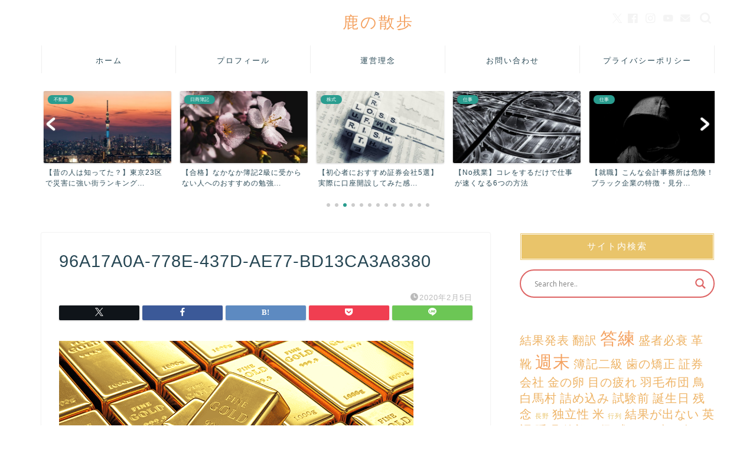

--- FILE ---
content_type: text/html; charset=UTF-8
request_url: https://yoshihisa358.com/96a17a0a-778e-437d-ae77-bd13ca3a8380/
body_size: 35141
content:
<!DOCTYPE html>
<html lang="ja">
<head prefix="og: http://ogp.me/ns# fb: http://ogp.me/ns/fb# article: http://ogp.me/ns/article#">
<meta charset="utf-8">
<meta http-equiv="X-UA-Compatible" content="IE=edge">
<meta name="viewport" content="width=device-width, initial-scale=1">
<!-- ここからOGP -->
<meta property="og:type" content="blog">
			<meta property="og:title" content="96A17A0A-778E-437D-AE77-BD13CA3A8380｜鹿の散歩">
		<meta property="og:url" content="https://yoshihisa358.com/96a17a0a-778e-437d-ae77-bd13ca3a8380/">
			<meta property="og:description" content="">
				<meta property="og:image" content="https://yoshihisa358.com/wp-content/themes/jin/img/noimg320.png">
	<meta property="og:site_name" content="鹿の散歩">
<meta property="fb:admins" content="102739351476470">
<meta name="twitter:card" content="summary_large_image">
	<meta name="twitter:site" content="@shika_no_sampo">
<!-- ここまでOGP --> 

<meta name="description" content="">
<link rel="canonical" href="https://yoshihisa358.com/96a17a0a-778e-437d-ae77-bd13ca3a8380/">
<title>96A17A0A-778E-437D-AE77-BD13CA3A8380 | 鹿の散歩</title>

		<!-- All in One SEO 4.9.3 - aioseo.com -->
	<meta name="robots" content="max-snippet:-1, max-image-preview:large, max-video-preview:-1" />
	<meta name="author" content="ヨシヒサ"/>
	<link rel="canonical" href="https://yoshihisa358.com/96a17a0a-778e-437d-ae77-bd13ca3a8380/" />
	<meta name="generator" content="All in One SEO (AIOSEO) 4.9.3" />
		<meta property="og:locale" content="ja_JP" />
		<meta property="og:site_name" content="鹿の散歩" />
		<meta property="og:type" content="article" />
		<meta property="og:title" content="96A17A0A-778E-437D-AE77-BD13CA3A8380 | 鹿の散歩" />
		<meta property="og:url" content="https://yoshihisa358.com/96a17a0a-778e-437d-ae77-bd13ca3a8380/" />
		<meta property="fb:app_id" content="2759231947638477" />
		<meta property="fb:admins" content="102739351476470" />
		<meta property="article:published_time" content="2020-02-04T15:35:06+00:00" />
		<meta property="article:modified_time" content="2020-02-04T15:35:06+00:00" />
		<meta property="article:publisher" content="https://m.facebook.com/yoshihisa358/" />
		<meta name="twitter:card" content="summary_large_image" />
		<meta name="twitter:site" content="@shika_no_sampo" />
		<meta name="twitter:title" content="96A17A0A-778E-437D-AE77-BD13CA3A8380 | 鹿の散歩" />
		<meta name="twitter:creator" content="@yshs358" />
		<script type="application/ld+json" class="aioseo-schema">
			{"@context":"https:\/\/schema.org","@graph":[{"@type":"BreadcrumbList","@id":"https:\/\/yoshihisa358.com\/96a17a0a-778e-437d-ae77-bd13ca3a8380\/#breadcrumblist","itemListElement":[{"@type":"ListItem","@id":"https:\/\/yoshihisa358.com#listItem","position":1,"name":"Home","item":"https:\/\/yoshihisa358.com","nextItem":{"@type":"ListItem","@id":"https:\/\/yoshihisa358.com\/96a17a0a-778e-437d-ae77-bd13ca3a8380\/#listItem","name":"96A17A0A-778E-437D-AE77-BD13CA3A8380"}},{"@type":"ListItem","@id":"https:\/\/yoshihisa358.com\/96a17a0a-778e-437d-ae77-bd13ca3a8380\/#listItem","position":2,"name":"96A17A0A-778E-437D-AE77-BD13CA3A8380","previousItem":{"@type":"ListItem","@id":"https:\/\/yoshihisa358.com#listItem","name":"Home"}}]},{"@type":"ItemPage","@id":"https:\/\/yoshihisa358.com\/96a17a0a-778e-437d-ae77-bd13ca3a8380\/#itempage","url":"https:\/\/yoshihisa358.com\/96a17a0a-778e-437d-ae77-bd13ca3a8380\/","name":"96A17A0A-778E-437D-AE77-BD13CA3A8380 | \u9e7f\u306e\u6563\u6b69","inLanguage":"ja","isPartOf":{"@id":"https:\/\/yoshihisa358.com\/#website"},"breadcrumb":{"@id":"https:\/\/yoshihisa358.com\/96a17a0a-778e-437d-ae77-bd13ca3a8380\/#breadcrumblist"},"author":{"@id":"https:\/\/yoshihisa358.com\/author\/yoshihisa\/#author"},"creator":{"@id":"https:\/\/yoshihisa358.com\/author\/yoshihisa\/#author"},"datePublished":"2020-02-05T00:35:06+09:00","dateModified":"2020-02-05T00:35:06+09:00"},{"@type":"Person","@id":"https:\/\/yoshihisa358.com\/#person","name":"\u30e8\u30b7\u30d2\u30b5","image":{"@type":"ImageObject","@id":"https:\/\/yoshihisa358.com\/96a17a0a-778e-437d-ae77-bd13ca3a8380\/#personImage","url":"https:\/\/yoshihisa358.com\/wp-content\/uploads\/2019\/03\/6E1EFDC6-A88F-492D-A8CF-FD71FB6A1080-150x150.jpeg","width":96,"height":96,"caption":"\u30e8\u30b7\u30d2\u30b5"},"sameAs":["https:\/\/twitter.com\/yshs358"]},{"@type":"Person","@id":"https:\/\/yoshihisa358.com\/author\/yoshihisa\/#author","url":"https:\/\/yoshihisa358.com\/author\/yoshihisa\/","name":"\u30e8\u30b7\u30d2\u30b5","image":{"@type":"ImageObject","@id":"https:\/\/yoshihisa358.com\/96a17a0a-778e-437d-ae77-bd13ca3a8380\/#authorImage","url":"https:\/\/yoshihisa358.com\/wp-content\/uploads\/2019\/03\/6E1EFDC6-A88F-492D-A8CF-FD71FB6A1080-150x150.jpeg","width":96,"height":96,"caption":"\u30e8\u30b7\u30d2\u30b5"},"sameAs":["https:\/\/twitter.com\/yshs358"]},{"@type":"WebSite","@id":"https:\/\/yoshihisa358.com\/#website","url":"https:\/\/yoshihisa358.com\/","name":"\u9e7f\u306e\u6563\u6b69","description":"\u8ab0\u306b\u3082\u5fd6\u5ea6\u3057\u306a\u3044\u60c5\u5831","inLanguage":"ja","publisher":{"@id":"https:\/\/yoshihisa358.com\/#person"}}]}
		</script>
		<!-- All in One SEO -->

<link rel='dns-prefetch' href='//cdnjs.cloudflare.com' />
<link rel='dns-prefetch' href='//www.google.com' />
<link rel="alternate" type="application/rss+xml" title="鹿の散歩 &raquo; フィード" href="https://yoshihisa358.com/feed/" />
<link rel="alternate" type="application/rss+xml" title="鹿の散歩 &raquo; コメントフィード" href="https://yoshihisa358.com/comments/feed/" />
<script type="text/javascript" id="wpp-js" src="https://yoshihisa358.com/wp-content/plugins/wordpress-popular-posts/assets/js/wpp.min.js?ver=7.3.6" data-sampling="0" data-sampling-rate="100" data-api-url="https://yoshihisa358.com/wp-json/wordpress-popular-posts" data-post-id="6061" data-token="23bac3c04b" data-lang="0" data-debug="0"></script>
<link rel="alternate" type="application/rss+xml" title="鹿の散歩 &raquo; 96A17A0A-778E-437D-AE77-BD13CA3A8380 のコメントのフィード" href="https://yoshihisa358.com/feed/?attachment_id=6061" />
<link rel="alternate" title="oEmbed (JSON)" type="application/json+oembed" href="https://yoshihisa358.com/wp-json/oembed/1.0/embed?url=https%3A%2F%2Fyoshihisa358.com%2F96a17a0a-778e-437d-ae77-bd13ca3a8380%2F" />
<link rel="alternate" title="oEmbed (XML)" type="text/xml+oembed" href="https://yoshihisa358.com/wp-json/oembed/1.0/embed?url=https%3A%2F%2Fyoshihisa358.com%2F96a17a0a-778e-437d-ae77-bd13ca3a8380%2F&#038;format=xml" />
<link rel="alternate" type="application/rss+xml" title="鹿の散歩 &raquo; ストーリー フィード" href="https://yoshihisa358.com/web-stories/feed/"><style id='wp-img-auto-sizes-contain-inline-css' type='text/css'>
img:is([sizes=auto i],[sizes^="auto," i]){contain-intrinsic-size:3000px 1500px}
/*# sourceURL=wp-img-auto-sizes-contain-inline-css */
</style>
<style id='wp-emoji-styles-inline-css' type='text/css'>

	img.wp-smiley, img.emoji {
		display: inline !important;
		border: none !important;
		box-shadow: none !important;
		height: 1em !important;
		width: 1em !important;
		margin: 0 0.07em !important;
		vertical-align: -0.1em !important;
		background: none !important;
		padding: 0 !important;
	}
/*# sourceURL=wp-emoji-styles-inline-css */
</style>
<link rel='stylesheet' id='foobox-free-min-css' href='https://yoshihisa358.com/wp-content/plugins/foobox-image-lightbox/free/css/foobox.free.min.css?ver=2.7.35' type='text/css' media='all' />
<link rel='stylesheet' id='contact-form-7-css' href='https://yoshihisa358.com/wp-content/plugins/contact-form-7/includes/css/styles.css?ver=6.1.4' type='text/css' media='all' />
<link rel='stylesheet' id='pz-linkcard-css-css' href='//yoshihisa358.com/wp-content/uploads/pz-linkcard/style/style.min.css?ver=2.5.8.3' type='text/css' media='all' />
<link rel='stylesheet' id='wp-ulike-css' href='https://yoshihisa358.com/wp-content/plugins/wp-ulike/assets/css/wp-ulike.min.css?ver=4.8.3.1' type='text/css' media='all' />
<link rel='stylesheet' id='ppress-frontend-css' href='https://yoshihisa358.com/wp-content/plugins/wp-user-avatar/assets/css/frontend.min.css?ver=4.16.8' type='text/css' media='all' />
<link rel='stylesheet' id='ppress-flatpickr-css' href='https://yoshihisa358.com/wp-content/plugins/wp-user-avatar/assets/flatpickr/flatpickr.min.css?ver=4.16.8' type='text/css' media='all' />
<link rel='stylesheet' id='ppress-select2-css' href='https://yoshihisa358.com/wp-content/plugins/wp-user-avatar/assets/select2/select2.min.css?ver=6.9' type='text/css' media='all' />
<link rel='stylesheet' id='ivory-search-styles-css' href='https://yoshihisa358.com/wp-content/plugins/add-search-to-menu/public/css/ivory-search.min.css?ver=5.5.13' type='text/css' media='all' />
<link rel='stylesheet' id='wordpress-popular-posts-css-css' href='https://yoshihisa358.com/wp-content/plugins/wordpress-popular-posts/assets/css/wpp.css?ver=7.3.6' type='text/css' media='all' />
<link rel='stylesheet' id='yyi_rinker_stylesheet-css' href='https://yoshihisa358.com/wp-content/plugins/yyi-rinker/css/style.css?v=1.11.1&#038;ver=6.9' type='text/css' media='all' />
<link rel='stylesheet' id='parent-style-css' href='https://yoshihisa358.com/wp-content/themes/jin/style.css?ver=6.9' type='text/css' media='all' />
<link rel='stylesheet' id='child-style-css' href='https://yoshihisa358.com/wp-content/themes/jin-child/style.css?ver=6.9' type='text/css' media='all' />
<link rel='stylesheet' id='theme-style-css' href='https://yoshihisa358.com/wp-content/themes/jin-child/style.css?ver=6.9' type='text/css' media='all' />
<link rel='stylesheet' id='swiper-style-css' href='https://cdnjs.cloudflare.com/ajax/libs/Swiper/4.0.7/css/swiper.min.css?ver=6.9' type='text/css' media='all' />
<link rel='stylesheet' id='wpdreams-asl-basic-css' href='https://yoshihisa358.com/wp-content/plugins/ajax-search-lite/css/style.basic.css?ver=4.13.4' type='text/css' media='all' />
<style id='wpdreams-asl-basic-inline-css' type='text/css'>

					div[id*='ajaxsearchlitesettings'].searchsettings .asl_option_inner label {
						font-size: 0px !important;
						color: rgba(0, 0, 0, 0);
					}
					div[id*='ajaxsearchlitesettings'].searchsettings .asl_option_inner label:after {
						font-size: 11px !important;
						position: absolute;
						top: 0;
						left: 0;
						z-index: 1;
					}
					.asl_w_container {
						width: 100%;
						margin: 0px 0px 0px 0px;
						min-width: 200px;
					}
					div[id*='ajaxsearchlite'].asl_m {
						width: 100%;
					}
					div[id*='ajaxsearchliteres'].wpdreams_asl_results div.resdrg span.highlighted {
						font-weight: bold;
						color: rgba(217, 49, 43, 1);
						background-color: rgba(238, 238, 238, 1);
					}
					div[id*='ajaxsearchliteres'].wpdreams_asl_results .results img.asl_image {
						width: 70px;
						height: 70px;
						object-fit: cover;
					}
					div[id*='ajaxsearchlite'].asl_r .results {
						max-height: none;
					}
					div[id*='ajaxsearchlite'].asl_r {
						position: absolute;
					}
				
						div.asl_r.asl_w.vertical .results .item::after {
							display: block;
							position: absolute;
							bottom: 0;
							content: '';
							height: 1px;
							width: 100%;
							background: #D8D8D8;
						}
						div.asl_r.asl_w.vertical .results .item.asl_last_item::after {
							display: none;
						}
					
/*# sourceURL=wpdreams-asl-basic-inline-css */
</style>
<link rel='stylesheet' id='wpdreams-asl-instance-css' href='https://yoshihisa358.com/wp-content/plugins/ajax-search-lite/css/style-curvy-red.css?ver=4.13.4' type='text/css' media='all' />
<link rel='stylesheet' id='taxopress-frontend-css-css' href='https://yoshihisa358.com/wp-content/plugins/simple-tags/assets/frontend/css/frontend.css?ver=3.42.0' type='text/css' media='all' />
<link rel='stylesheet' id='aurora-heatmap-css' href='https://yoshihisa358.com/wp-content/plugins/aurora-heatmap/style.css?ver=1.7.1' type='text/css' media='all' />
<link rel='stylesheet' id='wpdiscuz-frontend-css-css' href='https://yoshihisa358.com/wp-content/plugins/wpdiscuz/themes/default/style.css?ver=7.6.42' type='text/css' media='all' />
<style id='wpdiscuz-frontend-css-inline-css' type='text/css'>
 #wpdcom .wpd-blog-administrator .wpd-comment-label{color:#ffffff;background-color:#00B38F;border:none}#wpdcom .wpd-blog-administrator .wpd-comment-author, #wpdcom .wpd-blog-administrator .wpd-comment-author a{color:#00B38F}#wpdcom.wpd-layout-1 .wpd-comment .wpd-blog-administrator .wpd-avatar img{border-color:#00B38F}#wpdcom.wpd-layout-2 .wpd-comment.wpd-reply .wpd-comment-wrap.wpd-blog-administrator{border-left:3px solid #00B38F}#wpdcom.wpd-layout-2 .wpd-comment .wpd-blog-administrator .wpd-avatar img{border-bottom-color:#00B38F}#wpdcom.wpd-layout-3 .wpd-blog-administrator .wpd-comment-subheader{border-top:1px dashed #00B38F}#wpdcom.wpd-layout-3 .wpd-reply .wpd-blog-administrator .wpd-comment-right{border-left:1px solid #00B38F}#wpdcom .wpd-blog-editor .wpd-comment-label{color:#ffffff;background-color:#00B38F;border:none}#wpdcom .wpd-blog-editor .wpd-comment-author, #wpdcom .wpd-blog-editor .wpd-comment-author a{color:#00B38F}#wpdcom.wpd-layout-1 .wpd-comment .wpd-blog-editor .wpd-avatar img{border-color:#00B38F}#wpdcom.wpd-layout-2 .wpd-comment.wpd-reply .wpd-comment-wrap.wpd-blog-editor{border-left:3px solid #00B38F}#wpdcom.wpd-layout-2 .wpd-comment .wpd-blog-editor .wpd-avatar img{border-bottom-color:#00B38F}#wpdcom.wpd-layout-3 .wpd-blog-editor .wpd-comment-subheader{border-top:1px dashed #00B38F}#wpdcom.wpd-layout-3 .wpd-reply .wpd-blog-editor .wpd-comment-right{border-left:1px solid #00B38F}#wpdcom .wpd-blog-author .wpd-comment-label{color:#ffffff;background-color:#00B38F;border:none}#wpdcom .wpd-blog-author .wpd-comment-author, #wpdcom .wpd-blog-author .wpd-comment-author a{color:#00B38F}#wpdcom.wpd-layout-1 .wpd-comment .wpd-blog-author .wpd-avatar img{border-color:#00B38F}#wpdcom.wpd-layout-2 .wpd-comment .wpd-blog-author .wpd-avatar img{border-bottom-color:#00B38F}#wpdcom.wpd-layout-3 .wpd-blog-author .wpd-comment-subheader{border-top:1px dashed #00B38F}#wpdcom.wpd-layout-3 .wpd-reply .wpd-blog-author .wpd-comment-right{border-left:1px solid #00B38F}#wpdcom .wpd-blog-contributor .wpd-comment-label{color:#ffffff;background-color:#00B38F;border:none}#wpdcom .wpd-blog-contributor .wpd-comment-author, #wpdcom .wpd-blog-contributor .wpd-comment-author a{color:#00B38F}#wpdcom.wpd-layout-1 .wpd-comment .wpd-blog-contributor .wpd-avatar img{border-color:#00B38F}#wpdcom.wpd-layout-2 .wpd-comment .wpd-blog-contributor .wpd-avatar img{border-bottom-color:#00B38F}#wpdcom.wpd-layout-3 .wpd-blog-contributor .wpd-comment-subheader{border-top:1px dashed #00B38F}#wpdcom.wpd-layout-3 .wpd-reply .wpd-blog-contributor .wpd-comment-right{border-left:1px solid #00B38F}#wpdcom .wpd-blog-subscriber .wpd-comment-label{color:#ffffff;background-color:#00B38F;border:none}#wpdcom .wpd-blog-subscriber .wpd-comment-author, #wpdcom .wpd-blog-subscriber .wpd-comment-author a{color:#00B38F}#wpdcom.wpd-layout-2 .wpd-comment .wpd-blog-subscriber .wpd-avatar img{border-bottom-color:#00B38F}#wpdcom.wpd-layout-3 .wpd-blog-subscriber .wpd-comment-subheader{border-top:1px dashed #00B38F}#wpdcom .wpd-blog-translator .wpd-comment-label{color:#ffffff;background-color:#00B38F;border:none}#wpdcom .wpd-blog-translator .wpd-comment-author, #wpdcom .wpd-blog-translator .wpd-comment-author a{color:#00B38F}#wpdcom.wpd-layout-1 .wpd-comment .wpd-blog-translator .wpd-avatar img{border-color:#00B38F}#wpdcom.wpd-layout-2 .wpd-comment .wpd-blog-translator .wpd-avatar img{border-bottom-color:#00B38F}#wpdcom.wpd-layout-3 .wpd-blog-translator .wpd-comment-subheader{border-top:1px dashed #00B38F}#wpdcom.wpd-layout-3 .wpd-reply .wpd-blog-translator .wpd-comment-right{border-left:1px solid #00B38F}#wpdcom .wpd-blog-bbp_keymaster .wpd-comment-label{color:#ffffff;background-color:#00B38F;border:none}#wpdcom .wpd-blog-bbp_keymaster .wpd-comment-author, #wpdcom .wpd-blog-bbp_keymaster .wpd-comment-author a{color:#00B38F}#wpdcom.wpd-layout-1 .wpd-comment .wpd-blog-bbp_keymaster .wpd-avatar img{border-color:#00B38F}#wpdcom.wpd-layout-2 .wpd-comment .wpd-blog-bbp_keymaster .wpd-avatar img{border-bottom-color:#00B38F}#wpdcom.wpd-layout-3 .wpd-blog-bbp_keymaster .wpd-comment-subheader{border-top:1px dashed #00B38F}#wpdcom.wpd-layout-3 .wpd-reply .wpd-blog-bbp_keymaster .wpd-comment-right{border-left:1px solid #00B38F}#wpdcom .wpd-blog-bbp_moderator .wpd-comment-label{color:#ffffff;background-color:#00B38F;border:none}#wpdcom .wpd-blog-bbp_moderator .wpd-comment-author, #wpdcom .wpd-blog-bbp_moderator .wpd-comment-author a{color:#00B38F}#wpdcom.wpd-layout-1 .wpd-comment .wpd-blog-bbp_moderator .wpd-avatar img{border-color:#00B38F}#wpdcom.wpd-layout-2 .wpd-comment .wpd-blog-bbp_moderator .wpd-avatar img{border-bottom-color:#00B38F}#wpdcom.wpd-layout-3 .wpd-blog-bbp_moderator .wpd-comment-subheader{border-top:1px dashed #00B38F}#wpdcom.wpd-layout-3 .wpd-reply .wpd-blog-bbp_moderator .wpd-comment-right{border-left:1px solid #00B38F}#wpdcom .wpd-blog-bbp_participant .wpd-comment-label{color:#ffffff;background-color:#00B38F;border:none}#wpdcom .wpd-blog-bbp_participant .wpd-comment-author, #wpdcom .wpd-blog-bbp_participant .wpd-comment-author a{color:#00B38F}#wpdcom.wpd-layout-1 .wpd-comment .wpd-blog-bbp_participant .wpd-avatar img{border-color:#00B38F}#wpdcom.wpd-layout-2 .wpd-comment .wpd-blog-bbp_participant .wpd-avatar img{border-bottom-color:#00B38F}#wpdcom.wpd-layout-3 .wpd-blog-bbp_participant .wpd-comment-subheader{border-top:1px dashed #00B38F}#wpdcom.wpd-layout-3 .wpd-reply .wpd-blog-bbp_participant .wpd-comment-right{border-left:1px solid #00B38F}#wpdcom .wpd-blog-bbp_spectator .wpd-comment-label{color:#ffffff;background-color:#00B38F;border:none}#wpdcom .wpd-blog-bbp_spectator .wpd-comment-author, #wpdcom .wpd-blog-bbp_spectator .wpd-comment-author a{color:#00B38F}#wpdcom.wpd-layout-1 .wpd-comment .wpd-blog-bbp_spectator .wpd-avatar img{border-color:#00B38F}#wpdcom.wpd-layout-2 .wpd-comment .wpd-blog-bbp_spectator .wpd-avatar img{border-bottom-color:#00B38F}#wpdcom.wpd-layout-3 .wpd-blog-bbp_spectator .wpd-comment-subheader{border-top:1px dashed #00B38F}#wpdcom.wpd-layout-3 .wpd-reply .wpd-blog-bbp_spectator .wpd-comment-right{border-left:1px solid #00B38F}#wpdcom .wpd-blog-bbp_blocked .wpd-comment-label{color:#ffffff;background-color:#00B38F;border:none}#wpdcom .wpd-blog-bbp_blocked .wpd-comment-author, #wpdcom .wpd-blog-bbp_blocked .wpd-comment-author a{color:#00B38F}#wpdcom.wpd-layout-1 .wpd-comment .wpd-blog-bbp_blocked .wpd-avatar img{border-color:#00B38F}#wpdcom.wpd-layout-2 .wpd-comment .wpd-blog-bbp_blocked .wpd-avatar img{border-bottom-color:#00B38F}#wpdcom.wpd-layout-3 .wpd-blog-bbp_blocked .wpd-comment-subheader{border-top:1px dashed #00B38F}#wpdcom.wpd-layout-3 .wpd-reply .wpd-blog-bbp_blocked .wpd-comment-right{border-left:1px solid #00B38F}#wpdcom .wpd-blog-bbp_user .wpd-comment-label{color:#ffffff;background-color:#00B38F;border:none}#wpdcom .wpd-blog-bbp_user .wpd-comment-author, #wpdcom .wpd-blog-bbp_user .wpd-comment-author a{color:#00B38F}#wpdcom.wpd-layout-1 .wpd-comment .wpd-blog-bbp_user .wpd-avatar img{border-color:#00B38F}#wpdcom.wpd-layout-2 .wpd-comment .wpd-blog-bbp_user .wpd-avatar img{border-bottom-color:#00B38F}#wpdcom.wpd-layout-3 .wpd-blog-bbp_user .wpd-comment-subheader{border-top:1px dashed #00B38F}#wpdcom.wpd-layout-3 .wpd-reply .wpd-blog-bbp_user .wpd-comment-right{border-left:1px solid #00B38F}#wpdcom .wpd-blog-backwpup_admin .wpd-comment-label{color:#ffffff;background-color:#00B38F;border:none}#wpdcom .wpd-blog-backwpup_admin .wpd-comment-author, #wpdcom .wpd-blog-backwpup_admin .wpd-comment-author a{color:#00B38F}#wpdcom.wpd-layout-1 .wpd-comment .wpd-blog-backwpup_admin .wpd-avatar img{border-color:#00B38F}#wpdcom.wpd-layout-2 .wpd-comment .wpd-blog-backwpup_admin .wpd-avatar img{border-bottom-color:#00B38F}#wpdcom.wpd-layout-3 .wpd-blog-backwpup_admin .wpd-comment-subheader{border-top:1px dashed #00B38F}#wpdcom.wpd-layout-3 .wpd-reply .wpd-blog-backwpup_admin .wpd-comment-right{border-left:1px solid #00B38F}#wpdcom .wpd-blog-backwpup_check .wpd-comment-label{color:#ffffff;background-color:#00B38F;border:none}#wpdcom .wpd-blog-backwpup_check .wpd-comment-author, #wpdcom .wpd-blog-backwpup_check .wpd-comment-author a{color:#00B38F}#wpdcom.wpd-layout-1 .wpd-comment .wpd-blog-backwpup_check .wpd-avatar img{border-color:#00B38F}#wpdcom.wpd-layout-2 .wpd-comment .wpd-blog-backwpup_check .wpd-avatar img{border-bottom-color:#00B38F}#wpdcom.wpd-layout-3 .wpd-blog-backwpup_check .wpd-comment-subheader{border-top:1px dashed #00B38F}#wpdcom.wpd-layout-3 .wpd-reply .wpd-blog-backwpup_check .wpd-comment-right{border-left:1px solid #00B38F}#wpdcom .wpd-blog-backwpup_helper .wpd-comment-label{color:#ffffff;background-color:#00B38F;border:none}#wpdcom .wpd-blog-backwpup_helper .wpd-comment-author, #wpdcom .wpd-blog-backwpup_helper .wpd-comment-author a{color:#00B38F}#wpdcom.wpd-layout-1 .wpd-comment .wpd-blog-backwpup_helper .wpd-avatar img{border-color:#00B38F}#wpdcom.wpd-layout-2 .wpd-comment .wpd-blog-backwpup_helper .wpd-avatar img{border-bottom-color:#00B38F}#wpdcom.wpd-layout-3 .wpd-blog-backwpup_helper .wpd-comment-subheader{border-top:1px dashed #00B38F}#wpdcom.wpd-layout-3 .wpd-reply .wpd-blog-backwpup_helper .wpd-comment-right{border-left:1px solid #00B38F}#wpdcom .wpd-blog-pending .wpd-comment-label{color:#ffffff;background-color:#00B38F;border:none}#wpdcom .wpd-blog-pending .wpd-comment-author, #wpdcom .wpd-blog-pending .wpd-comment-author a{color:#00B38F}#wpdcom.wpd-layout-1 .wpd-comment .wpd-blog-pending .wpd-avatar img{border-color:#00B38F}#wpdcom.wpd-layout-2 .wpd-comment .wpd-blog-pending .wpd-avatar img{border-bottom-color:#00B38F}#wpdcom.wpd-layout-3 .wpd-blog-pending .wpd-comment-subheader{border-top:1px dashed #00B38F}#wpdcom.wpd-layout-3 .wpd-reply .wpd-blog-pending .wpd-comment-right{border-left:1px solid #00B38F}#wpdcom .wpd-blog-portfolio_manager .wpd-comment-label{color:#ffffff;background-color:#00B38F;border:none}#wpdcom .wpd-blog-portfolio_manager .wpd-comment-author, #wpdcom .wpd-blog-portfolio_manager .wpd-comment-author a{color:#00B38F}#wpdcom.wpd-layout-1 .wpd-comment .wpd-blog-portfolio_manager .wpd-avatar img{border-color:#00B38F}#wpdcom.wpd-layout-2 .wpd-comment .wpd-blog-portfolio_manager .wpd-avatar img{border-bottom-color:#00B38F}#wpdcom.wpd-layout-3 .wpd-blog-portfolio_manager .wpd-comment-subheader{border-top:1px dashed #00B38F}#wpdcom.wpd-layout-3 .wpd-reply .wpd-blog-portfolio_manager .wpd-comment-right{border-left:1px solid #00B38F}#wpdcom .wpd-blog-portfolio_author .wpd-comment-label{color:#ffffff;background-color:#00B38F;border:none}#wpdcom .wpd-blog-portfolio_author .wpd-comment-author, #wpdcom .wpd-blog-portfolio_author .wpd-comment-author a{color:#00B38F}#wpdcom.wpd-layout-1 .wpd-comment .wpd-blog-portfolio_author .wpd-avatar img{border-color:#00B38F}#wpdcom.wpd-layout-2 .wpd-comment .wpd-blog-portfolio_author .wpd-avatar img{border-bottom-color:#00B38F}#wpdcom.wpd-layout-3 .wpd-blog-portfolio_author .wpd-comment-subheader{border-top:1px dashed #00B38F}#wpdcom.wpd-layout-3 .wpd-reply .wpd-blog-portfolio_author .wpd-comment-right{border-left:1px solid #00B38F}#wpdcom .wpd-blog-person .wpd-comment-label{color:#ffffff;background-color:#00B38F;border:none}#wpdcom .wpd-blog-person .wpd-comment-author, #wpdcom .wpd-blog-person .wpd-comment-author a{color:#00B38F}#wpdcom.wpd-layout-1 .wpd-comment .wpd-blog-person .wpd-avatar img{border-color:#00B38F}#wpdcom.wpd-layout-2 .wpd-comment .wpd-blog-person .wpd-avatar img{border-bottom-color:#00B38F}#wpdcom.wpd-layout-3 .wpd-blog-person .wpd-comment-subheader{border-top:1px dashed #00B38F}#wpdcom.wpd-layout-3 .wpd-reply .wpd-blog-person .wpd-comment-right{border-left:1px solid #00B38F}#wpdcom .wpd-blog-post_author .wpd-comment-label{color:#ffffff;background-color:#00B38F;border:none}#wpdcom .wpd-blog-post_author .wpd-comment-author, #wpdcom .wpd-blog-post_author .wpd-comment-author a{color:#00B38F}#wpdcom .wpd-blog-post_author .wpd-avatar img{border-color:#00B38F}#wpdcom.wpd-layout-1 .wpd-comment .wpd-blog-post_author .wpd-avatar img{border-color:#00B38F}#wpdcom.wpd-layout-2 .wpd-comment.wpd-reply .wpd-comment-wrap.wpd-blog-post_author{border-left:3px solid #00B38F}#wpdcom.wpd-layout-2 .wpd-comment .wpd-blog-post_author .wpd-avatar img{border-bottom-color:#00B38F}#wpdcom.wpd-layout-3 .wpd-blog-post_author .wpd-comment-subheader{border-top:1px dashed #00B38F}#wpdcom.wpd-layout-3 .wpd-reply .wpd-blog-post_author .wpd-comment-right{border-left:1px solid #00B38F}#wpdcom .wpd-blog-guest .wpd-comment-label{color:#ffffff;background-color:#00B38F;border:none}#wpdcom .wpd-blog-guest .wpd-comment-author, #wpdcom .wpd-blog-guest .wpd-comment-author a{color:#00B38F}#wpdcom.wpd-layout-3 .wpd-blog-guest .wpd-comment-subheader{border-top:1px dashed #00B38F}#comments, #respond, .comments-area, #wpdcom{}#wpdcom .ql-editor > *{color:#777777}#wpdcom .ql-editor::before{}#wpdcom .ql-toolbar{border:1px solid #DDDDDD;border-top:none}#wpdcom .ql-container{border:1px solid #DDDDDD;border-bottom:none}#wpdcom .wpd-form-row .wpdiscuz-item input[type="text"], #wpdcom .wpd-form-row .wpdiscuz-item input[type="email"], #wpdcom .wpd-form-row .wpdiscuz-item input[type="url"], #wpdcom .wpd-form-row .wpdiscuz-item input[type="color"], #wpdcom .wpd-form-row .wpdiscuz-item input[type="date"], #wpdcom .wpd-form-row .wpdiscuz-item input[type="datetime"], #wpdcom .wpd-form-row .wpdiscuz-item input[type="datetime-local"], #wpdcom .wpd-form-row .wpdiscuz-item input[type="month"], #wpdcom .wpd-form-row .wpdiscuz-item input[type="number"], #wpdcom .wpd-form-row .wpdiscuz-item input[type="time"], #wpdcom textarea, #wpdcom select{border:1px solid #DDDDDD;color:#777777}#wpdcom .wpd-form-row .wpdiscuz-item textarea{border:1px solid #DDDDDD}#wpdcom input::placeholder, #wpdcom textarea::placeholder, #wpdcom input::-moz-placeholder, #wpdcom textarea::-webkit-input-placeholder{}#wpdcom .wpd-comment-text{color:#777777}#wpdcom .wpd-thread-head .wpd-thread-info{border-bottom:2px solid #00B38F}#wpdcom .wpd-thread-head .wpd-thread-info.wpd-reviews-tab svg{fill:#00B38F}#wpdcom .wpd-thread-head .wpdiscuz-user-settings{border-bottom:2px solid #00B38F}#wpdcom .wpd-thread-head .wpdiscuz-user-settings:hover{color:#00B38F}#wpdcom .wpd-comment .wpd-follow-link:hover{color:#00B38F}#wpdcom .wpd-comment-status .wpd-sticky{color:#00B38F}#wpdcom .wpd-thread-filter .wpdf-active{color:#00B38F;border-bottom-color:#00B38F}#wpdcom .wpd-comment-info-bar{border:1px dashed #33c3a6;background:#e6f8f4}#wpdcom .wpd-comment-info-bar .wpd-current-view i{color:#00B38F}#wpdcom .wpd-filter-view-all:hover{background:#00B38F}#wpdcom .wpdiscuz-item .wpdiscuz-rating > label{color:#DDDDDD}#wpdcom .wpdiscuz-item .wpdiscuz-rating:not(:checked) > label:hover, .wpdiscuz-rating:not(:checked) > label:hover ~ label{}#wpdcom .wpdiscuz-item .wpdiscuz-rating > input ~ label:hover, #wpdcom .wpdiscuz-item .wpdiscuz-rating > input:not(:checked) ~ label:hover ~ label, #wpdcom .wpdiscuz-item .wpdiscuz-rating > input:not(:checked) ~ label:hover ~ label{color:#FFED85}#wpdcom .wpdiscuz-item .wpdiscuz-rating > input:checked ~ label:hover, #wpdcom .wpdiscuz-item .wpdiscuz-rating > input:checked ~ label:hover, #wpdcom .wpdiscuz-item .wpdiscuz-rating > label:hover ~ input:checked ~ label, #wpdcom .wpdiscuz-item .wpdiscuz-rating > input:checked + label:hover ~ label, #wpdcom .wpdiscuz-item .wpdiscuz-rating > input:checked ~ label:hover ~ label, .wpd-custom-field .wcf-active-star, #wpdcom .wpdiscuz-item .wpdiscuz-rating > input:checked ~ label{color:#FFD700}#wpd-post-rating .wpd-rating-wrap .wpd-rating-stars svg .wpd-star{fill:#DDDDDD}#wpd-post-rating .wpd-rating-wrap .wpd-rating-stars svg .wpd-active{fill:#FFD700}#wpd-post-rating .wpd-rating-wrap .wpd-rate-starts svg .wpd-star{fill:#DDDDDD}#wpd-post-rating .wpd-rating-wrap .wpd-rate-starts:hover svg .wpd-star{fill:#FFED85}#wpd-post-rating.wpd-not-rated .wpd-rating-wrap .wpd-rate-starts svg:hover ~ svg .wpd-star{fill:#DDDDDD}.wpdiscuz-post-rating-wrap .wpd-rating .wpd-rating-wrap .wpd-rating-stars svg .wpd-star{fill:#DDDDDD}.wpdiscuz-post-rating-wrap .wpd-rating .wpd-rating-wrap .wpd-rating-stars svg .wpd-active{fill:#FFD700}#wpdcom .wpd-comment .wpd-follow-active{color:#ff7a00}#wpdcom .page-numbers{color:#555;border:#555 1px solid}#wpdcom span.current{background:#555}#wpdcom.wpd-layout-1 .wpd-new-loaded-comment > .wpd-comment-wrap > .wpd-comment-right{background:#FFFAD6}#wpdcom.wpd-layout-2 .wpd-new-loaded-comment.wpd-comment > .wpd-comment-wrap > .wpd-comment-right{background:#FFFAD6}#wpdcom.wpd-layout-2 .wpd-new-loaded-comment.wpd-comment.wpd-reply > .wpd-comment-wrap > .wpd-comment-right{background:transparent}#wpdcom.wpd-layout-2 .wpd-new-loaded-comment.wpd-comment.wpd-reply > .wpd-comment-wrap{background:#FFFAD6}#wpdcom.wpd-layout-3 .wpd-new-loaded-comment.wpd-comment > .wpd-comment-wrap > .wpd-comment-right{background:#FFFAD6}#wpdcom .wpd-follow:hover i, #wpdcom .wpd-unfollow:hover i, #wpdcom .wpd-comment .wpd-follow-active:hover i{color:#00B38F}#wpdcom .wpdiscuz-readmore{cursor:pointer;color:#00B38F}.wpd-custom-field .wcf-pasiv-star, #wpcomm .wpdiscuz-item .wpdiscuz-rating > label{color:#DDDDDD}.wpd-wrapper .wpd-list-item.wpd-active{border-top:3px solid #00B38F}#wpdcom.wpd-layout-2 .wpd-comment.wpd-reply.wpd-unapproved-comment .wpd-comment-wrap{border-left:3px solid #FFFAD6}#wpdcom.wpd-layout-3 .wpd-comment.wpd-reply.wpd-unapproved-comment .wpd-comment-right{border-left:1px solid #FFFAD6}#wpdcom .wpd-prim-button{background-color:#555555;color:#FFFFFF}#wpdcom .wpd_label__check i.wpdicon-on{color:#555555;border:1px solid #aaaaaa}#wpd-bubble-wrapper #wpd-bubble-all-comments-count{color:#1DB99A}#wpd-bubble-wrapper > div{background-color:#1DB99A}#wpd-bubble-wrapper > #wpd-bubble #wpd-bubble-add-message{background-color:#1DB99A}#wpd-bubble-wrapper > #wpd-bubble #wpd-bubble-add-message::before{border-left-color:#1DB99A;border-right-color:#1DB99A}#wpd-bubble-wrapper.wpd-right-corner > #wpd-bubble #wpd-bubble-add-message::before{border-left-color:#1DB99A;border-right-color:#1DB99A}.wpd-inline-icon-wrapper path.wpd-inline-icon-first{fill:#1DB99A}.wpd-inline-icon-count{background-color:#1DB99A}.wpd-inline-icon-count::before{border-right-color:#1DB99A}.wpd-inline-form-wrapper::before{border-bottom-color:#1DB99A}.wpd-inline-form-question{background-color:#1DB99A}.wpd-inline-form{background-color:#1DB99A}.wpd-last-inline-comments-wrapper{border-color:#1DB99A}.wpd-last-inline-comments-wrapper::before{border-bottom-color:#1DB99A}.wpd-last-inline-comments-wrapper .wpd-view-all-inline-comments{background:#1DB99A}.wpd-last-inline-comments-wrapper .wpd-view-all-inline-comments:hover,.wpd-last-inline-comments-wrapper .wpd-view-all-inline-comments:active,.wpd-last-inline-comments-wrapper .wpd-view-all-inline-comments:focus{background-color:#1DB99A}#wpdcom .ql-snow .ql-tooltip[data-mode="link"]::before{content:"Enter link:"}#wpdcom .ql-snow .ql-tooltip.ql-editing a.ql-action::after{content:"Save"}.comments-area{width:auto}
/*# sourceURL=wpdiscuz-frontend-css-inline-css */
</style>
<link rel='stylesheet' id='wpdiscuz-fa-css' href='https://yoshihisa358.com/wp-content/plugins/wpdiscuz/assets/third-party/font-awesome-5.13.0/css/fa.min.css?ver=7.6.42' type='text/css' media='all' />
<link rel='stylesheet' id='wpdiscuz-combo-css-css' href='https://yoshihisa358.com/wp-content/plugins/wpdiscuz/assets/css/wpdiscuz-combo-no_quill.min.css?ver=6.9' type='text/css' media='all' />
<link rel='stylesheet' id='__EPYT__style-css' href='https://yoshihisa358.com/wp-content/plugins/youtube-embed-plus/styles/ytprefs.min.css?ver=14.2.4' type='text/css' media='all' />
<style id='__EPYT__style-inline-css' type='text/css'>

                .epyt-gallery-thumb {
                        width: 33.333%;
                }
                
/*# sourceURL=__EPYT__style-inline-css */
</style>
<script type="text/javascript" src="https://yoshihisa358.com/wp-includes/js/jquery/jquery.min.js?ver=3.7.1" id="jquery-core-js"></script>
<script type="text/javascript" src="https://yoshihisa358.com/wp-includes/js/jquery/jquery-migrate.min.js?ver=3.4.1" id="jquery-migrate-js"></script>
<script type="text/javascript" src="https://yoshihisa358.com/wp-content/plugins/wp-user-avatar/assets/flatpickr/flatpickr.min.js?ver=4.16.8" id="ppress-flatpickr-js"></script>
<script type="text/javascript" src="https://yoshihisa358.com/wp-content/plugins/wp-user-avatar/assets/select2/select2.min.js?ver=4.16.8" id="ppress-select2-js"></script>
<script type="text/javascript" src="https://yoshihisa358.com/wp-content/plugins/yyi-rinker/js/event-tracking.js?v=1.11.1" id="yyi_rinker_event_tracking_script-js"></script>
<script type="text/javascript" src="https://yoshihisa358.com/wp-content/plugins/simple-tags/assets/frontend/js/frontend.js?ver=3.42.0" id="taxopress-frontend-js-js"></script>
<script type="text/javascript" id="aurora-heatmap-js-extra">
/* <![CDATA[ */
var aurora_heatmap = {"_mode":"reporter","ajax_url":"https://yoshihisa358.com/wp-admin/admin-ajax.php","action":"aurora_heatmap","reports":"click_pc,click_mobile","debug":"0","ajax_delay_time":"3000","ajax_interval":"10","ajax_bulk":null};
//# sourceURL=aurora-heatmap-js-extra
/* ]]> */
</script>
<script type="text/javascript" src="https://yoshihisa358.com/wp-content/plugins/aurora-heatmap/js/aurora-heatmap.min.js?ver=1.7.1" id="aurora-heatmap-js"></script>
<script type="text/javascript" id="foobox-free-min-js-before">
/* <![CDATA[ */
/* Run FooBox FREE (v2.7.35) */
var FOOBOX = window.FOOBOX = {
	ready: true,
	disableOthers: false,
	o: {wordpress: { enabled: true }, countMessage:'image %index of %total', captions: { dataTitle: ["captionTitle","title"], dataDesc: ["captionDesc","description"] }, rel: '', excludes:'.fbx-link,.nofoobox,.nolightbox,a[href*="pinterest.com/pin/create/button/"]', affiliate : { enabled: false }},
	selectors: [
		".foogallery-container.foogallery-lightbox-foobox", ".foogallery-container.foogallery-lightbox-foobox-free", ".gallery", ".wp-block-gallery", ".wp-caption", ".wp-block-image", "a:has(img[class*=wp-image-])", ".foobox"
	],
	pre: function( $ ){
		// Custom JavaScript (Pre)
		
	},
	post: function( $ ){
		// Custom JavaScript (Post)
		
		// Custom Captions Code
		
	},
	custom: function( $ ){
		// Custom Extra JS
		
	}
};
//# sourceURL=foobox-free-min-js-before
/* ]]> */
</script>
<script type="text/javascript" src="https://yoshihisa358.com/wp-content/plugins/foobox-image-lightbox/free/js/foobox.free.min.js?ver=2.7.35" id="foobox-free-min-js"></script>
<script type="text/javascript" id="__ytprefs__-js-extra">
/* <![CDATA[ */
var _EPYT_ = {"ajaxurl":"https://yoshihisa358.com/wp-admin/admin-ajax.php","security":"635da463ec","gallery_scrolloffset":"20","eppathtoscripts":"https://yoshihisa358.com/wp-content/plugins/youtube-embed-plus/scripts/","eppath":"https://yoshihisa358.com/wp-content/plugins/youtube-embed-plus/","epresponsiveselector":"[\"iframe.__youtube_prefs_widget__\"]","epdovol":"1","version":"14.2.4","evselector":"iframe.__youtube_prefs__[src], iframe[src*=\"youtube.com/embed/\"], iframe[src*=\"youtube-nocookie.com/embed/\"]","ajax_compat":"","maxres_facade":"eager","ytapi_load":"light","pause_others":"","stopMobileBuffer":"1","facade_mode":"","not_live_on_channel":""};
//# sourceURL=__ytprefs__-js-extra
/* ]]> */
</script>
<script type="text/javascript" src="https://yoshihisa358.com/wp-content/plugins/youtube-embed-plus/scripts/ytprefs.min.js?ver=14.2.4" id="__ytprefs__-js"></script>
<link rel="https://api.w.org/" href="https://yoshihisa358.com/wp-json/" /><link rel="alternate" title="JSON" type="application/json" href="https://yoshihisa358.com/wp-json/wp/v2/media/6061" /><link rel='shortlink' href='https://yoshihisa358.com/?p=6061' />
            <style id="wpp-loading-animation-styles">@-webkit-keyframes bgslide{from{background-position-x:0}to{background-position-x:-200%}}@keyframes bgslide{from{background-position-x:0}to{background-position-x:-200%}}.wpp-widget-block-placeholder,.wpp-shortcode-placeholder{margin:0 auto;width:60px;height:3px;background:#dd3737;background:linear-gradient(90deg,#dd3737 0%,#571313 10%,#dd3737 100%);background-size:200% auto;border-radius:3px;-webkit-animation:bgslide 1s infinite linear;animation:bgslide 1s infinite linear}</style>
            <script type="text/javascript" language="javascript">
    var vc_pid = "886257811";
</script><script type="text/javascript" src="//aml.valuecommerce.com/vcdal.js" async></script><style>
.yyi-rinker-images {
    display: flex;
    justify-content: center;
    align-items: center;
    position: relative;

}
div.yyi-rinker-image img.yyi-rinker-main-img.hidden {
    display: none;
}

.yyi-rinker-images-arrow {
    cursor: pointer;
    position: absolute;
    top: 50%;
    display: block;
    margin-top: -11px;
    opacity: 0.6;
    width: 22px;
}

.yyi-rinker-images-arrow-left{
    left: -10px;
}
.yyi-rinker-images-arrow-right{
    right: -10px;
}

.yyi-rinker-images-arrow-left.hidden {
    display: none;
}

.yyi-rinker-images-arrow-right.hidden {
    display: none;
}
div.yyi-rinker-contents.yyi-rinker-design-tate  div.yyi-rinker-box{
    flex-direction: column;
}

div.yyi-rinker-contents.yyi-rinker-design-slim div.yyi-rinker-box .yyi-rinker-links {
    flex-direction: column;
}

div.yyi-rinker-contents.yyi-rinker-design-slim div.yyi-rinker-info {
    width: 100%;
}

div.yyi-rinker-contents.yyi-rinker-design-slim .yyi-rinker-title {
    text-align: center;
}

div.yyi-rinker-contents.yyi-rinker-design-slim .yyi-rinker-links {
    text-align: center;
}
div.yyi-rinker-contents.yyi-rinker-design-slim .yyi-rinker-image {
    margin: auto;
}

div.yyi-rinker-contents.yyi-rinker-design-slim div.yyi-rinker-info ul.yyi-rinker-links li {
	align-self: stretch;
}
div.yyi-rinker-contents.yyi-rinker-design-slim div.yyi-rinker-box div.yyi-rinker-info {
	padding: 0;
}
div.yyi-rinker-contents.yyi-rinker-design-slim div.yyi-rinker-box {
	flex-direction: column;
	padding: 14px 5px 0;
}

.yyi-rinker-design-slim div.yyi-rinker-box div.yyi-rinker-info {
	text-align: center;
}

.yyi-rinker-design-slim div.price-box span.price {
	display: block;
}

div.yyi-rinker-contents.yyi-rinker-design-slim div.yyi-rinker-info div.yyi-rinker-title a{
	font-size:16px;
}

div.yyi-rinker-contents.yyi-rinker-design-slim ul.yyi-rinker-links li.amazonkindlelink:before,  div.yyi-rinker-contents.yyi-rinker-design-slim ul.yyi-rinker-links li.amazonlink:before,  div.yyi-rinker-contents.yyi-rinker-design-slim ul.yyi-rinker-links li.rakutenlink:before, div.yyi-rinker-contents.yyi-rinker-design-slim ul.yyi-rinker-links li.yahoolink:before, div.yyi-rinker-contents.yyi-rinker-design-slim ul.yyi-rinker-links li.mercarilink:before {
	font-size:12px;
}

div.yyi-rinker-contents.yyi-rinker-design-slim ul.yyi-rinker-links li a {
	font-size: 13px;
}
.entry-content ul.yyi-rinker-links li {
	padding: 0;
}

div.yyi-rinker-contents .yyi-rinker-attention.attention_desing_right_ribbon {
    width: 89px;
    height: 91px;
    position: absolute;
    top: -1px;
    right: -1px;
    left: auto;
    overflow: hidden;
}

div.yyi-rinker-contents .yyi-rinker-attention.attention_desing_right_ribbon span {
    display: inline-block;
    width: 146px;
    position: absolute;
    padding: 4px 0;
    left: -13px;
    top: 12px;
    text-align: center;
    font-size: 12px;
    line-height: 24px;
    -webkit-transform: rotate(45deg);
    transform: rotate(45deg);
    box-shadow: 0 1px 3px rgba(0, 0, 0, 0.2);
}

div.yyi-rinker-contents .yyi-rinker-attention.attention_desing_right_ribbon {
    background: none;
}
.yyi-rinker-attention.attention_desing_right_ribbon .yyi-rinker-attention-after,
.yyi-rinker-attention.attention_desing_right_ribbon .yyi-rinker-attention-before{
display:none;
}
div.yyi-rinker-use-right_ribbon div.yyi-rinker-title {
    margin-right: 2rem;
}

				</style>	<style type="text/css">
		#wrapper {
			background-color: #ffffff;
			background-image: url();
					}

		.related-entry-headline-text span:before,
		#comment-title span:before,
		#reply-title span:before {
			background-color: #e9c46a;
			border-color: #e9c46a !important;
		}

		#breadcrumb:after,
		#page-top a {
			background-color: #264653;
		}

		footer {
			background-color: #264653;
		}

		.footer-inner a,
		#copyright,
		#copyright-center {
			border-color: #ffffff !important;
			color: #ffffff !important;
		}

		#footer-widget-area {
			border-color: #ffffff !important;
		}

		.page-top-footer a {
			color: #264653 !important;
		}

		#breadcrumb ul li,
		#breadcrumb ul li a {
			color: #264653 !important;
		}

		body,
		a,
		a:link,
		a:visited,
		.my-profile,
		.widgettitle,
		.tabBtn-mag label {
			color: #264653;
		}

		a:hover {
			color: #2a9d8f;
		}

		.widget_nav_menu ul>li>a:before,
		.widget_categories ul>li>a:before,
		.widget_pages ul>li>a:before,
		.widget_recent_entries ul>li>a:before,
		.widget_archive ul>li>a:before,
		.widget_archive form:after,
		.widget_categories form:after,
		.widget_nav_menu ul>li>ul.sub-menu>li>a:before,
		.widget_categories ul>li>.children>li>a:before,
		.widget_pages ul>li>.children>li>a:before,
		.widget_nav_menu ul>li>ul.sub-menu>li>ul.sub-menu li>a:before,
		.widget_categories ul>li>.children>li>.children li>a:before,
		.widget_pages ul>li>.children>li>.children li>a:before {
			color: #e9c46a;
		}

		.widget_nav_menu ul .sub-menu .sub-menu li a:before {
			background-color: #264653 !important;
		}

		.d--labeling-act-border {
			border-color: rgba(38, 70, 83, 0.18);
		}

		.c--labeling-act.d--labeling-act-solid {
			background-color: rgba(38, 70, 83, 0.06);
		}

		.a--labeling-act {
			color: rgba(38, 70, 83, 0.6);
		}

		.a--labeling-small-act span {
			background-color: rgba(38, 70, 83, 0.21);
		}

		.c--labeling-act.d--labeling-act-strong {
			background-color: rgba(38, 70, 83, 0.045);
		}

		.d--labeling-act-strong .a--labeling-act {
			color: rgba(38, 70, 83, 0.75);
		}


		footer .footer-widget,
		footer .footer-widget a,
		footer .footer-widget ul li,
		.footer-widget.widget_nav_menu ul>li>a:before,
		.footer-widget.widget_categories ul>li>a:before,
		.footer-widget.widget_recent_entries ul>li>a:before,
		.footer-widget.widget_pages ul>li>a:before,
		.footer-widget.widget_archive ul>li>a:before,
		footer .widget_tag_cloud .tagcloud a:before {
			color: #ffffff !important;
			border-color: #ffffff !important;
		}

		footer .footer-widget .widgettitle {
			color: #ffffff !important;
			border-color: #2a9d8f !important;
		}

		footer .widget_nav_menu ul .children .children li a:before,
		footer .widget_categories ul .children .children li a:before,
		footer .widget_nav_menu ul .sub-menu .sub-menu li a:before {
			background-color: #ffffff !important;
		}

		#drawernav a:hover,
		.post-list-title,
		#prev-next p,
		#toc_container .toc_list li a {
			color: #264653 !important;
		}

		#header-box {
			background-color: #ffffff;
		}

		@media (min-width: 768px) {

			#header-box .header-box10-bg:before,
			#header-box .header-box11-bg:before {
				border-radius: 2px;
			}
		}

		@media (min-width: 768px) {
			.top-image-meta {
				margin-top: calc(0px - 30px);
			}
		}

		@media (min-width: 1200px) {
			.top-image-meta {
				margin-top: calc(0px);
			}
		}

		.pickup-contents:before {
			background-color: #ffffff !important;
		}

		.main-image-text {
			color: #3b4675;
		}

		.main-image-text-sub {
			color: #686357;
		}

		@media (min-width: 481px) {
			#site-info {
				padding-top: 20px !important;
				padding-bottom: 20px !important;
			}
		}

		#site-info span a {
			color: #f4a261 !important;
		}

		#headmenu .headsns .line a svg {
			fill: #f4f4f4 !important;
		}

		#headmenu .headsns a,
		#headmenu {
			color: #f4f4f4 !important;
			border-color: #f4f4f4 !important;
		}

		.profile-follow .line-sns a svg {
			fill: #e9c46a !important;
		}

		.profile-follow .line-sns a:hover svg {
			fill: #2a9d8f !important;
		}

		.profile-follow a {
			color: #e9c46a !important;
			border-color: #e9c46a !important;
		}

		.profile-follow a:hover,
		#headmenu .headsns a:hover {
			color: #2a9d8f !important;
			border-color: #2a9d8f !important;
		}

		.search-box:hover {
			color: #2a9d8f !important;
			border-color: #2a9d8f !important;
		}

		#header #headmenu .headsns .line a:hover svg {
			fill: #2a9d8f !important;
		}

		.cps-icon-bar,
		#navtoggle:checked+.sp-menu-open .cps-icon-bar {
			background-color: #f4a261;
		}

		#nav-container {
			background-color: #ffffff;
		}

		.menu-box .menu-item svg {
			fill: #264653;
		}

		#drawernav ul.menu-box>li>a,
		#drawernav2 ul.menu-box>li>a,
		#drawernav3 ul.menu-box>li>a,
		#drawernav4 ul.menu-box>li>a,
		#drawernav5 ul.menu-box>li>a,
		#drawernav ul.menu-box>li.menu-item-has-children:after,
		#drawernav2 ul.menu-box>li.menu-item-has-children:after,
		#drawernav3 ul.menu-box>li.menu-item-has-children:after,
		#drawernav4 ul.menu-box>li.menu-item-has-children:after,
		#drawernav5 ul.menu-box>li.menu-item-has-children:after {
			color: #264653 !important;
		}

		#drawernav ul.menu-box li a,
		#drawernav2 ul.menu-box li a,
		#drawernav3 ul.menu-box li a,
		#drawernav4 ul.menu-box li a,
		#drawernav5 ul.menu-box li a {
			font-size: 13px !important;
		}

		#drawernav3 ul.menu-box>li {
			color: #264653 !important;
		}

		#drawernav4 .menu-box>.menu-item>a:after,
		#drawernav3 .menu-box>.menu-item>a:after,
		#drawernav .menu-box>.menu-item>a:after {
			background-color: #264653 !important;
		}

		#drawernav2 .menu-box>.menu-item:hover,
		#drawernav5 .menu-box>.menu-item:hover {
			border-top-color: #e9c46a !important;
		}

		.cps-info-bar a {
			background-color: #2a9d8f !important;
		}

		@media (min-width: 768px) {
			.post-list-mag .post-list-item:not(:nth-child(2n)) {
				margin-right: 2.6%;
			}
		}

		@media (min-width: 768px) {

			#tab-1:checked~.tabBtn-mag li [for="tab-1"]:after,
			#tab-2:checked~.tabBtn-mag li [for="tab-2"]:after,
			#tab-3:checked~.tabBtn-mag li [for="tab-3"]:after,
			#tab-4:checked~.tabBtn-mag li [for="tab-4"]:after {
				border-top-color: #e9c46a !important;
			}

			.tabBtn-mag label {
				border-bottom-color: #e9c46a !important;
			}
		}

		#tab-1:checked~.tabBtn-mag li [for="tab-1"],
		#tab-2:checked~.tabBtn-mag li [for="tab-2"],
		#tab-3:checked~.tabBtn-mag li [for="tab-3"],
		#tab-4:checked~.tabBtn-mag li [for="tab-4"],
		#prev-next a.next:after,
		#prev-next a.prev:after,
		.more-cat-button a:hover span:before {
			background-color: #e9c46a !important;
		}


		.swiper-slide .post-list-cat,
		.post-list-mag .post-list-cat,
		.post-list-mag3col .post-list-cat,
		.post-list-mag-sp1col .post-list-cat,
		.swiper-pagination-bullet-active,
		.pickup-cat,
		.post-list .post-list-cat,
		#breadcrumb .bcHome a:hover span:before,
		.popular-item:nth-child(1) .pop-num,
		.popular-item:nth-child(2) .pop-num,
		.popular-item:nth-child(3) .pop-num {
			background-color: #2a9d8f !important;
		}

		.sidebar-btn a,
		.profile-sns-menu {
			background-color: #2a9d8f !important;
		}

		.sp-sns-menu a,
		.pickup-contents-box a:hover .pickup-title {
			border-color: #e9c46a !important;
			color: #e9c46a !important;
		}

		.pro-line svg {
			fill: #e9c46a !important;
		}

		.cps-post-cat a,
		.meta-cat,
		.popular-cat {
			background-color: #2a9d8f !important;
			border-color: #2a9d8f !important;
		}

		.tagicon,
		.tag-box a,
		#toc_container .toc_list>li,
		#toc_container .toc_title {
			color: #e9c46a !important;
		}

		.widget_tag_cloud a::before {
			color: #264653 !important;
		}

		.tag-box a,
		#toc_container:before {
			border-color: #e9c46a !important;
		}

		.cps-post-cat a:hover {
			color: #2a9d8f !important;
		}

		.pagination li:not([class*="current"]) a:hover,
		.widget_tag_cloud a:hover {
			background-color: #e9c46a !important;
		}

		.pagination li:not([class*="current"]) a:hover {
			opacity: 0.5 !important;
		}

		.pagination li.current a {
			background-color: #e9c46a !important;
			border-color: #e9c46a !important;
		}

		.nextpage a:hover span {
			color: #e9c46a !important;
			border-color: #e9c46a !important;
		}

		.cta-content:before {
			background-color: #6fbfca !important;
		}

		.cta-text,
		.info-title {
			color: #ffffff !important;
		}

		#footer-widget-area.footer_style1 .widgettitle {
			border-color: #2a9d8f !important;
		}

		.sidebar_style1 .widgettitle,
		.sidebar_style5 .widgettitle {
			border-color: #e9c46a !important;
		}

		.sidebar_style2 .widgettitle,
		.sidebar_style4 .widgettitle,
		.sidebar_style6 .widgettitle,
		#home-bottom-widget .widgettitle,
		#home-top-widget .widgettitle,
		#post-bottom-widget .widgettitle,
		#post-top-widget .widgettitle {
			background-color: #e9c46a !important;
		}

		#home-bottom-widget .widget_search .search-box input[type="submit"],
		#home-top-widget .widget_search .search-box input[type="submit"],
		#post-bottom-widget .widget_search .search-box input[type="submit"],
		#post-top-widget .widget_search .search-box input[type="submit"] {
			background-color: #2a9d8f !important;
		}

		.tn-logo-size {
			font-size: 200% !important;
		}

		@media (min-width: 481px) {
			.tn-logo-size img {
				width: calc(200%*0.5) !important;
			}
		}

		@media (min-width: 768px) {
			.tn-logo-size img {
				width: calc(200%*2.2) !important;
			}
		}

		@media (min-width: 1200px) {
			.tn-logo-size img {
				width: 200% !important;
			}
		}

		.sp-logo-size {
			font-size: 120% !important;
		}

		.sp-logo-size img {
			width: 120% !important;
		}

		.cps-post-main ul>li:before,
		.cps-post-main ol>li:before {
			background-color: #2a9d8f !important;
		}

		.profile-card .profile-title {
			background-color: #e9c46a !important;
		}

		.profile-card {
			border-color: #e9c46a !important;
		}

		.cps-post-main a {
			color: #2a9d8f;
		}

		.cps-post-main .marker {
			background: -webkit-linear-gradient(transparent 80%, #fff1ce 0%);
			background: linear-gradient(transparent 80%, #fff1ce 0%);
		}

		.cps-post-main .marker2 {
			background: -webkit-linear-gradient(transparent 60%, #a6ede7 0%);
			background: linear-gradient(transparent 60%, #a6ede7 0%);
		}

		.cps-post-main .jic-sc {
			color: #e76f51;
		}


		.simple-box1 {
			border-color: #3b4675 !important;
		}

		.simple-box2 {
			border-color: #f2bf7d !important;
		}

		.simple-box3 {
			border-color: #ffcd44 !important;
		}

		.simple-box4 {
			border-color: #7badd8 !important;
		}

		.simple-box4:before {
			background-color: #7badd8;
		}

		.simple-box5 {
			border-color: #e896c7 !important;
		}

		.simple-box5:before {
			background-color: #e896c7;
		}

		.simple-box6 {
			background-color: #fffdef !important;
		}

		.simple-box7 {
			border-color: #def1f9 !important;
		}

		.simple-box7:before {
			background-color: #def1f9 !important;
		}

		.simple-box8 {
			border-color: #96ddc1 !important;
		}

		.simple-box8:before {
			background-color: #96ddc1 !important;
		}

		.simple-box9:before {
			background-color: #e1c0e8 !important;
		}

		.simple-box9:after {
			border-color: #e1c0e8 #e1c0e8 #fff #fff !important;
		}

		.kaisetsu-box1:before,
		.kaisetsu-box1-title {
			background-color: #ffb49e !important;
		}

		.kaisetsu-box2 {
			border-color: #3b4675 !important;
		}

		.kaisetsu-box2-title {
			background-color: #3b4675 !important;
		}

		.kaisetsu-box4 {
			border-color: #ea91a9 !important;
		}

		.kaisetsu-box4-title {
			background-color: #ea91a9 !important;
		}

		.kaisetsu-box5:before {
			background-color: #57b3ba !important;
		}

		.kaisetsu-box5-title {
			background-color: #57b3ba !important;
		}

		.concept-box1 {
			border-color: #85db8f !important;
		}

		.concept-box1:after {
			background-color: #85db8f !important;
		}

		.concept-box1:before {
			content: "ポイント" !important;
			color: #85db8f !important;
		}

		.concept-box2 {
			border-color: #f7cf6a !important;
		}

		.concept-box2:after {
			background-color: #f7cf6a !important;
		}

		.concept-box2:before {
			content: "注意点" !important;
			color: #f7cf6a !important;
		}

		.concept-box3 {
			border-color: #86cee8 !important;
		}

		.concept-box3:after {
			background-color: #86cee8 !important;
		}

		.concept-box3:before {
			content: "良い例" !important;
			color: #86cee8 !important;
		}

		.concept-box4 {
			border-color: #ed8989 !important;
		}

		.concept-box4:after {
			background-color: #ed8989 !important;
		}

		.concept-box4:before {
			content: "悪い例" !important;
			color: #ed8989 !important;
		}

		.concept-box5 {
			border-color: #9e9e9e !important;
		}

		.concept-box5:after {
			background-color: #9e9e9e !important;
		}

		.concept-box5:before {
			content: "参考" !important;
			color: #9e9e9e !important;
		}

		.concept-box6 {
			border-color: #8eaced !important;
		}

		.concept-box6:after {
			background-color: #8eaced !important;
		}

		.concept-box6:before {
			content: "メモ" !important;
			color: #8eaced !important;
		}

		.innerlink-box1,
		.blog-card {
			border-color: #ffcd44 !important;
		}

		.innerlink-box1-title {
			background-color: #ffcd44 !important;
			border-color: #ffcd44 !important;
		}

		.innerlink-box1:before,
		.blog-card-hl-box {
			background-color: #ffcd44 !important;
		}

		.jin-ac-box01-title::after {
			color: #e9c46a;
		}

		.color-button01 a,
		.color-button01 a:hover,
		.color-button01:before {
			background-color: #3b4675 !important;
		}

		.top-image-btn-color a,
		.top-image-btn-color a:hover,
		.top-image-btn-color:before {
			background-color: #ffcd44 !important;
		}

		.color-button02 a,
		.color-button02 a:hover,
		.color-button02:before {
			background-color: #ffcd44 !important;
		}

		.color-button01-big a,
		.color-button01-big a:hover,
		.color-button01-big:before {
			background-color: #ffcd44 !important;
		}

		.color-button01-big a,
		.color-button01-big:before {
			border-radius: 5px !important;
		}

		.color-button01-big a {
			padding-top: 20px !important;
			padding-bottom: 20px !important;
		}

		.color-button02-big a,
		.color-button02-big a:hover,
		.color-button02-big:before {
			background-color: #495175 !important;
		}

		.color-button02-big a,
		.color-button02-big:before {
			border-radius: 40px !important;
		}

		.color-button02-big a {
			padding-top: 20px !important;
			padding-bottom: 20px !important;
		}

		.color-button01-big {
			width: 75% !important;
		}

		.color-button02-big {
			width: 75% !important;
		}

		.top-image-btn-color a:hover,
		.color-button01 a:hover,
		.color-button02 a:hover,
		.color-button01-big a:hover,
		.color-button02-big a:hover {
			opacity: 1;
		}

		.h2-style01 h2,
		.h2-style02 h2:before,
		.h2-style03 h2,
		.h2-style04 h2:before,
		.h2-style05 h2,
		.h2-style07 h2:before,
		.h2-style07 h2:after,
		.h3-style03 h3:before,
		.h3-style02 h3:before,
		.h3-style05 h3:before,
		.h3-style07 h3:before,
		.h2-style08 h2:after,
		.h2-style10 h2:before,
		.h2-style10 h2:after,
		.h3-style02 h3:after,
		.h4-style02 h4:before {
			background-color: #e9c46a !important;
		}

		.h3-style01 h3,
		.h3-style04 h3,
		.h3-style05 h3,
		.h3-style06 h3,
		.h4-style01 h4,
		.h2-style02 h2,
		.h2-style08 h2,
		.h2-style08 h2:before,
		.h2-style09 h2,
		.h4-style03 h4 {
			border-color: #e9c46a !important;
		}

		.h2-style05 h2:before {
			border-top-color: #e9c46a !important;
		}

		.h2-style06 h2:before,
		.sidebar_style3 .widgettitle:after {
			background-image: linear-gradient(-45deg,
					transparent 25%,
					#e9c46a 25%,
					#e9c46a 50%,
					transparent 50%,
					transparent 75%,
					#e9c46a 75%,
					#e9c46a);
		}

		.jin-h2-icons.h2-style02 h2 .jic:before,
		.jin-h2-icons.h2-style04 h2 .jic:before,
		.jin-h2-icons.h2-style06 h2 .jic:before,
		.jin-h2-icons.h2-style07 h2 .jic:before,
		.jin-h2-icons.h2-style08 h2 .jic:before,
		.jin-h2-icons.h2-style09 h2 .jic:before,
		.jin-h2-icons.h2-style10 h2 .jic:before,
		.jin-h3-icons.h3-style01 h3 .jic:before,
		.jin-h3-icons.h3-style02 h3 .jic:before,
		.jin-h3-icons.h3-style03 h3 .jic:before,
		.jin-h3-icons.h3-style04 h3 .jic:before,
		.jin-h3-icons.h3-style05 h3 .jic:before,
		.jin-h3-icons.h3-style06 h3 .jic:before,
		.jin-h3-icons.h3-style07 h3 .jic:before,
		.jin-h4-icons.h4-style01 h4 .jic:before,
		.jin-h4-icons.h4-style02 h4 .jic:before,
		.jin-h4-icons.h4-style03 h4 .jic:before,
		.jin-h4-icons.h4-style04 h4 .jic:before {
			color: #e9c46a;
		}

		@media all and (-ms-high-contrast:none) {

			*::-ms-backdrop,
			.color-button01:before,
			.color-button02:before,
			.color-button01-big:before,
			.color-button02-big:before {
				background-color: #595857 !important;
			}
		}

		.jin-lp-h2 h2,
		.jin-lp-h2 h2 {
			background-color: transparent !important;
			border-color: transparent !important;
			color: #264653 !important;
		}

		.jincolumn-h3style2 {
			border-color: #e9c46a !important;
		}

		.jinlph2-style1 h2:first-letter {
			color: #e9c46a !important;
		}

		.jinlph2-style2 h2,
		.jinlph2-style3 h2 {
			border-color: #e9c46a !important;
		}

		.jin-photo-title .jin-fusen1-down,
		.jin-photo-title .jin-fusen1-even,
		.jin-photo-title .jin-fusen1-up {
			border-left-color: #e9c46a;
		}

		.jin-photo-title .jin-fusen2,
		.jin-photo-title .jin-fusen3 {
			background-color: #e9c46a;
		}

		.jin-photo-title .jin-fusen2:before,
		.jin-photo-title .jin-fusen3:before {
			border-top-color: #e9c46a;
		}

		.has-huge-font-size {
			font-size: 42px !important;
		}

		.has-large-font-size {
			font-size: 36px !important;
		}

		.has-medium-font-size {
			font-size: 20px !important;
		}

		.has-normal-font-size {
			font-size: 16px !important;
		}

		.has-small-font-size {
			font-size: 13px !important;
		}
	</style>
				<link rel="preconnect" href="https://fonts.gstatic.com" crossorigin />
				<link rel="preload" as="style" href="//fonts.googleapis.com/css?family=Open+Sans&display=swap" />
								<link rel="stylesheet" href="//fonts.googleapis.com/css?family=Open+Sans&display=swap" media="all" />
				<style type="text/css">a.st_tag, a.internal_tag, .st_tag, .internal_tag { text-decoration: underline !important; }</style><noscript><style>.lazyload[data-src]{display:none !important;}</style></noscript><style>.lazyload{background-image:none !important;}.lazyload:before{background-image:none !important;}</style>	<style type="text/css">
		/*<!-- rtoc -->*/
		.rtoc-mokuji-content {
			background-color: #ffffff;
		}

		.rtoc-mokuji-content.frame1 {
			border: 1px solid #e9c46a;
		}

		.rtoc-mokuji-content #rtoc-mokuji-title {
			color: #e9c46a;
		}

		.rtoc-mokuji-content .rtoc-mokuji li>a {
			color: #333;
		}

		.rtoc-mokuji-content .mokuji_ul.level-1>.rtoc-item::before {
			background-color: #e9c46a !important;
		}

		.rtoc-mokuji-content .mokuji_ul.level-2>.rtoc-item::before {
			background-color: #e9c46a !important;
		}

		.rtoc-mokuji-content.frame2::before,
		.rtoc-mokuji-content.frame3,
		.rtoc-mokuji-content.frame4,
		.rtoc-mokuji-content.frame5 {
			border-color: #e9c46a !important;
		}

		.rtoc-mokuji-content.frame5::before,
		.rtoc-mokuji-content.frame5::after {
			background-color: #e9c46a;
		}

		.widget_block #rtoc-mokuji-widget-wrapper .rtoc-mokuji.level-1 .rtoc-item.rtoc-current:after,
		.widget #rtoc-mokuji-widget-wrapper .rtoc-mokuji.level-1 .rtoc-item.rtoc-current:after,
		#scrollad #rtoc-mokuji-widget-wrapper .rtoc-mokuji.level-1 .rtoc-item.rtoc-current:after,
		#sideBarTracking #rtoc-mokuji-widget-wrapper .rtoc-mokuji.level-1 .rtoc-item.rtoc-current:after {
			background-color: #e9c46a !important;
		}

		.cls-1,
		.cls-2 {
			stroke: #e9c46a;
		}

		.rtoc-mokuji-content .decimal_ol.level-2>.rtoc-item::before,
		.rtoc-mokuji-content .mokuji_ol.level-2>.rtoc-item::before,
		.rtoc-mokuji-content .decimal_ol.level-2>.rtoc-item::after,
		.rtoc-mokuji-content .decimal_ol.level-2>.rtoc-item::after {
			color: #e9c46a;
			background-color: #e9c46a;
		}

		.rtoc-mokuji-content .rtoc-mokuji.level-1>.rtoc-item::before {
			color: #e9c46a;
		}

		.rtoc-mokuji-content .decimal_ol>.rtoc-item::after {
			background-color: #e9c46a;
		}

		.rtoc-mokuji-content .decimal_ol>.rtoc-item::before {
			color: #e9c46a;
		}

		/*rtoc_return*/
		#rtoc_return a::before {
			background-image: url(https://yoshihisa358.com/wp-content/plugins/rich-table-of-content/include/../img/rtoc_return.png);
		}

		#rtoc_return a {
			background-color: #e9c46a !important;
		}

		/* アクセントポイント */
		.rtoc-mokuji-content .level-1>.rtoc-item #rtocAC.accent-point::after {
			background-color: #e9c46a;
		}

		.rtoc-mokuji-content .level-2>.rtoc-item #rtocAC.accent-point::after {
			background-color: #e9c46a;
		}
		.rtoc-mokuji-content.frame6,
		.rtoc-mokuji-content.frame7::before,
		.rtoc-mokuji-content.frame8::before {
			border-color: #e9c46a;
		}

		.rtoc-mokuji-content.frame6 #rtoc-mokuji-title,
		.rtoc-mokuji-content.frame7 #rtoc-mokuji-title::after {
			background-color: #e9c46a;
		}

		#rtoc-mokuji-wrapper.rtoc-mokuji-content.rtoc_h2_timeline .mokuji_ol.level-1>.rtoc-item::after,
		#rtoc-mokuji-wrapper.rtoc-mokuji-content.rtoc_h2_timeline .level-1.decimal_ol>.rtoc-item::after,
		#rtoc-mokuji-wrapper.rtoc-mokuji-content.rtoc_h3_timeline .mokuji_ol.level-2>.rtoc-item::after,
		#rtoc-mokuji-wrapper.rtoc-mokuji-content.rtoc_h3_timeline .mokuji_ol.level-2>.rtoc-item::after,
		.rtoc-mokuji-content.frame7 #rtoc-mokuji-title span::after {
			background-color: #e9c46a;
		}

		.widget #rtoc-mokuji-wrapper.rtoc-mokuji-content.frame6 #rtoc-mokuji-title {
			color: #e9c46a;
			background-color: #ffffff;
		}
	</style>
	<script type="application/ld+json">
{
    "@context": "https://schema.org",
    "@type": "Article",
    "mainEntityOfPage": {
        "@type": "WebPage",
        "@id": "https://yoshihisa358.com/96a17a0a-778e-437d-ae77-bd13ca3a8380/"
    },
    "headline": "96A17A0A-778E-437D-AE77-BD13CA3A8380",
    "description": "",
    "datePublished": "2020-02-05T00:35:06+09:00",
    "dateModified": "2020-02-05T00:35:06+09:00",
    "author": {
        "@type": "Person",
        "name": "ヨシヒサ"
    },
    "publisher": {
        "@type": "Organization",
        "name": "鹿の散歩",
        "url": "https://yoshihisa358.com/",
        "logo": {
            "@type": "ImageObject",
            "url": "https://yoshihisa358.com/wp-content/uploads/2020/08/cropped-56946EF4-E436-4B11-9441-69285ED23C30.png"
        }
    }
}
</script>
<script type="application/ld+json">
{
    "@context": "https://schema.org",
    "@type": "BreadcrumbList",
    "itemListElement": [
        {
            "@type": "ListItem",
            "position": 1,
            "name": "HOME",
            "item": "https://yoshihisa358.com/"
        },
        {
            "@type": "ListItem",
            "position": 2,
            "name": "96A17A0A-778E-437D-AE77-BD13CA3A8380",
            "item": "https://yoshihisa358.com/96a17a0a-778e-437d-ae77-bd13ca3a8380/"
        }
    ]
}
</script>
<link rel="icon" href="https://yoshihisa358.com/wp-content/uploads/2020/08/cropped-56946EF4-E436-4B11-9441-69285ED23C30-32x32.png" sizes="32x32" />
<link rel="icon" href="https://yoshihisa358.com/wp-content/uploads/2020/08/cropped-56946EF4-E436-4B11-9441-69285ED23C30-192x192.png" sizes="192x192" />
<link rel="apple-touch-icon" href="https://yoshihisa358.com/wp-content/uploads/2020/08/cropped-56946EF4-E436-4B11-9441-69285ED23C30-180x180.png" />
<meta name="msapplication-TileImage" content="https://yoshihisa358.com/wp-content/uploads/2020/08/cropped-56946EF4-E436-4B11-9441-69285ED23C30-270x270.png" />
		<style type="text/css" id="wp-custom-css">
			.proflink a{
	display:block;
	text-align:center;
	padding:7px 10px;
	background:#aaa;/*カラーは変更*/
	width:50%;
	margin:0 auto;
	margin-top:20px;
	border-radius:20px;
	border:3px double #fff;
	font-size:0.65rem;
	color:#fff;
}
.proflink a:hover{
		opacity:0.75;
}

.entry-content img{
  display: block;
  margin: 0 auto;
}

figure{text-align: center;}
figcaption{color:grey;font:14px arial;}



/*** Rinkerコメントあり ***/
div.yyi-rinker-contents {/*外枠*/
border: none;/*枠線削除*/
box-shadow: 0px 0px 2px rgba(0, 0, 0, 0.18);/*影プラス*/
}
div.yyi-rinker-image {/*画像エリア*/
margin-right: 15px;/*外側の右に余白*/
}
.yyi-rinker-img-m .yyi-rinker-image {/*画像*/
width: 140px;/*幅*/
min-width: 140px;/*最大の幅*/
}
div.yyi-rinker-contents div.yyi-rinker-info {/*文字やボタン全体の設定*/
width: calc(100% - 160px);/*横幅*/
}
div.yyi-rinker-contents div.yyi-rinker-title p {/*タイトルの文字*/
margin: 0;/*いらない外側の余白を削除*/
}
div.yyi-rinker-contents div.yyi-rinker-title a {/*タイトルのリンク*/
color: #0066c0;/*文字の色*/
font-size: .9em;/*文字の大きさ*/
}
div.yyi-rinker-contents div.yyi-rinker-title a:hover {/*タイトルをマウスホバー*/
color: #c45500;/*変化する色*/
opacity: 1;/*透明度はそのままに*/
text-decoration: underline;/*下線*/
}
div.yyi-rinker-contents div.yyi-rinker-detail {/*クレジットやメーカー、価格部分*/
padding: 0;/*内側の余白を削除*/
margin: 5px 0 0;/*外側の上に余白*/
font-size: 10px;/*文字の大きさ*/
color: #626262;/*文字の色*/
opacity: .7;/*透明度70%*/
font-family: 'Avenir',sans-serif;/*フォントの種類*/
line-height: 2;/*文字の高さ*/
}
span.price {/*価格部分*/
font-size: 1.8em;/*文字の大きさ*/
}
.price-box span:nth-child(n+2) {/*価格の後ろの文字*/
display: none;/*さようなら*/
}
div.yyi-rinker-contents ul.yyi-rinker-links {/*ボタン全体*/
margin: 0;/*ソトワクリセット*/
}
div.yyi-rinker-contents ul.yyi-rinker-links li {/*ボタン共通部分*/
margin: 8px 8px 0 0;/*外側に上と左に余白*/
box-shadow: none;/*影を削除*/
}
div.yyi-rinker-contents ul.yyi-rinker-links li.amazonlink, div.yyi-rinker-contents ul.yyi-rinker-links li.rakutenlink, div.yyi-rinker-contents ul.yyi-rinker-links li.yahoolink {/*ボタン個別*/
background: none;/*背景を削除*/
}
div.yyi-rinker-contents ul.yyi-rinker-links li a {/*ボタンのリンク共通部分*/
font-weight: 500;/*文字の太さ*/
font-size: 13px;/*文字の大きさ*/
height: 44px;/*ボタンの高さ*/
line-height: 44px;/*文字の高さ*/
padding: 0 15px;/*内側の左右に余白*/
border-radius: 3px;/*ちょこっと丸みを加える*/
}
div.yyi-rinker-contents ul.yyi-rinker-links li.amazonlink a {/*Amazonのボタンリンク*/
background: #FFB74D;/*背景色追加*/
}
div.yyi-rinker-contents ul.yyi-rinker-links li.rakutenlink a {/*楽天のボタンリンク*/
background: #FF5252;/*背景色追加*/
}
div.yyi-rinker-contents ul.yyi-rinker-links li.yahoolink a {/*ヤフーショッピングのボタンリンク*/
background: #3AADF4;/*背景色追加*/
}
div.yyi-rinker-contents ul.yyi-rinker-links li:hover {/*マウスホバーしたとき*/
box-shadow: none;/*影をリセット*/
}
div.yyi-rinker-contents ul.yyi-rinker-links li a:hover {/*マウスホバーしたとき（リンク）*/
opacity: 1;/*透明度はそのまま*/
-webkit-transform: translateY(3px);/*下に動く（予備）*/
transform: translateY(3px);/*下に動く*/
}
@media screen and (max-width: 800px){/*タブレット～スマホの設定*/
div.yyi-rinker-contents div.yyi-rinker-box {/*リンカー全体*/
display: block;/*縦並びに*/
text-align: center;/*中央揃えに*/
}
div.yyi-rinker-contents div.yyi-rinker-image {/*画像エリア*/
margin: auto;/*中央揃えに*/
}
div.yyi-rinker-contents div.yyi-rinker-info {/*文字やボタン部分*/
display: block;/*縦並びに*/
margin-top: 5px;/*外側上に余白*/
width: 100%;/*横幅*/
}
div.yyi-rinker-contents ul.yyi-rinker-links li {/*ボタン共通*/
margin: 5px 0;/*外側の上下に余白*/
box-shadow: none;/*影は無し*/
border-radius: 3px;/*角に優しさを加える*/
}}
@media (max-width: 420px) and (min-width: 321px){/*スマホ用*/
body div.yyi-rinker-contents ul.yyi-rinker-links li a {/*ボタン*/
padding: 0;/*内側の余白をリセット*/
}}


/*コメント欄編集*/
.comment-body {
	padding: 10px;
	margin-bottom:10px;
	border: 1px solid #a3a3a3;
	border-radius: 8px;
	background: #fcfcfc;
}
.children {
	margin-left:10%;
	font-size:0.9em;
}
.reply a,#submit{
	background:#001256;
}
.reply a:hover,#submit:hover{
	background:#FFBB35;
}
.comment-form-email{
	display:none;
}


/************************************
** ボックスナビ
************************************/
.p-nav{
margin:2em 0;/* 全体外余白 */
padding:0;/* 全体内余白 */
}
.p-nav ul{
display:-webkit-box;
display:-ms-flexbox;
display:flex;
-ms-flex-wrap: wrap;
flex-wrap: wrap;
-webkit-box-pack: center;
-ms-flex-pack: center;
justify-content: center;
list-style:none;
margin:0;
padding:0;
border:none;
}
.p-nav ul li{
-ms-flex-preferred-size: calc(100%/4);/* 4列 */
flex-basis: calc(100%/4);/* 4列 */
margin:0;
padding:0;
text-align:center;
box-shadow: inset 1px 1px 0 0 #e0ddd1, 1px 1px 0 0 #e0ddd1, 1px 0 0 0 #e0ddd1;/* 罫線 */
display:-webkit-box;
display:-ms-flexbox;
display:flex;
-webkit-box-align: center;
-ms-flex-align: center;
align-items: center;
-webkit-box-orient: vertical;
-webkit-box-direction: reverse;
-ms-flex-direction: column-reverse;
flex-direction: column-reverse;
min-height:100px;/* 最低の高さ */
cursor:pointer;
background:#fff;/* 背景色 */
}
.p-nav ul li:hover{
z-index:2;
box-shadow: inset 2px 2px 0 0 #F4A261, 2px 2px 0 0 #F4A261, 2px 0 0 0 #F4A261, 0 2px 0 0 #F4A261;/* 罫線(マウスホバー) */
transition: 0.35s ease-in-out;
}
.p-nav ul li:before{
content:unset !important;
}
.p-nav ul li a{
display:block;
padding: 0.5em 1em;/* 内余白 */
text-decoration:none;
width:100%;
}
.p-nav ul li a:hover{
background:none;
opacity:1;
}
.p-nav ul li a img{
max-width:50% !important;/* 画像横幅 */
height: auto !important;
filter: drop-shadow(0px 0px 3px rgba(0,0,0,0.1));/* 画像影 */
display: inline-block;
}
.p-nav .p-nav-title{
display: block;
color: #333;/* 文字色 */
font-size: 0.7em;/* 文字大きさ */
letter-spacing: 1px;
font-weight: 600;/* 文字太さ */
text-align: center;
line-height: 1.5;/* 文字行間高さ */
}
/* サイドバー */
#sidebar .p-nav ul li{
-ms-flex-preferred-size: calc(100%/2);/* 2列 */
flex-basis: calc(100%/2);/* 2列 */
}
/* スマホ */
@media screen and (max-width: 559px) {
  .p-nav ul li{
    -ms-flex-preferred-size: calc(100%/2);/* 2列 */
    flex-basis: calc(100%/2);/* 2列 */
  }
}
/* fontawesome */
.p-nav ul li a i,.p-nav ul li a svg{
font-size: 40px;/* アイコン大きさ */
padding: 10px 0;/* アイコン余白 */
color: #F4A261;/* アイコン色 */
display:inline-block;
}


/*リンクカード調整*/
.linkcard * {
	text-decoration:none !important;
} 
 
.linkcard:before {
	content: "外部サイト";
position: relative;
	top:  12px;
	left:  23px;
	background-color: #2A9D8F;
	padding: 8px 14px;
	font-size: 0.8em;
	border-radius:  3px;
	color:  #fff;
	z-index: 1;
}
 
.linkcard *:hover {
	opacity:0.8;
	-webkit-transition: 0.4s ease-in-out;
	-moz-transition: 0.4s ease-in-out;
	-o-transition: 0.4s ease-in-out;
	transition: 0.4s ease-in-out;
}
 
.linkcard {
	margin: 22px auto;
	display:block;
}
 
.lkc-external-wrap {
	max-width: 100%;
	background:  #fff;
	border: solid 1px #2A9D8F;
	border-radius:  4px;
	padding:15px;
 
}
 
.lkc-external-wrap p {
	padding-bottom: 5px !important;
}
 
.lkc-title {
	font-size:1.2em;
	font-weight:normal;
	margin-bottom: 6px;
	display:  block;
}
 
.lkc-excerpt {
	display:block;
}

.grecaptcha-badge { visibility: hidden; }		</style>
			
<!--カエレバCSS-->
<!--アプリーチCSS-->
<link href="https://yoshihisa358.com/wp-content/themes/jin/css/appreach.css" rel="stylesheet" />

<!-- Google tag (gtag.js) -->
<script async src="https://www.googletagmanager.com/gtag/js?id=G-RY2ZNQNVF4"></script>
<script>
  window.dataLayer = window.dataLayer || [];
  function gtag(){dataLayer.push(arguments);}
  gtag('js', new Date());

 gtag('config', 'G-RY2ZNQNVF4');
 gtag('config', 'UA-135687775-1');
</script>
<link rel='stylesheet' id='rtoc_style-css' href='https://yoshihisa358.com/wp-content/plugins/rich-table-of-content/css/rtoc_style.css?ver=6.9' type='text/css' media='all' />
</head>
<body class="attachment wp-singular attachment-template-default single single-attachment postid-6061 attachmentid-6061 attachment-png wp-theme-jin wp-child-theme-jin-child jin" id="nofont-style">
<div id="wrapper">

		
	<div id="scroll-content" class="animate-off">
	
		<!--ヘッダー-->

								
<div id="header-box" class="tn_on header-box animate-off">
	<div id="header" class="header-type2 header animate-off">
		
		<div id="site-info" class="ef">
												<span class="tn-logo-size"><a href='https://yoshihisa358.com/' title='鹿の散歩' rel='home'>鹿の散歩</a></span>
									</div>

	
				<div id="headmenu">
			<span class="headsns tn_sns_on">
									<span class="twitter"><a href="https://twitter.com/shika_no_sampo"><i class="jic-type jin-ifont-twitter" aria-hidden="true"></i></a></span>
													<span class="facebook">
					<a href="https://m.facebook.com/yoshihisa358/"><i class="jic-type jin-ifont-facebook" aria-hidden="true"></i></a>
					</span>
													<span class="instagram">
					<a href="https://www.instagram.com/shika_no_sampo"><i class="jic-type jin-ifont-instagram" aria-hidden="true"></i></a>
					</span>
													<span class="youtube">
					<a href="https://www.youtube.com/channel/UCQduDhvPg6557X8-UDwNHVQ"><i class="jic-type jin-ifont-youtube" aria-hidden="true"></i></a>
					</span>
					
													<span class="jin-contact">
					<a href="https://yoshihisa358.com/contact/"><i class="jic-type jin-ifont-mail" aria-hidden="true"></i></a>
					</span>
					

			</span>
			<span class="headsearch tn_search_on">
				<form class="search-box" role="search" method="get" id="searchform" action="https://yoshihisa358.com/">
	<input type="search" placeholder="" class="text search-text" value="" name="s" id="s">
	<input type="submit" id="searchsubmit" value="&#xe931;">
</form>
			</span>
		</div>
		
	</div>
	
		
</div>

		
	<!--グローバルナビゲーション layout1-->
				<div id="nav-container" class="header-style3-animate animate-off">
			<div id="drawernav2" class="ef">
				<nav class="fixed-content"><ul class="menu-box"><li class="menu-item menu-item-type-custom menu-item-object-custom menu-item-home menu-item-4311"><a href="https://yoshihisa358.com">ホーム</a></li>
<li class="menu-item menu-item-type-post_type menu-item-object-page menu-item-4320"><a href="https://yoshihisa358.com/profile/">プロフィール</a></li>
<li class="menu-item menu-item-type-post_type menu-item-object-page menu-item-4319"><a href="https://yoshihisa358.com/management-philosophy/">運営理念</a></li>
<li class="menu-item menu-item-type-post_type menu-item-object-page menu-item-4318"><a href="https://yoshihisa358.com/contact/">お問い合わせ</a></li>
<li class="menu-item menu-item-type-post_type menu-item-object-page menu-item-privacy-policy menu-item-4317"><a rel="privacy-policy" href="https://yoshihisa358.com/privacy-policy/">プライバシーポリシー</a></li>
</ul></nav>			</div>
		</div>
				<!--グローバルナビゲーション layout1-->
		
		<!--ヘッダー-->

		<div class="clearfix"></div>

			
													<div class="pickup-contents-box-post-type animate-off">
	<div class="swiper-container">
		<ul class="pickup-contents swiper-wrapper">
					<li class="swiper-slide">
							<a href="https://yoshihisa358.com/280blocker/" target="">
					<div class="pickup-image">
											<img src="[data-uri]" alt="" width="216" height="121" data-src="https://yoshihisa358.com/wp-content/uploads/2020/05/EADC5D5F-6F95-4592-84D9-C9099433BD10-640x360.jpeg" decoding="async" class="lazyload" data-eio-rwidth="640" data-eio-rheight="360" /><noscript><img src="https://yoshihisa358.com/wp-content/uploads/2020/05/EADC5D5F-6F95-4592-84D9-C9099433BD10-640x360.jpeg" alt="" width="216" height="121" data-eio="l" /></noscript>
																	<span class="cps-post-cat pickup-cat category-review" style="background-color:!important;" >レビュー</span>
											</div>
					<div class="pickup-title">【上位3社比較】iPhoneおすすめ広告ブロックアプリは...</div>
				</a>
							</li>
					<li class="swiper-slide">
							<a href="https://yoshihisa358.com/shampoo/" target="">
					<div class="pickup-image">
											<img src="[data-uri]" alt="" width="216" height="121" data-src="https://yoshihisa358.com/wp-content/uploads/2019/12/C257E5C9-8B24-4636-9B4C-A4E9BA0AA636-640x360.jpeg" decoding="async" class="lazyload" data-eio-rwidth="640" data-eio-rheight="360" /><noscript><img src="https://yoshihisa358.com/wp-content/uploads/2019/12/C257E5C9-8B24-4636-9B4C-A4E9BA0AA636-640x360.jpeg" alt="" width="216" height="121" data-eio="l" /></noscript>
																	<span class="cps-post-cat pickup-cat category-beauty" style="background-color:!important;" >美容</span>
											</div>
					<div class="pickup-title">【口コミ】フィヨーレファシナートシャンプーAC解析実際使...</div>
				</a>
							</li>
					<li class="swiper-slide">
							<a href="https://yoshihisa358.com/disaster/" target="">
					<div class="pickup-image">
											<img src="[data-uri]" alt="" width="216" height="121" data-src="https://yoshihisa358.com/wp-content/uploads/2019/10/9EF540FD-5EB5-4D64-8836-CCD5CEF253AF-640x360.jpeg" decoding="async" class="lazyload" data-eio-rwidth="640" data-eio-rheight="360" /><noscript><img src="https://yoshihisa358.com/wp-content/uploads/2019/10/9EF540FD-5EB5-4D64-8836-CCD5CEF253AF-640x360.jpeg" alt="" width="216" height="121" data-eio="l" /></noscript>
																	<span class="cps-post-cat pickup-cat category-realestate" style="background-color:!important;" >不動産</span>
											</div>
					<div class="pickup-title">【昔の人は知ってた？】東京23区で災害に強い街ランキング...</div>
				</a>
							</li>
					<li class="swiper-slide">
							<a href="https://yoshihisa358.com/passing-method/" target="">
					<div class="pickup-image">
											<img src="[data-uri]" alt="" width="216" height="121" data-src="https://yoshihisa358.com/wp-content/uploads/2020/04/F1F514F8-14F4-4691-A1F7-41D3AC9D0AD3-640x360.jpeg" decoding="async" class="lazyload" data-eio-rwidth="640" data-eio-rheight="360" /><noscript><img src="https://yoshihisa358.com/wp-content/uploads/2020/04/F1F514F8-14F4-4691-A1F7-41D3AC9D0AD3-640x360.jpeg" alt="" width="216" height="121" data-eio="l" /></noscript>
																	<span class="cps-post-cat pickup-cat category-bookkeeping" style="background-color:!important;" >日商簿記</span>
											</div>
					<div class="pickup-title">【合格】なかなか簿記2級に受からない人へのおすすめの勉強...</div>
				</a>
							</li>
					<li class="swiper-slide">
							<a href="https://yoshihisa358.com/securities-company/" target="">
					<div class="pickup-image">
											<img src="[data-uri]" alt="" width="216" height="121" data-src="https://yoshihisa358.com/wp-content/uploads/2020/03/D9A8EE7B-2C94-47A1-8EE4-AD8651D4C782-640x360.jpeg" decoding="async" class="lazyload" data-eio-rwidth="640" data-eio-rheight="360" /><noscript><img src="https://yoshihisa358.com/wp-content/uploads/2020/03/D9A8EE7B-2C94-47A1-8EE4-AD8651D4C782-640x360.jpeg" alt="" width="216" height="121" data-eio="l" /></noscript>
																	<span class="cps-post-cat pickup-cat category-stock" style="background-color:!important;" >株式</span>
											</div>
					<div class="pickup-title">【初心者におすすめ証券会社5選】実際に口座開設してみた感...</div>
				</a>
							</li>
					<li class="swiper-slide">
							<a href="https://yoshihisa358.com/quadruple/" target="">
					<div class="pickup-image">
											<img src="[data-uri]" alt="" width="216" height="121" data-src="https://yoshihisa358.com/wp-content/uploads/2020/04/B7278B72-B988-4564-9D73-6E63D0B6EBD7-640x360.jpeg" decoding="async" class="lazyload" data-eio-rwidth="640" data-eio-rheight="360" /><noscript><img src="https://yoshihisa358.com/wp-content/uploads/2020/04/B7278B72-B988-4564-9D73-6E63D0B6EBD7-640x360.jpeg" alt="" width="216" height="121" data-eio="l" /></noscript>
																	<span class="cps-post-cat pickup-cat category-work" style="background-color:!important;" >仕事</span>
											</div>
					<div class="pickup-title">【No残業】コレをするだけで仕事が速くなる6つの方法</div>
				</a>
							</li>
					<li class="swiper-slide">
							<a href="https://yoshihisa358.com/evil-corporation/" target="">
					<div class="pickup-image">
											<img src="[data-uri]" alt="" width="216" height="121" data-src="https://yoshihisa358.com/wp-content/uploads/2020/04/41298511-D781-43B0-B8DD-144B3A005485-640x360.jpeg" decoding="async" class="lazyload" data-eio-rwidth="640" data-eio-rheight="360" /><noscript><img src="https://yoshihisa358.com/wp-content/uploads/2020/04/41298511-D781-43B0-B8DD-144B3A005485-640x360.jpeg" alt="" width="216" height="121" data-eio="l" /></noscript>
																	<span class="cps-post-cat pickup-cat category-work" style="background-color:!important;" >仕事</span>
											</div>
					<div class="pickup-title">【就職】こんな会計事務所は危険！ブラック企業の特徴・見分...</div>
				</a>
							</li>
					<li class="swiper-slide">
							<a href="https://yoshihisa358.com/sleep-meister/" target="">
					<div class="pickup-image">
											<img src="[data-uri]" alt="" width="216" height="121" data-src="https://yoshihisa358.com/wp-content/uploads/2019/07/905A389A-33CD-4E24-A4B8-54B7C2F6CBEB-640x360.jpeg" decoding="async" class="lazyload" data-eio-rwidth="640" data-eio-rheight="360" /><noscript><img src="https://yoshihisa358.com/wp-content/uploads/2019/07/905A389A-33CD-4E24-A4B8-54B7C2F6CBEB-640x360.jpeg" alt="" width="216" height="121" data-eio="l" /></noscript>
																	<span class="cps-post-cat pickup-cat category-work" style="background-color:!important;" >仕事</span>
											</div>
					<div class="pickup-title">【朝起きれない…】学生や社会人でもスッキリ起きる３つの方...</div>
				</a>
							</li>
					<li class="swiper-slide">
							<a href="https://yoshihisa358.com/eyestrain/" target="">
					<div class="pickup-image">
											<img src="[data-uri]" alt="" width="216" height="121" data-src="https://yoshihisa358.com/wp-content/uploads/2020/05/2D36850A-0295-4CA8-84E3-9D3DA7DCC61F-640x360.png" decoding="async" class="lazyload" data-eio-rwidth="640" data-eio-rheight="360" /><noscript><img src="https://yoshihisa358.com/wp-content/uploads/2020/05/2D36850A-0295-4CA8-84E3-9D3DA7DCC61F-640x360.png" alt="" width="216" height="121" data-eio="l" /></noscript>
																	<span class="cps-post-cat pickup-cat category-work" style="background-color:!important;" >仕事</span>
											</div>
					<div class="pickup-title">【在宅ワーク】目の疲れを軽減させるデスク環境とPC設定【...</div>
				</a>
							</li>
					<li class="swiper-slide">
							<a href="https://yoshihisa358.com/deepl/" target="">
					<div class="pickup-image">
											<img src="[data-uri]" alt="" width="216" height="121" data-src="https://yoshihisa358.com/wp-content/uploads/2020/03/015E4BCF-6716-430D-B2E2-41C2264666C8-640x360.jpeg" decoding="async" class="lazyload" data-eio-rwidth="640" data-eio-rheight="360" /><noscript><img src="https://yoshihisa358.com/wp-content/uploads/2020/03/015E4BCF-6716-430D-B2E2-41C2264666C8-640x360.jpeg" alt="" width="216" height="121" data-eio="l" /></noscript>
																	<span class="cps-post-cat pickup-cat category-study" style="background-color:!important;" >勉強</span>
											</div>
					<div class="pickup-title">【翻訳アプリ】「DeepL翻訳」と「Google翻訳」実...</div>
				</a>
							</li>
					<li class="swiper-slide">
							<a href="https://yoshihisa358.com/stock/" target="">
					<div class="pickup-image">
											<img src="[data-uri]" alt="" width="216" height="121" data-src="https://yoshihisa358.com/wp-content/uploads/2019/03/CD9136C1-1F6B-4E49-A6D2-F6C0CD71CE2C-640x360.jpeg" decoding="async" class="lazyload" data-eio-rwidth="640" data-eio-rheight="360" /><noscript><img src="https://yoshihisa358.com/wp-content/uploads/2019/03/CD9136C1-1F6B-4E49-A6D2-F6C0CD71CE2C-640x360.jpeg" alt="" width="216" height="121" data-eio="l" /></noscript>
																	<span class="cps-post-cat pickup-cat category-stock" style="background-color:!important;" >株式</span>
											</div>
					<div class="pickup-title">【初心者向け】投資する株式銘柄の見つけ方と購入のタイミン...</div>
				</a>
							</li>
					<li class="swiper-slide">
							<a href="https://yoshihisa358.com/ubereats-coupon/" target="">
					<div class="pickup-image">
											<img src="[data-uri]" alt="" width="216" height="121" data-src="https://yoshihisa358.com/wp-content/uploads/2019/05/BAEB3566-78D0-423F-A8C1-06971758D34F-640x360.jpeg" decoding="async" class="lazyload" data-eio-rwidth="640" data-eio-rheight="360" /><noscript><img src="https://yoshihisa358.com/wp-content/uploads/2019/05/BAEB3566-78D0-423F-A8C1-06971758D34F-640x360.jpeg" alt="" width="216" height="121" data-eio="l" /></noscript>
																	<span class="cps-post-cat pickup-cat category-save-money" style="background-color:!important;" >節約</span>
											</div>
					<div class="pickup-title">【はじめての】UberEats注文方法&#038;初回限...</div>
				</a>
							</li>
					<li class="swiper-slide">
							<a href="https://yoshihisa358.com/ethics/" target="">
					<div class="pickup-image">
											<img src="[data-uri]" alt="" width="216" height="121" data-src="https://yoshihisa358.com/wp-content/uploads/2019/12/BEC3F6A2-00B5-4B9D-90A6-39FF5AB14FF4-640x360.jpeg" decoding="async" class="lazyload" data-eio-rwidth="640" data-eio-rheight="360" /><noscript><img src="https://yoshihisa358.com/wp-content/uploads/2019/12/BEC3F6A2-00B5-4B9D-90A6-39FF5AB14FF4-640x360.jpeg" alt="" width="216" height="121" data-eio="l" /></noscript>
																	<span class="cps-post-cat pickup-cat category-website" style="background-color:!important;" >サイト運営</span>
											</div>
					<div class="pickup-title">【未来予想】ブログ運営で成功するには？信頼性の確保と気を...</div>
				</a>
							</li>
				</ul>
		
		<div class="swiper-pagination"></div>
		<div class="swiper-button-prev"></div>
		<div class="swiper-button-next"></div>
	</div>
</div>
							
			
	<div id="contents">
		
		<!--メインコンテンツ-->
		<main id="main-contents" class="main-contents article_style1 animate-off" >
				<section class="cps-post-box post-entry">
											<article class="cps-post">
							<header class="cps-post-header">
								<h1 class="cps-post-title post-title" >96A17A0A-778E-437D-AE77-BD13CA3A8380</h1>
								<div class="cps-post-meta">
									<span class="writer author-name" >ヨシヒサ</span>
									<span class="cps-post-cat" ></span>
									<span class="cps-post-date-box">
												<span class="cps-post-date"><i class="jic jin-ifont-watch" aria-hidden="true"></i>&nbsp;<time class="post-date date date-published date-modified" datetime="2020-02-05T00:35:06+09:00">2020年2月5日</time></span>
										</span>
								</div>
																											<div class="share-top sns-design-type01">
	<div class="sns-top">
		<ol>
			<!--ツイートボタン-->
							<li class="twitter"><a href="https://twitter.com/share?url=https%3A%2F%2Fyoshihisa358.com%2F96a17a0a-778e-437d-ae77-bd13ca3a8380%2F&text=96A17A0A-778E-437D-AE77-BD13CA3A8380 - 鹿の散歩&via=shika_no_sampo&related=shika_no_sampo"><i class="jic jin-ifont-twitter"></i></a>
				</li>
						<!--Facebookボタン-->
							<li class="facebook">
				<a href="https://www.facebook.com/sharer.php?src=bm&u=https%3A%2F%2Fyoshihisa358.com%2F96a17a0a-778e-437d-ae77-bd13ca3a8380%2F&t=96A17A0A-778E-437D-AE77-BD13CA3A8380 - 鹿の散歩" onclick="javascript:window.open(this.href, '', 'menubar=no,toolbar=no,resizable=yes,scrollbars=yes,height=300,width=600');return false;"><i class="jic jin-ifont-facebook-t" aria-hidden="true"></i></a>
				</li>
						<!--はてブボタン-->
							<li class="hatebu">
				<a href="https://b.hatena.ne.jp/add?mode=confirm&url=https%3A%2F%2Fyoshihisa358.com%2F96a17a0a-778e-437d-ae77-bd13ca3a8380%2F" onclick="javascript:window.open(this.href, '', 'menubar=no,toolbar=no,resizable=yes,scrollbars=yes,height=400,width=510');return false;" ><i class="font-hatena"></i></a>
				</li>
						<!--Poketボタン-->
							<li class="pocket">
				<a href="https://getpocket.com/edit?url=https%3A%2F%2Fyoshihisa358.com%2F96a17a0a-778e-437d-ae77-bd13ca3a8380%2F&title=96A17A0A-778E-437D-AE77-BD13CA3A8380 - 鹿の散歩"><i class="jic jin-ifont-pocket" aria-hidden="true"></i></a>
				</li>
							<li class="line">
				<a href="https://line.me/R/msg/text/?https%3A%2F%2Fyoshihisa358.com%2F96a17a0a-778e-437d-ae77-bd13ca3a8380%2F"><i class="jic jin-ifont-line" aria-hidden="true"></i></a>
				</li>
		</ol>
	</div>
</div>
<div class="clearfix"></div>
																								</header>

							<div class="cps-post-main-box">
								<div class="cps-post-main h2-style02 h3-style01 h4-style02 post-content m-size m-size-sp" >

																													<p>
											<a href="https://yoshihisa358.com/wp-content/uploads/2020/02/96A17A0A-778E-437D-AE77-BD13CA3A8380.png" target="_blank"><img src="[data-uri]" width="600" height="400" alt="" data-src="https://yoshihisa358.com/wp-content/uploads/2020/02/96A17A0A-778E-437D-AE77-BD13CA3A8380.png" decoding="async" class="lazyload" data-eio-rwidth="600" data-eio-rheight="400" /><noscript><img src="https://yoshihisa358.com/wp-content/uploads/2020/02/96A17A0A-778E-437D-AE77-BD13CA3A8380.png" width="600" height="400" alt="" data-eio="l" /></noscript></a>
										</p>
																		
								</div>
							</div>
						</article>
														</section>
			
															</main>
		<!--サイドバー-->
<div id="sidebar" class="sideber sidebar_style4 animate-off" role="complementary" >
		
	<div id="ajaxsearchlitewidget-4" class="widget AjaxSearchLiteWidget"><div class="widgettitle ef"> サイト内検索</div><div class="asl_w_container asl_w_container_1" data-id="1" data-instance="1">
	<div id='ajaxsearchlite1'
		data-id="1"
		data-instance="1"
		class="asl_w asl_m asl_m_1 asl_m_1_1">
		<div class="probox">

	
	<div class='prosettings' style='display:none;' data-opened=0>
				<div class='innericon'>
			<svg version="1.1" xmlns="http://www.w3.org/2000/svg" xmlns:xlink="http://www.w3.org/1999/xlink" x="0px" y="0px" width="22" height="22" viewBox="0 0 512 512" enable-background="new 0 0 512 512" xml:space="preserve">
					<polygon transform = "rotate(90 256 256)" points="142.332,104.886 197.48,50 402.5,256 197.48,462 142.332,407.113 292.727,256 "/>
				</svg>
		</div>
	</div>

	
	
	<div class='proinput'>
		<form role="search" action='#' autocomplete="off"
				aria-label="Search form">
			<input aria-label="Search input"
					type='search' class='orig'
					tabindex="0"
					name='phrase'
					placeholder='Search here..'
					value=''
					autocomplete="off"/>
			<input aria-label="Search autocomplete input"
					type='text'
					class='autocomplete'
					tabindex="-1"
					name='phrase'
					value=''
					autocomplete="off" disabled/>
			<input type='submit' value="Start search" style='width:0; height: 0; visibility: hidden;'>
		</form>
	</div>

	
	
	<button class='promagnifier' tabindex="0" aria-label="Search magnifier button">
				<span class='innericon' style="display:block;">
			<svg version="1.1" xmlns="http://www.w3.org/2000/svg" xmlns:xlink="http://www.w3.org/1999/xlink" x="0px" y="0px" width="22" height="22" viewBox="0 0 512 512" enable-background="new 0 0 512 512" xml:space="preserve">
					<path d="M460.355,421.59L353.844,315.078c20.041-27.553,31.885-61.437,31.885-98.037
						C385.729,124.934,310.793,50,218.686,50C126.58,50,51.645,124.934,51.645,217.041c0,92.106,74.936,167.041,167.041,167.041
						c34.912,0,67.352-10.773,94.184-29.158L419.945,462L460.355,421.59z M100.631,217.041c0-65.096,52.959-118.056,118.055-118.056
						c65.098,0,118.057,52.959,118.057,118.056c0,65.096-52.959,118.056-118.057,118.056C153.59,335.097,100.631,282.137,100.631,217.041
						z"/>
				</svg>
		</span>
	</button>

	
	
	<div class='proloading'>

		<div class="asl_loader"><div class="asl_loader-inner asl_simple-circle"></div></div>

			</div>

			<div class='proclose'>
			<svg version="1.1" xmlns="http://www.w3.org/2000/svg" xmlns:xlink="http://www.w3.org/1999/xlink" x="0px"
				y="0px"
				width="12" height="12" viewBox="0 0 512 512" enable-background="new 0 0 512 512"
				xml:space="preserve">
				<polygon points="438.393,374.595 319.757,255.977 438.378,137.348 374.595,73.607 255.995,192.225 137.375,73.622 73.607,137.352 192.246,255.983 73.622,374.625 137.352,438.393 256.002,319.734 374.652,438.378 "/>
			</svg>
		</div>
	
	
</div>	</div>
	<div class='asl_data_container' style="display:none !important;">
		<div class="asl_init_data wpdreams_asl_data_ct"
	style="display:none !important;"
	id="asl_init_id_1"
	data-asl-id="1"
	data-asl-instance="1"
	data-settings="{&quot;homeurl&quot;:&quot;https:\/\/yoshihisa358.com\/&quot;,&quot;resultstype&quot;:&quot;vertical&quot;,&quot;resultsposition&quot;:&quot;hover&quot;,&quot;itemscount&quot;:4,&quot;charcount&quot;:0,&quot;highlight&quot;:false,&quot;highlightWholewords&quot;:true,&quot;singleHighlight&quot;:false,&quot;scrollToResults&quot;:{&quot;enabled&quot;:false,&quot;offset&quot;:0},&quot;resultareaclickable&quot;:1,&quot;autocomplete&quot;:{&quot;enabled&quot;:true,&quot;lang&quot;:&quot;jv&quot;,&quot;trigger_charcount&quot;:0},&quot;mobile&quot;:{&quot;menu_selector&quot;:&quot;#menu-toggle&quot;},&quot;trigger&quot;:{&quot;click&quot;:&quot;results_page&quot;,&quot;click_location&quot;:&quot;same&quot;,&quot;update_href&quot;:false,&quot;return&quot;:&quot;results_page&quot;,&quot;return_location&quot;:&quot;same&quot;,&quot;facet&quot;:true,&quot;type&quot;:true,&quot;redirect_url&quot;:&quot;?s={phrase}&quot;,&quot;delay&quot;:300},&quot;animations&quot;:{&quot;pc&quot;:{&quot;settings&quot;:{&quot;anim&quot;:&quot;fadedrop&quot;,&quot;dur&quot;:300},&quot;results&quot;:{&quot;anim&quot;:&quot;fadedrop&quot;,&quot;dur&quot;:300},&quot;items&quot;:&quot;voidanim&quot;},&quot;mob&quot;:{&quot;settings&quot;:{&quot;anim&quot;:&quot;fadedrop&quot;,&quot;dur&quot;:300},&quot;results&quot;:{&quot;anim&quot;:&quot;fadedrop&quot;,&quot;dur&quot;:300},&quot;items&quot;:&quot;voidanim&quot;}},&quot;autop&quot;:{&quot;state&quot;:true,&quot;phrase&quot;:&quot;&quot;,&quot;count&quot;:&quot;1&quot;},&quot;resPage&quot;:{&quot;useAjax&quot;:false,&quot;selector&quot;:&quot;#main&quot;,&quot;trigger_type&quot;:true,&quot;trigger_facet&quot;:true,&quot;trigger_magnifier&quot;:false,&quot;trigger_return&quot;:false},&quot;resultsSnapTo&quot;:&quot;left&quot;,&quot;results&quot;:{&quot;width&quot;:&quot;auto&quot;,&quot;width_tablet&quot;:&quot;auto&quot;,&quot;width_phone&quot;:&quot;auto&quot;},&quot;settingsimagepos&quot;:&quot;right&quot;,&quot;closeOnDocClick&quot;:true,&quot;overridewpdefault&quot;:false,&quot;override_method&quot;:&quot;get&quot;}"></div>
	<div id="asl_hidden_data">
		<svg style="position:absolute" height="0" width="0">
			<filter id="aslblur">
				<feGaussianBlur in="SourceGraphic" stdDeviation="4"/>
			</filter>
		</svg>
		<svg style="position:absolute" height="0" width="0">
			<filter id="no_aslblur"></filter>
		</svg>
	</div>
	</div>

	<div id='ajaxsearchliteres1'
	class='vertical wpdreams_asl_results asl_w asl_r asl_r_1 asl_r_1_1'>

	
	<div class="results">

		
		<div class="resdrg">
		</div>

		
	</div>

	
	
</div>

	<div id='__original__ajaxsearchlitesettings1'
		data-id="1"
		class="searchsettings wpdreams_asl_settings asl_w asl_s asl_s_1">
		<form name='options'
		aria-label="Search settings form"
		autocomplete = 'off'>

	
	
	<input type="hidden" name="filters_changed" style="display:none;" value="0">
	<input type="hidden" name="filters_initial" style="display:none;" value="1">

	<div class="asl_option_inner hiddend">
		<input type='hidden' name='qtranslate_lang' id='qtranslate_lang'
				value='0'/>
	</div>

	
	
	<fieldset class="asl_sett_scroll">
		<legend style="display: none;">Generic selectors</legend>
		<div class="asl_option" tabindex="0">
			<div class="asl_option_inner">
				<input type="checkbox" value="exact"
						aria-label="Exact matches only"
						name="asl_gen[]" />
				<div class="asl_option_checkbox"></div>
			</div>
			<div class="asl_option_label">
				Exact matches only			</div>
		</div>
		<div class="asl_option" tabindex="0">
			<div class="asl_option_inner">
				<input type="checkbox" value="title"
						aria-label="Search in title"
						name="asl_gen[]"  checked="checked"/>
				<div class="asl_option_checkbox"></div>
			</div>
			<div class="asl_option_label">
				Search in title			</div>
		</div>
		<div class="asl_option" tabindex="0">
			<div class="asl_option_inner">
				<input type="checkbox" value="content"
						aria-label="Search in content"
						name="asl_gen[]"  checked="checked"/>
				<div class="asl_option_checkbox"></div>
			</div>
			<div class="asl_option_label">
				Search in content			</div>
		</div>
		<div class="asl_option_inner hiddend">
			<input type="checkbox" value="excerpt"
					aria-label="Search in excerpt"
					name="asl_gen[]"  checked="checked"/>
			<div class="asl_option_checkbox"></div>
		</div>
	</fieldset>
	<fieldset class="asl_sett_scroll">
		<legend style="display: none;">Post Type Selectors</legend>
					<div class="asl_option_inner hiddend">
				<input type="checkbox" value="post"
						aria-label="Hidden option, ignore please"
						name="customset[]" checked="checked"/>
			</div>
						<div class="asl_option_inner hiddend">
				<input type="checkbox" value="page"
						aria-label="Hidden option, ignore please"
						name="customset[]" checked="checked"/>
			</div>
				</fieldset>
	</form>
	</div>
</div>
</div><div id="simpletags-shortcode-2" class="widget widget-simpletags-shortcode">
<!-- Generated by TaxoPress 3.42.0 - https://wordpress.org/plugins/simple-tags/ -->
	<div class="taxopress-output-wrapper"> <div class="st-tag-cloud"> 
	<a href="https://yoshihisa358.com/tag/%e7%b5%90%e6%9e%9c%e7%99%ba%e8%a1%a8/" id="tag-link-227" class="st-tags t5" title="1 topics" style="font-size:15pt; color:#eeb365;">結果発表</a>
<a href="https://yoshihisa358.com/tag/%e7%bf%bb%e8%a8%b3/" id="tag-link-440" class="st-tags t5" title="1 topics" style="font-size:15pt; color:#eeb365;">翻訳</a>
<a href="https://yoshihisa358.com/tag/%e7%ad%94%e7%b7%b4/" id="tag-link-92" class="st-tags t10" title="2 topics" style="font-size:22pt; color:#f4a261;">答練</a>
<a href="https://yoshihisa358.com/tag/%e7%9b%9b%e8%80%85%e5%bf%85%e8%a1%b0/" id="tag-link-412" class="st-tags t5" title="1 topics" style="font-size:15pt; color:#eeb365;">盛者必衰</a>
<a href="https://yoshihisa358.com/tag/%e9%9d%a9%e9%9d%b4/" id="tag-link-167" class="st-tags t5" title="1 topics" style="font-size:15pt; color:#eeb365;">革靴</a>
<a href="https://yoshihisa358.com/tag/%e9%80%b1%e6%9c%ab/" id="tag-link-11" class="st-tags t10" title="2 topics" style="font-size:22pt; color:#f4a261;">週末</a>
<a href="https://yoshihisa358.com/tag/%e7%b0%bf%e8%a8%98%e4%ba%8c%e7%b4%9a/" id="tag-link-50" class="st-tags t5" title="1 topics" style="font-size:15pt; color:#eeb365;">簿記二級</a>
<a href="https://yoshihisa358.com/tag/%e6%ad%af%e3%81%ae%e7%9f%af%e6%ad%a3/" id="tag-link-31" class="st-tags t5" title="1 topics" style="font-size:15pt; color:#eeb365;">歯の矯正</a>
<a href="https://yoshihisa358.com/tag/%e8%a8%bc%e5%88%b8%e4%bc%9a%e7%a4%be/" id="tag-link-435" class="st-tags t5" title="1 topics" style="font-size:15pt; color:#eeb365;">証券会社</a>
<a href="https://yoshihisa358.com/tag/%e9%87%91%e3%81%ae%e5%8d%b5/" id="tag-link-436" class="st-tags t5" title="1 topics" style="font-size:15pt; color:#eeb365;">金の卵</a>
<a href="https://yoshihisa358.com/tag/%e7%9b%ae%e3%81%ae%e7%96%b2%e3%82%8c/" id="tag-link-461" class="st-tags t5" title="1 topics" style="font-size:15pt; color:#eeb365;">目の疲れ</a>
<a href="https://yoshihisa358.com/tag/%e7%be%bd%e6%af%9b%e5%b8%83%e5%9b%a3/" id="tag-link-405" class="st-tags t5" title="1 topics" style="font-size:15pt; color:#eeb365;">羽毛布団</a>
<a href="https://yoshihisa358.com/tag/%e9%b3%a5/" id="tag-link-406" class="st-tags t5" title="1 topics" style="font-size:15pt; color:#eeb365;">鳥</a>
<a href="https://yoshihisa358.com/tag/%e7%99%bd%e9%a6%ac%e6%9d%91/" id="tag-link-147" class="st-tags t5" title="1 topics" style="font-size:15pt; color:#eeb365;">白馬村</a>
<a href="https://yoshihisa358.com/tag/%e8%a9%b0%e3%82%81%e8%be%bc%e3%81%bf/" id="tag-link-239" class="st-tags t5" title="1 topics" style="font-size:15pt; color:#eeb365;">詰め込み</a>
<a href="https://yoshihisa358.com/tag/%e8%a9%a6%e9%a8%93%e5%89%8d/" id="tag-link-237" class="st-tags t5" title="1 topics" style="font-size:15pt; color:#eeb365;">試験前</a>
<a href="https://yoshihisa358.com/tag/%e8%aa%95%e7%94%9f%e6%97%a5/" id="tag-link-95" class="st-tags t5" title="1 topics" style="font-size:15pt; color:#eeb365;">誕生日</a>
<a href="https://yoshihisa358.com/tag/%e6%ae%8b%e5%bf%b5/" id="tag-link-226" class="st-tags t5" title="1 topics" style="font-size:15pt; color:#eeb365;">残念</a>
<a href="https://yoshihisa358.com/tag/%e9%95%b7%e9%87%8e/" id="tag-link-199" class="st-tags t0" title="0 topics" style="font-size:8pt; color:#e9c46a;">長野</a>
<a href="https://yoshihisa358.com/tag/%e7%8b%ac%e7%ab%8b%e6%80%a7/" id="tag-link-414" class="st-tags t5" title="1 topics" style="font-size:15pt; color:#eeb365;">独立性</a>
<a href="https://yoshihisa358.com/tag/%e7%b1%b3/" id="tag-link-8" class="st-tags t5" title="1 topics" style="font-size:15pt; color:#eeb365;">米</a>
<a href="https://yoshihisa358.com/tag/%e8%a1%8c%e5%88%97/" id="tag-link-411" class="st-tags t0" title="0 topics" style="font-size:8pt; color:#e9c46a;">行列</a>
<a href="https://yoshihisa358.com/tag/%e7%b5%90%e6%9e%9c%e3%81%8c%e5%87%ba%e3%81%aa%e3%81%84/" id="tag-link-158" class="st-tags t5" title="1 topics" style="font-size:15pt; color:#eeb365;">結果が出ない</a>
<a href="https://yoshihisa358.com/tag/%e8%8b%b1%e8%aa%9e/" id="tag-link-437" class="st-tags t5" title="1 topics" style="font-size:15pt; color:#eeb365;">英語</a>
<a href="https://yoshihisa358.com/tag/%e7%9d%a1%e7%9c%a0/" id="tag-link-496" class="st-tags t5" title="1 topics" style="font-size:15pt; color:#eeb365;">睡眠</a>
<a href="https://yoshihisa358.com/tag/%e7%b0%bf%e8%a8%98%e4%b8%89%e7%b4%9a/" id="tag-link-49" class="st-tags t5" title="1 topics" style="font-size:15pt; color:#eeb365;">簿記三級</a>
<a href="https://yoshihisa358.com/tag/%e6%ae%8b%e3%82%8a%e3%82%8f%e3%81%9a%e3%81%8b/" id="tag-link-161" class="st-tags t5" title="1 topics" style="font-size:15pt; color:#eeb365;">残りわずか</a>
<a href="https://yoshihisa358.com/tag/%e6%ac%a1%e3%81%ae%e7%9b%ae%e6%a8%99/" id="tag-link-128" class="st-tags t5" title="1 topics" style="font-size:15pt; color:#eeb365;">次の目標</a>
<a href="https://yoshihisa358.com/tag/%e8%b6%85%e9%ab%98%e9%80%9f%e5%8b%89%e5%bc%b7%e6%b3%95/" id="tag-link-82" class="st-tags t5" title="1 topics" style="font-size:15pt; color:#eeb365;">超高速勉強法</a>
<a href="https://yoshihisa358.com/tag/%e9%80%86%e5%bc%b5%e3%82%8a/" id="tag-link-157" class="st-tags t5" title="1 topics" style="font-size:15pt; color:#eeb365;">逆張り</a>
<a href="https://yoshihisa358.com/tag/%e7%84%a1%e6%96%99/" id="tag-link-151" class="st-tags t5" title="1 topics" style="font-size:15pt; color:#eeb365;">無料</a>
<a href="https://yoshihisa358.com/tag/%e6%a0%aa%e5%bc%8f%e6%8a%95%e8%b3%87/" id="tag-link-156" class="st-tags t10" title="2 topics" style="font-size:22pt; color:#f4a261;">株式投資</a>
<a href="https://yoshihisa358.com/tag/%e8%94%a6%e5%b1%8b%e5%ae%b6%e9%9b%bb/" id="tag-link-23" class="st-tags t5" title="1 topics" style="font-size:15pt; color:#eeb365;">蔦屋家電</a>
<a href="https://yoshihisa358.com/tag/%e7%9c%bc%e7%b2%be%e7%96%b2%e5%8a%b4/" id="tag-link-459" class="st-tags t5" title="1 topics" style="font-size:15pt; color:#eeb365;">眼精疲労</a>
<a href="https://yoshihisa358.com/tag/%e7%b7%8a%e5%bc%b5/" id="tag-link-238" class="st-tags t5" title="1 topics" style="font-size:15pt; color:#eeb365;">緊張</a>
<a href="https://yoshihisa358.com/tag/%e7%9f%ad%e7%ad%94%e5%bc%8f%e8%a9%a6%e9%a8%93/" id="tag-link-521" class="st-tags t5" title="1 topics" style="font-size:15pt; color:#eeb365;">短答式試験</a>
<a href="https://yoshihisa358.com/tag/%e7%b5%8c%e5%96%b6%e5%ad%a6/" id="tag-link-420" class="st-tags t5" title="1 topics" style="font-size:15pt; color:#eeb365;">経営学</a>
<a href="https://yoshihisa358.com/tag/%e7%b5%8c%e5%96%b6%e3%82%b3%e3%83%b3%e3%82%b5%e3%83%ab%e3%83%86%e3%82%a3%e3%83%b3%e3%82%b0/" id="tag-link-66" class="st-tags t5" title="1 topics" style="font-size:15pt; color:#eeb365;">経営コンサルティング</a>
<a href="https://yoshihisa358.com/tag/%e7%b4%84%e6%9d%9f%e3%81%ae%e3%83%8d%e3%83%90%e3%83%bc%e3%83%a9%e3%83%b3%e3%83%89/" id="tag-link-27" class="st-tags t5" title="1 topics" style="font-size:15pt; color:#eeb365;">約束のネバーランド</a>
<a href="https://yoshihisa358.com/tag/%e9%81%b8%e6%8a%9e%e8%82%a2/" id="tag-link-416" class="st-tags t5" title="1 topics" style="font-size:15pt; color:#eeb365;">選択肢</a>
<a href="https://yoshihisa358.com/tag/%e9%a1%98%e6%9b%b8%e6%8f%90%e5%87%ba/" id="tag-link-185" class="st-tags t5" title="1 topics" style="font-size:15pt; color:#eeb365;">願書提出</a>
<a href="https://yoshihisa358.com/tag/%e7%a5%9e%e3%83%a1%e3%83%b3%e3%82%bf%e3%83%ab/" id="tag-link-85" class="st-tags t5" title="1 topics" style="font-size:15pt; color:#eeb365;">神メンタル</a>
<a href="https://yoshihisa358.com/tag/%e7%96%b2%e3%82%8c%e7%9b%ae/" id="tag-link-460" class="st-tags t5" title="1 topics" style="font-size:15pt; color:#eeb365;">疲れ目</a>
<a href="https://yoshihisa358.com/tag/%e9%ab%98%e7%b4%9a%e6%84%9f/" id="tag-link-410" class="st-tags t5" title="1 topics" style="font-size:15pt; color:#eeb365;">高級感</a>
<a href="https://yoshihisa358.com/tag/%e9%ab%98%e7%b4%9a/" id="tag-link-195" class="st-tags t5" title="1 topics" style="font-size:15pt; color:#eeb365;">高級</a> </div>
</div>
</div><div id="widget-profile-2" class="widget widget-profile">		<div class="my-profile">
			<div class="myjob">編集部</div>
			<div class="myname">鹿の散歩</div>
			<div class="my-profile-thumb">		
				<a href="https://yoshihisa358.com/profile/"><img src="[data-uri]" alt="" width="110" height="110" data-src="https://yoshihisa358.com/wp-content/uploads/2020/06/0A790818-9BED-4836-9312-22C5DA0FADDF-160x160.png" decoding="async" class="lazyload" data-eio-rwidth="160" data-eio-rheight="160" /><noscript><img src="https://yoshihisa358.com/wp-content/uploads/2020/06/0A790818-9BED-4836-9312-22C5DA0FADDF-160x160.png" alt="" width="110" height="110" data-eio="l" /></noscript></a>
			</div>
			<div class="myintro">「鹿の散歩」は会計事務所で働く管理人が、投資(勉強・お金・仕事)に関する情報を発信しているブログです。「もっと早く知りたかったこと」をテーマに身近で実用的な記事をお届けします。</div>
						<div class="profile-sns-menu">
				<div class="profile-sns-menu-title ef">＼ Follow me ／</div>
				<ul>
										<li class="pro-tw"><a href="https://twitter.com/shika_no_sampo" target="_blank"><i class="jic-type jin-ifont-twitter"></i></a></li>
															<li class="pro-fb"><a href="https://m.facebook.com/yoshihisa358/" target="_blank"><i class="jic-type jin-ifont-facebook" aria-hidden="true"></i></a></li>
															<li class="pro-insta"><a href="https://www.instagram.com/shika_no_sampo" target="_blank"><i class="jic-type jin-ifont-instagram" aria-hidden="true"></i></a></li>
															<li class="pro-youtube"><a href="https://www.youtube.com/channel/UCQduDhvPg6557X8-UDwNHVQ" target="_blank"><i class="jic-type jin-ifont-youtube" aria-hidden="true"></i></a></li>
																				<li class="pro-contact"><a href="https://yoshihisa358.com/contact/" target="_blank"><i class="jic-type jin-ifont-mail" aria-hidden="true"></i></a></li>
									</ul>
			</div>
			<style type="text/css">
				.my-profile{
										padding-bottom: 85px;
									}
			</style>
					</div>
		</div><div id="custom_html-13" class="widget_text widget widget_custom_html"><div class="widgettitle ef">MENU</div><div class="textwidget custom-html-widget"><div class="p-nav">
<ul>
<li><a href="https://yoshihisa358.com/category/study/"><span style="color:; font-size:16px;" class="jic-sc jin-code-icon-pencil"><i class="jic jin-ifont-pencil"></i></span><span class="p-nav-title">勉強</span></a></li>
<li><a href="https://yoshihisa358.com/category/work/management/"><span style="color:; font-size:16px;" class="jic-sc jin-code-icon-graph"><i class="jic jin-ifont-graph"></i></span><span class="p-nav-title">経営</span></a></li>
<li><a href="https://yoshihisa358.com/category/money/investment/"><span style="color:; font-size:16px;" class="jic-sc jin-code-icon-plant"><i class="jic jin-ifont-plant"></i></span><span class="p-nav-title">投資</span></a></li>
<li><a href="https://yoshihisa358.com/category/work/"><span style="color:; font-size:16px;" class="jic-sc jin-code-icon-handbag"><i class="jic jin-ifont-handbag"></i></span><span class="p-nav-title">仕事</span></a></li>
<li><a href="https://yoshihisa358.com/category/money/save-money/"><span style="color:; font-size:16px;" class="jic-sc jin-code-icon-saving"><i class="jic jin-ifont-saving"></i></span><span class="p-nav-title">節約</span></a></li>
<li><a href="https://yoshihisa358.com/category/review/beauty/"><span style="color:; font-size:16px;" class="jic-sc jin-code-icon-cosme"><i class="jic jin-ifont-cosme"></i></span><span class="p-nav-title">美容</span></a></li>
<li><a href="https://yoshihisa358.com/category/review/goumet/"><span style="color:; font-size:16px;" class="jic-sc jin-code-icon-folkspoon"><i class="jic jin-ifont-folkspoon"></i></span><span class="p-nav-title">グルメ</span></a></li>
<li><a href="https://yoshihisa358.com/category/review/travel/"><span style="color:; font-size:16px;" class="jic-sc jin-code-icon-airline"><i class="jic jin-ifont-airline"></i></span><span class="p-nav-title">旅行</span></a></li>
</ul>
</div></div></div><div id="widget-popular-2" class="widget widget-popular"><div class="widgettitle ef">人気記事ランキング</div>		<div id="new-entry-box">
				<ul>
												   				   										<li class="new-entry-item popular-item">
						<a href="https://yoshihisa358.com/280blocker/" rel="bookmark">
							<div class="new-entry" >
								<figure class="eyecatch">
																			<img src="[data-uri]" class="attachment-cps_thumbnails size-cps_thumbnails wp-post-image lazyload" alt="" width ="96" height ="54" decoding="async" data-src="https://yoshihisa358.com/wp-content/uploads/2020/05/EADC5D5F-6F95-4592-84D9-C9099433BD10-320x180.jpeg" data-eio-rwidth="320" data-eio-rheight="180" /><noscript><img src="https://yoshihisa358.com/wp-content/uploads/2020/05/EADC5D5F-6F95-4592-84D9-C9099433BD10-320x180.jpeg" class="attachment-cps_thumbnails size-cps_thumbnails wp-post-image" alt="" width ="96" height ="54" decoding="async" data-eio="l" /></noscript>																	</figure>
								<span class="pop-num ef">1</span>
							</div>
							<div class="new-entry-item-meta">
								<h3 class="new-entry-item-title" >【上位3社比較】iPhoneおすすめ広告ブロックアプリは？【最強No.1】</h3>
							</div>
							                            <div class="popular-meta">
                                <div class="popular-count ef"><div><span>30311</span> view</div></div>
                                <div class="clearfix"></div>
                            </div>
													</a>
					</li>
					   										<li class="new-entry-item popular-item">
						<a href="https://yoshihisa358.com/shampoo/" rel="bookmark">
							<div class="new-entry" >
								<figure class="eyecatch">
																			<img src="[data-uri]" class="attachment-cps_thumbnails size-cps_thumbnails wp-post-image lazyload" alt="" width ="96" height ="54" decoding="async" data-src="https://yoshihisa358.com/wp-content/uploads/2019/12/C257E5C9-8B24-4636-9B4C-A4E9BA0AA636-320x180.jpeg" data-eio-rwidth="320" data-eio-rheight="180" /><noscript><img src="https://yoshihisa358.com/wp-content/uploads/2019/12/C257E5C9-8B24-4636-9B4C-A4E9BA0AA636-320x180.jpeg" class="attachment-cps_thumbnails size-cps_thumbnails wp-post-image" alt="" width ="96" height ="54" decoding="async" data-eio="l" /></noscript>																	</figure>
								<span class="pop-num ef">2</span>
							</div>
							<div class="new-entry-item-meta">
								<h3 class="new-entry-item-title" >【口コミ】フィヨーレファシナートシャンプーAC解析実際使ってみての感想【癖毛の方へオススメ】</h3>
							</div>
							                            <div class="popular-meta">
                                <div class="popular-count ef"><div><span>19823</span> view</div></div>
                                <div class="clearfix"></div>
                            </div>
													</a>
					</li>
					   										<li class="new-entry-item popular-item">
						<a href="https://yoshihisa358.com/disaster/" rel="bookmark">
							<div class="new-entry" >
								<figure class="eyecatch">
																			<img src="[data-uri]" class="attachment-cps_thumbnails size-cps_thumbnails wp-post-image lazyload" alt="" width ="96" height ="54" decoding="async" data-src="https://yoshihisa358.com/wp-content/uploads/2019/10/9EF540FD-5EB5-4D64-8836-CCD5CEF253AF-320x180.jpeg" data-eio-rwidth="320" data-eio-rheight="180" /><noscript><img src="https://yoshihisa358.com/wp-content/uploads/2019/10/9EF540FD-5EB5-4D64-8836-CCD5CEF253AF-320x180.jpeg" class="attachment-cps_thumbnails size-cps_thumbnails wp-post-image" alt="" width ="96" height ="54" decoding="async" data-eio="l" /></noscript>																	</figure>
								<span class="pop-num ef">3</span>
							</div>
							<div class="new-entry-item-meta">
								<h3 class="new-entry-item-title" >【昔の人は知ってた？】東京23区で災害に強い街ランキングと理由まとめ</h3>
							</div>
							                            <div class="popular-meta">
                                <div class="popular-count ef"><div><span>14918</span> view</div></div>
                                <div class="clearfix"></div>
                            </div>
													</a>
					</li>
					   										<li class="new-entry-item popular-item">
						<a href="https://yoshihisa358.com/passing-method/" rel="bookmark">
							<div class="new-entry" >
								<figure class="eyecatch">
																			<img src="[data-uri]" class="attachment-cps_thumbnails size-cps_thumbnails wp-post-image lazyload" alt="" width ="96" height ="54" decoding="async" data-src="https://yoshihisa358.com/wp-content/uploads/2020/04/F1F514F8-14F4-4691-A1F7-41D3AC9D0AD3-320x180.jpeg" data-eio-rwidth="320" data-eio-rheight="180" /><noscript><img src="https://yoshihisa358.com/wp-content/uploads/2020/04/F1F514F8-14F4-4691-A1F7-41D3AC9D0AD3-320x180.jpeg" class="attachment-cps_thumbnails size-cps_thumbnails wp-post-image" alt="" width ="96" height ="54" decoding="async" data-eio="l" /></noscript>																	</figure>
								<span class="pop-num ef">4</span>
							</div>
							<div class="new-entry-item-meta">
								<h3 class="new-entry-item-title" >【合格】なかなか簿記2級に受からない人へのおすすめの勉強法（仮)</h3>
							</div>
							                            <div class="popular-meta">
                                <div class="popular-count ef"><div><span>12613</span> view</div></div>
                                <div class="clearfix"></div>
                            </div>
													</a>
					</li>
					   										<li class="new-entry-item popular-item">
						<a href="https://yoshihisa358.com/pwc-arata/" rel="bookmark">
							<div class="new-entry" >
								<figure class="eyecatch">
																			<img src="[data-uri]" class="attachment-cps_thumbnails size-cps_thumbnails wp-post-image lazyload" alt="" width ="96" height ="54" decoding="async" data-src="https://yoshihisa358.com/wp-content/uploads/2019/06/3032DC8E-26F1-4759-BB5B-73B53D10DE14-320x180.jpeg" data-eio-rwidth="320" data-eio-rheight="180" /><noscript><img src="https://yoshihisa358.com/wp-content/uploads/2019/06/3032DC8E-26F1-4759-BB5B-73B53D10DE14-320x180.jpeg" class="attachment-cps_thumbnails size-cps_thumbnails wp-post-image" alt="" width ="96" height ="54" decoding="async" data-eio="l" /></noscript>																	</figure>
								<span class="pop-num ef">5</span>
							</div>
							<div class="new-entry-item-meta">
								<h3 class="new-entry-item-title" >【会社見学】PwCあらた有限責任監査法人オフィスツアー行った感想</h3>
							</div>
							                            <div class="popular-meta">
                                <div class="popular-count ef"><div><span>6260</span> view</div></div>
                                <div class="clearfix"></div>
                            </div>
													</a>
					</li>
					   										<li class="new-entry-item popular-item">
						<a href="https://yoshihisa358.com/management-blog/" rel="bookmark">
							<div class="new-entry" >
								<figure class="eyecatch">
																			<img src="[data-uri]" class="attachment-cps_thumbnails size-cps_thumbnails wp-post-image lazyload" alt="" width ="96" height ="54" decoding="async" data-src="https://yoshihisa358.com/wp-content/uploads/2020/04/09DA9858-9749-4A16-A60D-A303763F9BD1-320x180.jpeg" data-eio-rwidth="320" data-eio-rheight="180" /><noscript><img src="https://yoshihisa358.com/wp-content/uploads/2020/04/09DA9858-9749-4A16-A60D-A303763F9BD1-320x180.jpeg" class="attachment-cps_thumbnails size-cps_thumbnails wp-post-image" alt="" width ="96" height ="54" decoding="async" data-eio="l" /></noscript>																	</figure>
								<span class="pop-num ef">6</span>
							</div>
							<div class="new-entry-item-meta">
								<h3 class="new-entry-item-title" >ビジュアルで覚える敵対的買収用語集(仮) 【公認会計士試験対策シリーズ】</h3>
							</div>
							                            <div class="popular-meta">
                                <div class="popular-count ef"><div><span>5753</span> view</div></div>
                                <div class="clearfix"></div>
                            </div>
													</a>
					</li>
					   										<li class="new-entry-item popular-item">
						<a href="https://yoshihisa358.com/starbacks-job/" rel="bookmark">
							<div class="new-entry" >
								<figure class="eyecatch">
																			<img src="[data-uri]" class="attachment-cps_thumbnails size-cps_thumbnails wp-post-image lazyload" alt="" width ="96" height ="54" decoding="async" data-src="https://yoshihisa358.com/wp-content/uploads/2019/08/852093F1-246A-4BCA-99B8-45B51F9E3435-320x180.png" data-eio-rwidth="320" data-eio-rheight="180" /><noscript><img src="https://yoshihisa358.com/wp-content/uploads/2019/08/852093F1-246A-4BCA-99B8-45B51F9E3435-320x180.png" class="attachment-cps_thumbnails size-cps_thumbnails wp-post-image" alt="" width ="96" height ="54" decoding="async" data-eio="l" /></noscript>																	</figure>
								<span class="pop-num ef">7</span>
							</div>
							<div class="new-entry-item-meta">
								<h3 class="new-entry-item-title" >【実体験】スタバのバイトってどんな感じ？面接から最初にやる仕事の紹介</h3>
							</div>
							                            <div class="popular-meta">
                                <div class="popular-count ef"><div><span>5213</span> view</div></div>
                                <div class="clearfix"></div>
                            </div>
													</a>
					</li>
					   										<li class="new-entry-item popular-item">
						<a href="https://yoshihisa358.com/lipps-shampoo/" rel="bookmark">
							<div class="new-entry" >
								<figure class="eyecatch">
																			<img src="[data-uri]" class="attachment-cps_thumbnails size-cps_thumbnails wp-post-image lazyload" alt="" width ="96" height ="54" decoding="async" data-src="https://yoshihisa358.com/wp-content/uploads/2019/12/DB12E923-36A0-4787-8E40-48B66F1F9E2B-320x180.jpeg" data-eio-rwidth="320" data-eio-rheight="180" /><noscript><img src="https://yoshihisa358.com/wp-content/uploads/2019/12/DB12E923-36A0-4787-8E40-48B66F1F9E2B-320x180.jpeg" class="attachment-cps_thumbnails size-cps_thumbnails wp-post-image" alt="" width ="96" height ="54" decoding="async" data-eio="l" /></noscript>																	</figure>
								<span class="pop-num ef">8</span>
							</div>
							<div class="new-entry-item-meta">
								<h3 class="new-entry-item-title" >【評判】リップスL18ボタニカルシャンプー1ヶ月使った感想【LIPPS】</h3>
							</div>
							                            <div class="popular-meta">
                                <div class="popular-count ef"><div><span>5191</span> view</div></div>
                                <div class="clearfix"></div>
                            </div>
													</a>
					</li>
					   										<li class="new-entry-item popular-item">
						<a href="https://yoshihisa358.com/half-a-year/" rel="bookmark">
							<div class="new-entry" >
								<figure class="eyecatch">
																			<img src="[data-uri]" class="attachment-cps_thumbnails size-cps_thumbnails wp-post-image lazyload" alt="" width ="96" height ="54" decoding="async" data-src="https://yoshihisa358.com/wp-content/uploads/2019/08/4DF6A105-0F4E-4EAF-B921-5D2A9BD2AA7B-320x180.jpeg" data-eio-rwidth="320" data-eio-rheight="180" /><noscript><img src="https://yoshihisa358.com/wp-content/uploads/2019/08/4DF6A105-0F4E-4EAF-B921-5D2A9BD2AA7B-320x180.jpeg" class="attachment-cps_thumbnails size-cps_thumbnails wp-post-image" alt="" width ="96" height ="54" decoding="async" data-eio="l" /></noscript>																	</figure>
								<span class="pop-num ef">9</span>
							</div>
							<div class="new-entry-item-meta">
								<h3 class="new-entry-item-title" >【社会人学習】大原の会計士講座半年間勉強した大変さと感想まとめ</h3>
							</div>
							                            <div class="popular-meta">
                                <div class="popular-count ef"><div><span>5191</span> view</div></div>
                                <div class="clearfix"></div>
                            </div>
													</a>
					</li>
					   										<li class="new-entry-item popular-item">
						<a href="https://yoshihisa358.com/tohmatsu-1/" rel="bookmark">
							<div class="new-entry" >
								<figure class="eyecatch">
																			<img src="[data-uri]" class="attachment-cps_thumbnails size-cps_thumbnails wp-post-image lazyload" alt="" width ="96" height ="54" decoding="async" data-src="https://yoshihisa358.com/wp-content/uploads/2019/09/67E52913-3C9F-4946-8C3D-3E8236941EFE-320x180.jpeg" data-eio-rwidth="320" data-eio-rheight="180" /><noscript><img src="https://yoshihisa358.com/wp-content/uploads/2019/09/67E52913-3C9F-4946-8C3D-3E8236941EFE-320x180.jpeg" class="attachment-cps_thumbnails size-cps_thumbnails wp-post-image" alt="" width ="96" height ="54" decoding="async" data-eio="l" /></noscript>																	</figure>
								<span class="pop-num ef">10</span>
							</div>
							<div class="new-entry-item-meta">
								<h3 class="new-entry-item-title" >【会社見学】有限責任監査法人トーマツオフィスツアーと大企業監査実務part1</h3>
							</div>
							                            <div class="popular-meta">
                                <div class="popular-count ef"><div><span>4481</span> view</div></div>
                                <div class="clearfix"></div>
                            </div>
													</a>
					</li>
														</ul>
			</div>
		</div><div id="widget-recent-post-2" class="widget widget-recent-post"><div class="widgettitle ef">最新の投稿</div>		<div id="new-entry-box">
				<ul>
									<li class="new-entry-item">
						<a href="https://yoshihisa358.com/personal-name/" rel="bookmark">
							<div class="new-entry" >
								<figure class="eyecatch">
																			<img src="[data-uri]" class="attachment-cps_thumbnails size-cps_thumbnails wp-post-image lazyload" alt="" width ="96" height ="54" decoding="async" data-src="https://yoshihisa358.com/wp-content/uploads/2020/09/usa-flag-2108031_640-320x180.jpg" data-eio-rwidth="320" data-eio-rheight="180" /><noscript><img src="https://yoshihisa358.com/wp-content/uploads/2020/09/usa-flag-2108031_640-320x180.jpg" class="attachment-cps_thumbnails size-cps_thumbnails wp-post-image" alt="" width ="96" height ="54" decoding="async" data-eio="l" /></noscript>																	</figure>
							</div>
							<div class="new-entry-item-meta">
															<span class="date date-modified" datetime="2020-09-15" content="2020-09-15"><i class="far fa-clock" aria-hidden="true"></i>&nbsp;2020年9月15日</span>
															<h3 class="new-entry-item-title" >ビジュアルで覚える経営学者と関連用語まとめ(アメリカ経営学説編)【公認会計士試験対策シリーズ】</h3>
							</div>
						</a>
					</li>
									<li class="new-entry-item">
						<a href="https://yoshihisa358.com/cpa-2020/" rel="bookmark">
							<div class="new-entry" >
								<figure class="eyecatch">
																			<img src="[data-uri]" class="attachment-cps_thumbnails size-cps_thumbnails wp-post-image lazyload" alt="" width ="96" height ="54" decoding="async" data-src="https://yoshihisa358.com/wp-content/uploads/2019/03/3ADCF598-126E-4CA9-B697-0A47639BD487-320x180.jpeg" data-eio-rwidth="320" data-eio-rheight="180" /><noscript><img src="https://yoshihisa358.com/wp-content/uploads/2019/03/3ADCF598-126E-4CA9-B697-0A47639BD487-320x180.jpeg" class="attachment-cps_thumbnails size-cps_thumbnails wp-post-image" alt="" width ="96" height ="54" decoding="async" data-eio="l" /></noscript>																	</figure>
							</div>
							<div class="new-entry-item-meta">
															<span class="date date-modified" datetime="2020-09-10" content="2020-09-10"><i class="far fa-clock" aria-hidden="true"></i>&nbsp;2020年9月10日</span>
															<h3 class="new-entry-item-title" >令和２年公認会計士試験（第II回短答式）受けてみた反省と今後の方針</h3>
							</div>
						</a>
					</li>
									<li class="new-entry-item">
						<a href="https://yoshihisa358.com/280blocker/" rel="bookmark">
							<div class="new-entry" >
								<figure class="eyecatch">
																			<img src="[data-uri]" class="attachment-cps_thumbnails size-cps_thumbnails wp-post-image lazyload" alt="" width ="96" height ="54" decoding="async" data-src="https://yoshihisa358.com/wp-content/uploads/2020/05/EADC5D5F-6F95-4592-84D9-C9099433BD10-320x180.jpeg" data-eio-rwidth="320" data-eio-rheight="180" /><noscript><img src="https://yoshihisa358.com/wp-content/uploads/2020/05/EADC5D5F-6F95-4592-84D9-C9099433BD10-320x180.jpeg" class="attachment-cps_thumbnails size-cps_thumbnails wp-post-image" alt="" width ="96" height ="54" decoding="async" data-eio="l" /></noscript>																	</figure>
							</div>
							<div class="new-entry-item-meta">
															<span class="date date-modified" datetime="2020-05-24" content="2020-05-24"><i class="far fa-clock" aria-hidden="true"></i>&nbsp;2020年5月24日</span>
															<h3 class="new-entry-item-title" >【上位3社比較】iPhoneおすすめ広告ブロックアプリは？【最強No.1】</h3>
							</div>
						</a>
					</li>
									<li class="new-entry-item">
						<a href="https://yoshihisa358.com/eyestrain/" rel="bookmark">
							<div class="new-entry" >
								<figure class="eyecatch">
																			<img src="[data-uri]" class="attachment-cps_thumbnails size-cps_thumbnails wp-post-image lazyload" alt="" width ="96" height ="54" decoding="async" data-src="https://yoshihisa358.com/wp-content/uploads/2020/05/2D36850A-0295-4CA8-84E3-9D3DA7DCC61F-320x180.png" data-eio-rwidth="320" data-eio-rheight="180" /><noscript><img src="https://yoshihisa358.com/wp-content/uploads/2020/05/2D36850A-0295-4CA8-84E3-9D3DA7DCC61F-320x180.png" class="attachment-cps_thumbnails size-cps_thumbnails wp-post-image" alt="" width ="96" height ="54" decoding="async" data-eio="l" /></noscript>																	</figure>
							</div>
							<div class="new-entry-item-meta">
															<span class="date date-modified" datetime="2020-05-24" content="2020-05-24"><i class="far fa-clock" aria-hidden="true"></i>&nbsp;2020年5月24日</span>
															<h3 class="new-entry-item-title" >【在宅ワーク】目の疲れを軽減させるデスク環境とPC設定【眼精疲労】(仮)</h3>
							</div>
						</a>
					</li>
									<li class="new-entry-item">
						<a href="https://yoshihisa358.com/deepl/" rel="bookmark">
							<div class="new-entry" >
								<figure class="eyecatch">
																			<img src="[data-uri]" class="attachment-cps_thumbnails size-cps_thumbnails wp-post-image lazyload" alt="" width ="96" height ="54" decoding="async" data-src="https://yoshihisa358.com/wp-content/uploads/2020/03/015E4BCF-6716-430D-B2E2-41C2264666C8-320x180.jpeg" data-eio-rwidth="320" data-eio-rheight="180" /><noscript><img src="https://yoshihisa358.com/wp-content/uploads/2020/03/015E4BCF-6716-430D-B2E2-41C2264666C8-320x180.jpeg" class="attachment-cps_thumbnails size-cps_thumbnails wp-post-image" alt="" width ="96" height ="54" decoding="async" data-eio="l" /></noscript>																	</figure>
							</div>
							<div class="new-entry-item-meta">
															<span class="date date-modified" datetime="2020-03-28" content="2020-03-28"><i class="far fa-clock" aria-hidden="true"></i>&nbsp;2020年3月28日</span>
															<h3 class="new-entry-item-title" >【翻訳アプリ】「DeepL翻訳」と「Google翻訳」実際に比較してみた結果【高精度】</h3>
							</div>
						</a>
					</li>
									<li class="new-entry-item">
						<a href="https://yoshihisa358.com/securities-company/" rel="bookmark">
							<div class="new-entry" >
								<figure class="eyecatch">
																			<img src="[data-uri]" class="attachment-cps_thumbnails size-cps_thumbnails wp-post-image lazyload" alt="" width ="96" height ="54" decoding="async" data-src="https://yoshihisa358.com/wp-content/uploads/2020/03/D9A8EE7B-2C94-47A1-8EE4-AD8651D4C782-320x180.jpeg" data-eio-rwidth="320" data-eio-rheight="180" /><noscript><img src="https://yoshihisa358.com/wp-content/uploads/2020/03/D9A8EE7B-2C94-47A1-8EE4-AD8651D4C782-320x180.jpeg" class="attachment-cps_thumbnails size-cps_thumbnails wp-post-image" alt="" width ="96" height ="54" decoding="async" data-eio="l" /></noscript>																	</figure>
							</div>
							<div class="new-entry-item-meta">
															<span class="date date-modified" datetime="2020-03-28" content="2020-03-28"><i class="far fa-clock" aria-hidden="true"></i>&nbsp;2020年3月28日</span>
															<h3 class="new-entry-item-title" >【初心者におすすめ証券会社5選】実際に口座開設してみた感想と知っておくべきこと【NO忖度】</h3>
							</div>
						</a>
					</li>
									<li class="new-entry-item">
						<a href="https://yoshihisa358.com/firetvstick/" rel="bookmark">
							<div class="new-entry" >
								<figure class="eyecatch">
																			<img src="[data-uri]" class="attachment-cps_thumbnails size-cps_thumbnails wp-post-image lazyload" alt="" width ="96" height ="54" decoding="async" data-src="https://yoshihisa358.com/wp-content/uploads/2020/02/D19D35E4-5612-416C-9B8D-9F8388C07E63-320x180.jpeg" data-eio-rwidth="320" data-eio-rheight="180" /><noscript><img src="https://yoshihisa358.com/wp-content/uploads/2020/02/D19D35E4-5612-416C-9B8D-9F8388C07E63-320x180.jpeg" class="attachment-cps_thumbnails size-cps_thumbnails wp-post-image" alt="" width ="96" height ="54" decoding="async" data-eio="l" /></noscript>																	</figure>
							</div>
							<div class="new-entry-item-meta">
															<span class="date date-modified" datetime="2020-03-01" content="2020-03-01"><i class="far fa-clock" aria-hidden="true"></i>&nbsp;2020年3月1日</span>
															<h3 class="new-entry-item-title" >FireTvStickで突然NETFLIX見れなくなった場合の対処法</h3>
							</div>
						</a>
					</li>
									<li class="new-entry-item">
						<a href="https://yoshihisa358.com/wehaveagiftforyou/" rel="bookmark">
							<div class="new-entry" >
								<figure class="eyecatch">
																			<img src="[data-uri]" class="attachment-cps_thumbnails size-cps_thumbnails wp-post-image lazyload" alt="" width ="96" height ="54" decoding="async" data-src="https://yoshihisa358.com/wp-content/uploads/2020/04/5DFE41D1-D02A-4E64-8D13-5B285334D462-320x180.jpeg" data-eio-rwidth="320" data-eio-rheight="180" /><noscript><img src="https://yoshihisa358.com/wp-content/uploads/2020/04/5DFE41D1-D02A-4E64-8D13-5B285334D462-320x180.jpeg" class="attachment-cps_thumbnails size-cps_thumbnails wp-post-image" alt="" width ="96" height ="54" decoding="async" data-eio="l" /></noscript>																	</figure>
							</div>
							<div class="new-entry-item-meta">
															<span class="date date-modified" datetime="2020-02-14" content="2020-02-14"><i class="far fa-clock" aria-hidden="true"></i>&nbsp;2020年2月14日</span>
															<h3 class="new-entry-item-title" >【Heyguys】無料動画サイトの最初に流れる動画広告消す方法【AdGuard】(仮)</h3>
							</div>
						</a>
					</li>
									<li class="new-entry-item">
						<a href="https://yoshihisa358.com/management-blog/" rel="bookmark">
							<div class="new-entry" >
								<figure class="eyecatch">
																			<img src="[data-uri]" class="attachment-cps_thumbnails size-cps_thumbnails wp-post-image lazyload" alt="" width ="96" height ="54" decoding="async" data-src="https://yoshihisa358.com/wp-content/uploads/2020/04/09DA9858-9749-4A16-A60D-A303763F9BD1-320x180.jpeg" data-eio-rwidth="320" data-eio-rheight="180" /><noscript><img src="https://yoshihisa358.com/wp-content/uploads/2020/04/09DA9858-9749-4A16-A60D-A303763F9BD1-320x180.jpeg" class="attachment-cps_thumbnails size-cps_thumbnails wp-post-image" alt="" width ="96" height ="54" decoding="async" data-eio="l" /></noscript>																	</figure>
							</div>
							<div class="new-entry-item-meta">
															<span class="date date-modified" datetime="2020-02-13" content="2020-02-13"><i class="far fa-clock" aria-hidden="true"></i>&nbsp;2020年2月13日</span>
															<h3 class="new-entry-item-title" >ビジュアルで覚える敵対的買収用語集(仮) 【公認会計士試験対策シリーズ】</h3>
							</div>
						</a>
					</li>
									<li class="new-entry-item">
						<a href="https://yoshihisa358.com/evil-corporation/" rel="bookmark">
							<div class="new-entry" >
								<figure class="eyecatch">
																			<img src="[data-uri]" class="attachment-cps_thumbnails size-cps_thumbnails wp-post-image lazyload" alt="" width ="96" height ="54" decoding="async" data-src="https://yoshihisa358.com/wp-content/uploads/2020/04/41298511-D781-43B0-B8DD-144B3A005485-320x180.jpeg" data-eio-rwidth="320" data-eio-rheight="180" /><noscript><img src="https://yoshihisa358.com/wp-content/uploads/2020/04/41298511-D781-43B0-B8DD-144B3A005485-320x180.jpeg" class="attachment-cps_thumbnails size-cps_thumbnails wp-post-image" alt="" width ="96" height ="54" decoding="async" data-eio="l" /></noscript>																	</figure>
							</div>
							<div class="new-entry-item-meta">
															<span class="date date-modified" datetime="2019-12-30" content="2019-12-30"><i class="far fa-clock" aria-hidden="true"></i>&nbsp;2019年12月30日</span>
															<h3 class="new-entry-item-title" >【就職】こんな会計事務所は危険！ブラック企業の特徴・見分け方【7S】</h3>
							</div>
						</a>
					</li>
								</ul>
			</div>
		</div><div id="categories-3" class="widget widget_categories"><div class="widgettitle ef">カテゴリー</div>
			<ul>
					<li class="cat-item cat-item-155"><a href="https://yoshihisa358.com/category/money/">お金 <span class="count">9</span></a>
<ul class='children'>
	<li class="cat-item cat-item-225"><a href="https://yoshihisa358.com/category/money/realestate/">不動産 <span class="count">1</span></a>
</li>
	<li class="cat-item cat-item-104"><a href="https://yoshihisa358.com/category/money/stock/">株式 <span class="count">6</span></a>
</li>
	<li class="cat-item cat-item-208"><a href="https://yoshihisa358.com/category/money/save-money/">節約 <span class="count">2</span></a>
</li>
</ul>
</li>
	<li class="cat-item cat-item-165"><a href="https://yoshihisa358.com/category/review/">レビュー <span class="count">12</span></a>
<ul class='children'>
	<li class="cat-item cat-item-206"><a href="https://yoshihisa358.com/category/review/goumet/">グルメ <span class="count">3</span></a>
</li>
	<li class="cat-item cat-item-418"><a href="https://yoshihisa358.com/category/review/fashion/">ファッション <span class="count">2</span></a>
</li>
	<li class="cat-item cat-item-207"><a href="https://yoshihisa358.com/category/review/beauty/">美容 <span class="count">2</span></a>
</li>
</ul>
</li>
	<li class="cat-item cat-item-47"><a href="https://yoshihisa358.com/category/work/">仕事 <span class="count">17</span></a>
<ul class='children'>
	<li class="cat-item cat-item-184"><a href="https://yoshihisa358.com/category/work/part-timejob/">アルバイト <span class="count">1</span></a>
</li>
	<li class="cat-item cat-item-107"><a href="https://yoshihisa358.com/category/work/website/">サイト運営 <span class="count">5</span></a>
</li>
	<li class="cat-item cat-item-105"><a href="https://yoshihisa358.com/category/work/management-support/">経営支援 <span class="count">2</span></a>
</li>
</ul>
</li>
	<li class="cat-item cat-item-13"><a href="https://yoshihisa358.com/category/study/">勉強 <span class="count">25</span></a>
<ul class='children'>
	<li class="cat-item cat-item-431"><a href="https://yoshihisa358.com/category/study/book-keeping/">全経簿記 <span class="count">1</span></a>
</li>
	<li class="cat-item cat-item-102"><a href="https://yoshihisa358.com/category/study/cpa/">公認会計士 <span class="count">16</span></a>
	<ul class='children'>
	<li class="cat-item cat-item-520"><a href="https://yoshihisa358.com/category/study/cpa/management-cpa/">経営学 <span class="count">2</span></a>
</li>
	</ul>
</li>
	<li class="cat-item cat-item-103"><a href="https://yoshihisa358.com/category/study/bookkeeping/">日商簿記 <span class="count">2</span></a>
</li>
</ul>
</li>
	<li class="cat-item cat-item-2"><a href="https://yoshihisa358.com/category/miscellaneousnotes/">雑記 <span class="count">11</span></a>
</li>
			</ul>

			</div><div id="custom_html-7" class="widget_text widget widget_custom_html"><div class="widgettitle ef">にほんブログ村</div><div class="textwidget custom-html-widget"><div class="blogmura-blogparts" data-chid="10987670" data-category="1" data-type="pv"></div><script src="https://blogparts.blogmura.com/js/parts_view.js" async></script></div></div><div id="custom_html-14" class="widget_text widget widget_custom_html"><div class="widgettitle ef">人気ブログランキング</div><div class="textwidget custom-html-widget"><script type="text/javascript" src="//blog.with2.net/parts/2.0/?id=2002343:1c1LxsgtAG2"></script></div></div>	
			</div>
	</div>
	<div class="clearfix"></div>
	<!--フッター-->
				<!-- breadcrumb -->
<div id="breadcrumb" class="footer_type1">
	<ul>
		
		<div class="page-top-footer"><a class="totop"><i class="jic jin-ifont-arrowtop"></i></a></div>
		
		<li>
			<a href="https://yoshihisa358.com/">
				<i class="jic jin-ifont-home space-i" aria-hidden="true"></i><span>HOME</span>
			</a>
		</li>
		
				
				<li>
			<i class="jic jin-ifont-arrow space" aria-hidden="true"></i>
			<span>96A17A0A-778E-437D-AE77-BD13CA3A8380</span>
		</li>
			</ul>
</div>
<!--breadcrumb-->
				<footer role="contentinfo">
	
		<!--ここからフッターウィジェット-->
		
								<div id="footer-widget-area" class="footer_style2 footer_type1">
				<div id="footer-widget-box">
					<div id="footer-widget-left">
						<div id="custom_html-9" class="widget_text footer-widget widget_custom_html"><div class="widgettitle ef">ブログ村参加中</div><div class="textwidget custom-html-widget"><a href="https://blogmura.com/profiles/10987670?p_cid=10987670"><img src="[data-uri]" alt="PVアクセスランキング にほんブログ村" data-src="https://blogparts.blogmura.com/parts_image/user/pv10987670.gif" decoding="async" class="lazyload" /><noscript><img src="https://blogparts.blogmura.com/parts_image/user/pv10987670.gif" alt="PVアクセスランキング にほんブログ村" data-eio="l" /></noscript></a></div></div><div id="pages-2" class="footer-widget widget_pages"><div class="widgettitle ef">固定ページ</div>
			<ul>
				<li class="page_item page-item-1953"><a href="https://yoshihisa358.com/contact/">お問い合わせ</a></li>
<li class="page_item page-item-3"><a href="https://yoshihisa358.com/privacy-policy/">プライバシーポリシー</a></li>
<li class="page_item page-item-2"><a href="https://yoshihisa358.com/profile/">プロフィール</a></li>
<li class="page_item page-item-914"><a href="https://yoshihisa358.com/management-philosophy/">運営理念</a></li>
			</ul>

			</div>					</div>
					<div id="footer-widget-center">
						<div id="categories-4" class="footer-widget widget_categories"><div class="widgettitle ef">カテゴリー</div>
			<ul>
					<li class="cat-item cat-item-184"><a href="https://yoshihisa358.com/category/work/part-timejob/">アルバイト</a>
</li>
	<li class="cat-item cat-item-206"><a href="https://yoshihisa358.com/category/review/goumet/">グルメ</a>
</li>
	<li class="cat-item cat-item-107"><a href="https://yoshihisa358.com/category/work/website/">サイト運営</a>
</li>
	<li class="cat-item cat-item-418"><a href="https://yoshihisa358.com/category/review/fashion/">ファッション</a>
</li>
	<li class="cat-item cat-item-165"><a href="https://yoshihisa358.com/category/review/">レビュー</a>
</li>
	<li class="cat-item cat-item-225"><a href="https://yoshihisa358.com/category/money/realestate/">不動産</a>
</li>
	<li class="cat-item cat-item-47"><a href="https://yoshihisa358.com/category/work/">仕事</a>
</li>
	<li class="cat-item cat-item-431"><a href="https://yoshihisa358.com/category/study/book-keeping/">全経簿記</a>
</li>
	<li class="cat-item cat-item-102"><a href="https://yoshihisa358.com/category/study/cpa/">公認会計士</a>
</li>
	<li class="cat-item cat-item-13"><a href="https://yoshihisa358.com/category/study/">勉強</a>
</li>
	<li class="cat-item cat-item-103"><a href="https://yoshihisa358.com/category/study/bookkeeping/">日商簿記</a>
</li>
	<li class="cat-item cat-item-104"><a href="https://yoshihisa358.com/category/money/stock/">株式</a>
</li>
	<li class="cat-item cat-item-208"><a href="https://yoshihisa358.com/category/money/save-money/">節約</a>
</li>
	<li class="cat-item cat-item-520"><a href="https://yoshihisa358.com/category/study/cpa/management-cpa/">経営学</a>
</li>
	<li class="cat-item cat-item-105"><a href="https://yoshihisa358.com/category/work/management-support/">経営支援</a>
</li>
	<li class="cat-item cat-item-207"><a href="https://yoshihisa358.com/category/review/beauty/">美容</a>
</li>
	<li class="cat-item cat-item-2"><a href="https://yoshihisa358.com/category/miscellaneousnotes/">雑記</a>
</li>
			</ul>

			</div>					</div>
					<div id="footer-widget-right">
						<div id="tag_cloud-3" class="footer-widget widget_tag_cloud"><div class="widgettitle ef">タグ</div><div class="tagcloud"><a href="https://yoshihisa358.com/tag/cpa/" class="tag-cloud-link tag-link-187 tag-link-position-1" style="font-size: 14.3pt;" aria-label="CPA (2個の項目)">CPA<span class="tag-link-count"> (2)</span></a>
<a href="https://yoshihisa358.com/tag/pwc/" class="tag-cloud-link tag-link-169 tag-link-position-2" style="font-size: 14.3pt;" aria-label="pwc (2個の項目)">pwc<span class="tag-link-count"> (2)</span></a>
<a href="https://yoshihisa358.com/tag/suits/" class="tag-cloud-link tag-link-26 tag-link-position-3" style="font-size: 8pt;" aria-label="SUITS (1個の項目)">SUITS<span class="tag-link-count"> (1)</span></a>
<a href="https://yoshihisa358.com/tag/ubereats/" class="tag-cloud-link tag-link-28 tag-link-position-4" style="font-size: 8pt;" aria-label="ubereats (1個の項目)">ubereats<span class="tag-link-count"> (1)</span></a>
<a href="https://yoshihisa358.com/tag/%e3%81%8a%e3%81%99%e3%81%99%e3%82%81/" class="tag-cloud-link tag-link-407 tag-link-position-5" style="font-size: 14.3pt;" aria-label="おすすめ (2個の項目)">おすすめ<span class="tag-link-count"> (2)</span></a>
<a href="https://yoshihisa358.com/tag/%e3%82%a2%e3%83%97%e3%83%aa/" class="tag-cloud-link tag-link-233 tag-link-position-6" style="font-size: 22pt;" aria-label="アプリ (4個の項目)">アプリ<span class="tag-link-count"> (4)</span></a>
<a href="https://yoshihisa358.com/tag/%e3%82%aa%e3%82%ab%e3%83%ab%e3%83%88/" class="tag-cloud-link tag-link-69 tag-link-position-7" style="font-size: 8pt;" aria-label="オカルト (1個の項目)">オカルト<span class="tag-link-count"> (1)</span></a>
<a href="https://yoshihisa358.com/tag/%e3%82%ab%e3%83%ac%e3%83%bc/" class="tag-cloud-link tag-link-58 tag-link-position-8" style="font-size: 8pt;" aria-label="カレー (1個の項目)">カレー<span class="tag-link-count"> (1)</span></a>
<a href="https://yoshihisa358.com/tag/%e3%82%b5%e3%83%bc%e3%83%89%e3%82%a2%e3%82%a4%e3%82%b3%e3%83%b3%e3%82%b5%e3%83%ab%e3%83%86%e3%82%a3%e3%83%b3%e3%82%b0/" class="tag-cloud-link tag-link-37 tag-link-position-9" style="font-size: 8pt;" aria-label="サードアイコンサルティング (1個の項目)">サードアイコンサルティング<span class="tag-link-count"> (1)</span></a>
<a href="https://yoshihisa358.com/tag/%e3%82%b7%e3%83%a3%e3%83%b3%e3%83%97%e3%83%bc/" class="tag-cloud-link tag-link-123 tag-link-position-10" style="font-size: 14.3pt;" aria-label="シャンプー (2個の項目)">シャンプー<span class="tag-link-count"> (2)</span></a>
<a href="https://yoshihisa358.com/tag/%e3%82%b9%e3%82%bf%e3%83%90/" class="tag-cloud-link tag-link-163 tag-link-position-11" style="font-size: 18.5pt;" aria-label="スタバ (3個の項目)">スタバ<span class="tag-link-count"> (3)</span></a>
<a href="https://yoshihisa358.com/tag/%e3%83%93%e3%82%b8%e3%83%8d%e3%82%b9/" class="tag-cloud-link tag-link-9 tag-link-position-12" style="font-size: 8pt;" aria-label="ビジネス (1個の項目)">ビジネス<span class="tag-link-count"> (1)</span></a>
<a href="https://yoshihisa358.com/tag/%e3%83%96%e3%83%ad%e3%82%b0%e6%9d%91/" class="tag-cloud-link tag-link-76 tag-link-position-13" style="font-size: 8pt;" aria-label="ブログ村 (1個の項目)">ブログ村<span class="tag-link-count"> (1)</span></a>
<a href="https://yoshihisa358.com/tag/%e3%83%a9%e3%83%b3%e3%82%ad%e3%83%b3%e3%82%b0/" class="tag-cloud-link tag-link-408 tag-link-position-14" style="font-size: 14.3pt;" aria-label="ランキング (2個の項目)">ランキング<span class="tag-link-count"> (2)</span></a>
<a href="https://yoshihisa358.com/tag/%e3%83%a9%e3%83%b3%e3%83%81/" class="tag-cloud-link tag-link-196 tag-link-position-15" style="font-size: 14.3pt;" aria-label="ランチ (2個の項目)">ランチ<span class="tag-link-count"> (2)</span></a>
<a href="https://yoshihisa358.com/tag/%e3%83%ac%e3%83%93%e3%83%a5%e3%83%bc/" class="tag-cloud-link tag-link-120 tag-link-position-16" style="font-size: 22pt;" aria-label="レビュー (4個の項目)">レビュー<span class="tag-link-count"> (4)</span></a>
<a href="https://yoshihisa358.com/tag/%e4%bb%95%e4%ba%8b%e7%92%b0%e5%a2%83/" class="tag-cloud-link tag-link-43 tag-link-position-17" style="font-size: 8pt;" aria-label="仕事環境 (1個の項目)">仕事環境<span class="tag-link-count"> (1)</span></a>
<a href="https://yoshihisa358.com/tag/%e4%bc%8a%e8%97%a4%e5%bf%a0%e5%95%86%e4%ba%8b/" class="tag-cloud-link tag-link-65 tag-link-position-18" style="font-size: 8pt;" aria-label="伊藤忠商事 (1個の項目)">伊藤忠商事<span class="tag-link-count"> (1)</span></a>
<a href="https://yoshihisa358.com/tag/%e4%bc%91%e6%97%a5/" class="tag-cloud-link tag-link-19 tag-link-position-19" style="font-size: 8pt;" aria-label="休日 (1個の項目)">休日<span class="tag-link-count"> (1)</span></a>
<a href="https://yoshihisa358.com/tag/%e5%85%ac%e8%aa%8d%e4%bc%9a%e8%a8%88%e5%a3%ab/" class="tag-cloud-link tag-link-38 tag-link-position-20" style="font-size: 18.5pt;" aria-label="公認会計士 (3個の項目)">公認会計士<span class="tag-link-count"> (3)</span></a>
<a href="https://yoshihisa358.com/tag/%e5%85%ac%e8%aa%8d%e4%bc%9a%e8%a8%88%e5%a3%ab%e5%8f%97%e9%a8%93%e7%94%9f/" class="tag-cloud-link tag-link-179 tag-link-position-21" style="font-size: 18.5pt;" aria-label="公認会計士受験生 (3個の項目)">公認会計士受験生<span class="tag-link-count"> (3)</span></a>
<a href="https://yoshihisa358.com/tag/%e5%8b%89%e5%bc%b7%e6%b3%95/" class="tag-cloud-link tag-link-52 tag-link-position-22" style="font-size: 14.3pt;" aria-label="勉強法 (2個の項目)">勉強法<span class="tag-link-count"> (2)</span></a>
<a href="https://yoshihisa358.com/tag/%e5%90%88%e6%a0%bc%e8%a8%bc%e6%9b%b8/" class="tag-cloud-link tag-link-71 tag-link-position-23" style="font-size: 8pt;" aria-label="合格証書 (1個の項目)">合格証書<span class="tag-link-count"> (1)</span></a>
<a href="https://yoshihisa358.com/tag/%e5%a4%89%e5%8c%96/" class="tag-cloud-link tag-link-70 tag-link-position-24" style="font-size: 8pt;" aria-label="変化 (1個の項目)">変化<span class="tag-link-count"> (1)</span></a>
<a href="https://yoshihisa358.com/tag/%e5%a4%a7%e5%8e%9f/" class="tag-cloud-link tag-link-41 tag-link-position-25" style="font-size: 8pt;" aria-label="大原 (1個の項目)">大原<span class="tag-link-count"> (1)</span></a>
<a href="https://yoshihisa358.com/tag/%e5%a4%b1%e6%95%97/" class="tag-cloud-link tag-link-139 tag-link-position-26" style="font-size: 14.3pt;" aria-label="失敗 (2個の項目)">失敗<span class="tag-link-count"> (2)</span></a>
<a href="https://yoshihisa358.com/tag/%e5%a6%b9/" class="tag-cloud-link tag-link-59 tag-link-position-27" style="font-size: 8pt;" aria-label="妹 (1個の項目)">妹<span class="tag-link-count"> (1)</span></a>
<a href="https://yoshihisa358.com/tag/%e5%ad%a6%e6%a0%a1/" class="tag-cloud-link tag-link-7 tag-link-position-28" style="font-size: 8pt;" aria-label="学校 (1個の項目)">学校<span class="tag-link-count"> (1)</span></a>
<a href="https://yoshihisa358.com/tag/%e5%bf%83%e7%90%86%e5%ad%a6/" class="tag-cloud-link tag-link-67 tag-link-position-29" style="font-size: 8pt;" aria-label="心理学 (1個の項目)">心理学<span class="tag-link-count"> (1)</span></a>
<a href="https://yoshihisa358.com/tag/%e6%94%b9%e5%96%84/" class="tag-cloud-link tag-link-10 tag-link-position-30" style="font-size: 14.3pt;" aria-label="改善 (2個の項目)">改善<span class="tag-link-count"> (2)</span></a>
<a href="https://yoshihisa358.com/tag/%e6%96%99%e7%90%86/" class="tag-cloud-link tag-link-57 tag-link-position-31" style="font-size: 8pt;" aria-label="料理 (1個の項目)">料理<span class="tag-link-count"> (1)</span></a>
<a href="https://yoshihisa358.com/tag/%e6%96%b9%e5%90%91%e6%80%a7/" class="tag-cloud-link tag-link-35 tag-link-position-32" style="font-size: 8pt;" aria-label="方向性 (1個の項目)">方向性<span class="tag-link-count"> (1)</span></a>
<a href="https://yoshihisa358.com/tag/%e6%9b%b8%e8%a9%95/" class="tag-cloud-link tag-link-511 tag-link-position-33" style="font-size: 18.5pt;" aria-label="書評 (3個の項目)">書評<span class="tag-link-count"> (3)</span></a>
<a href="https://yoshihisa358.com/tag/%e6%a0%aa%e5%bc%8f%e6%8a%95%e8%b3%87/" class="tag-cloud-link tag-link-156 tag-link-position-34" style="font-size: 14.3pt;" aria-label="株式投資 (2個の項目)">株式投資<span class="tag-link-count"> (2)</span></a>
<a href="https://yoshihisa358.com/tag/%e6%ad%af%e3%81%ae%e7%9f%af%e6%ad%a3/" class="tag-cloud-link tag-link-31 tag-link-position-35" style="font-size: 8pt;" aria-label="歯の矯正 (1個の項目)">歯の矯正<span class="tag-link-count"> (1)</span></a>
<a href="https://yoshihisa358.com/tag/%e7%a5%9e%e3%83%a1%e3%83%b3%e3%82%bf%e3%83%ab/" class="tag-cloud-link tag-link-85 tag-link-position-36" style="font-size: 8pt;" aria-label="神メンタル (1個の項目)">神メンタル<span class="tag-link-count"> (1)</span></a>
<a href="https://yoshihisa358.com/tag/%e7%ad%94%e7%b7%b4/" class="tag-cloud-link tag-link-92 tag-link-position-37" style="font-size: 14.3pt;" aria-label="答練 (2個の項目)">答練<span class="tag-link-count"> (2)</span></a>
<a href="https://yoshihisa358.com/tag/%e7%b0%bf%e8%a8%98%e4%b8%89%e7%b4%9a/" class="tag-cloud-link tag-link-49 tag-link-position-38" style="font-size: 8pt;" aria-label="簿記三級 (1個の項目)">簿記三級<span class="tag-link-count"> (1)</span></a>
<a href="https://yoshihisa358.com/tag/%e7%b0%bf%e8%a8%98%e4%ba%8c%e7%b4%9a/" class="tag-cloud-link tag-link-50 tag-link-position-39" style="font-size: 8pt;" aria-label="簿記二級 (1個の項目)">簿記二級<span class="tag-link-count"> (1)</span></a>
<a href="https://yoshihisa358.com/tag/%e7%b1%b3/" class="tag-cloud-link tag-link-8 tag-link-position-40" style="font-size: 8pt;" aria-label="米 (1個の項目)">米<span class="tag-link-count"> (1)</span></a>
<a href="https://yoshihisa358.com/tag/%e7%b4%84%e6%9d%9f%e3%81%ae%e3%83%8d%e3%83%90%e3%83%bc%e3%83%a9%e3%83%b3%e3%83%89/" class="tag-cloud-link tag-link-27 tag-link-position-41" style="font-size: 8pt;" aria-label="約束のネバーランド (1個の項目)">約束のネバーランド<span class="tag-link-count"> (1)</span></a>
<a href="https://yoshihisa358.com/tag/%e7%b5%8c%e5%96%b6%e3%82%b3%e3%83%b3%e3%82%b5%e3%83%ab%e3%83%86%e3%82%a3%e3%83%b3%e3%82%b0/" class="tag-cloud-link tag-link-66 tag-link-position-42" style="font-size: 8pt;" aria-label="経営コンサルティング (1個の項目)">経営コンサルティング<span class="tag-link-count"> (1)</span></a>
<a href="https://yoshihisa358.com/tag/%e8%94%a6%e5%b1%8b%e5%ae%b6%e9%9b%bb/" class="tag-cloud-link tag-link-23 tag-link-position-43" style="font-size: 8pt;" aria-label="蔦屋家電 (1個の項目)">蔦屋家電<span class="tag-link-count"> (1)</span></a>
<a href="https://yoshihisa358.com/tag/%e8%b6%85%e9%ab%98%e9%80%9f%e5%8b%89%e5%bc%b7%e6%b3%95/" class="tag-cloud-link tag-link-82 tag-link-position-44" style="font-size: 8pt;" aria-label="超高速勉強法 (1個の項目)">超高速勉強法<span class="tag-link-count"> (1)</span></a>
<a href="https://yoshihisa358.com/tag/%e9%80%b1%e6%9c%ab/" class="tag-cloud-link tag-link-11 tag-link-position-45" style="font-size: 14.3pt;" aria-label="週末 (2個の項目)">週末<span class="tag-link-count"> (2)</span></a></div>
</div>					</div>
				</div>
			</div>
						<div class="footersen"></div>
				
		
		<div class="clearfix"></div>
		
		<!--ここまでフッターウィジェット-->
	
					<div id="footer-box">
				<div class="footer-inner">
					<span id="copyright-center"><i class="jic jin-ifont-copyright" aria-hidden="true"></i>2019–2026&nbsp;&nbsp;鹿の散歩</span>
				</div>
			</div>
				<div class="clearfix"></div>
	</footer>
	
	
	
		
	</div><!--scroll-content-->

		</div><!--wrapper-->

<script type="speculationrules">
{"prefetch":[{"source":"document","where":{"and":[{"href_matches":"/*"},{"not":{"href_matches":["/wp-*.php","/wp-admin/*","/wp-content/uploads/*","/wp-content/*","/wp-content/plugins/*","/wp-content/themes/jin-child/*","/wp-content/themes/jin/*","/*\\?(.+)"]}},{"not":{"selector_matches":"a[rel~=\"nofollow\"]"}},{"not":{"selector_matches":".no-prefetch, .no-prefetch a"}}]},"eagerness":"conservative"}]}
</script>
<span id='wpdUserContentInfoAnchor' style='display:none;' rel='#wpdUserContentInfo' data-wpd-lity>wpDiscuz</span><div id='wpdUserContentInfo' style='overflow:auto;background:#FDFDF6;padding:20px;width:600px;max-width:100%;border-radius:6px;' class='lity-hide'></div><div id='wpd-bubble-wrapper'><span id='wpd-bubble-all-comments-count' style='display:none;' title='0'>0</span><div id='wpd-bubble-count'><svg xmlns='https://www.w3.org/2000/svg' width='24' height='24' viewBox='0 0 24 24'><path class='wpd-bubble-count-first' d='M20 2H4c-1.1 0-1.99.9-1.99 2L2 22l4-4h14c1.1 0 2-.9 2-2V4c0-1.1-.9-2-2-2zm-2 12H6v-2h12v2zm0-3H6V9h12v2zm0-3H6V6h12v2z'/><path class='wpd-bubble-count-second' d='M0 0h24v24H0z' /></svg><span class='wpd-new-comments-count'>0</span></div><div id='wpd-bubble'><svg xmlns='https://www.w3.org/2000/svg' width='24' height='24' viewBox='0 0 24 24'><path class='wpd-bubble-plus-first' d='M19 13h-6v6h-2v-6H5v-2h6V5h2v6h6v2z'/><path class='wpd-bubble-plus-second' d='M0 0h24v24H0z' /></svg><div id='wpd-bubble-add-message'>何かご不明な点がございましたら、ご遠慮なくお問い合わせください。<span id='wpd-bubble-add-message-close'><a href='#'>x</a></span></div></div><div id='wpd-bubble-notification'><svg xmlns='https://www.w3.org/2000/svg' width='24' height='24' viewBox='0 0 24 24'><path class='wpd-bubble-notification-first' d='M20 2H4c-1.1 0-1.99.9-1.99 2L2 22l4-4h14c1.1 0 2-.9 2-2V4c0-1.1-.9-2-2-2zm-2 12H6v-2h12v2zm0-3H6V9h12v2zm0-3H6V6h12v2z'/><path class='wpd-bubble-notification-second' d='M0 0h24v24H0z' /></svg></div></div><div id='wpd-editor-source-code-wrapper-bg'></div><div id='wpd-editor-source-code-wrapper'><textarea id='wpd-editor-source-code'></textarea><button id='wpd-insert-source-code'>Insert</button><input type='hidden' id='wpd-editor-uid' /></div><script type="text/javascript" id="rtoc_js-js-extra">
/* <![CDATA[ */
var rtocScrollAnimation = {"rtocScrollAnimation":"off"};
var rtocBackButton = {"rtocBackButton":"on"};
var rtocBackDisplayPC = {"rtocBackDisplayPC":""};
var rtocOpenText = {"rtocOpenText":"OPEN"};
var rtocCloseText = {"rtocCloseText":"CLOSE"};
//# sourceURL=rtoc_js-js-extra
/* ]]> */
</script>
<script type="text/javascript" src="https://yoshihisa358.com/wp-content/plugins/rich-table-of-content/js/rtoc_common.js?ver=6.9" id="rtoc_js-js"></script>
<script type="text/javascript" src="https://yoshihisa358.com/wp-content/plugins/rich-table-of-content/js/rtoc_highlight.js?ver=6.9" id="rtoc_js_highlight-js"></script>
<script type="text/javascript" id="eio-lazy-load-js-before">
/* <![CDATA[ */
var eio_lazy_vars = {"exactdn_domain":"","skip_autoscale":0,"bg_min_dpr":1.100000000000000088817841970012523233890533447265625,"threshold":0,"use_dpr":1};
//# sourceURL=eio-lazy-load-js-before
/* ]]> */
</script>
<script type="text/javascript" src="https://yoshihisa358.com/wp-content/plugins/ewww-image-optimizer/includes/lazysizes.min.js?ver=831" id="eio-lazy-load-js" async="async" data-wp-strategy="async"></script>
<script type="text/javascript" src="https://yoshihisa358.com/wp-includes/js/dist/hooks.min.js?ver=dd5603f07f9220ed27f1" id="wp-hooks-js"></script>
<script type="text/javascript" src="https://yoshihisa358.com/wp-includes/js/dist/i18n.min.js?ver=c26c3dc7bed366793375" id="wp-i18n-js"></script>
<script type="text/javascript" id="wp-i18n-js-after">
/* <![CDATA[ */
wp.i18n.setLocaleData( { 'text direction\u0004ltr': [ 'ltr' ] } );
//# sourceURL=wp-i18n-js-after
/* ]]> */
</script>
<script type="text/javascript" src="https://yoshihisa358.com/wp-content/plugins/contact-form-7/includes/swv/js/index.js?ver=6.1.4" id="swv-js"></script>
<script type="text/javascript" id="contact-form-7-js-translations">
/* <![CDATA[ */
( function( domain, translations ) {
	var localeData = translations.locale_data[ domain ] || translations.locale_data.messages;
	localeData[""].domain = domain;
	wp.i18n.setLocaleData( localeData, domain );
} )( "contact-form-7", {"translation-revision-date":"2025-11-30 08:12:23+0000","generator":"GlotPress\/4.0.3","domain":"messages","locale_data":{"messages":{"":{"domain":"messages","plural-forms":"nplurals=1; plural=0;","lang":"ja_JP"},"This contact form is placed in the wrong place.":["\u3053\u306e\u30b3\u30f3\u30bf\u30af\u30c8\u30d5\u30a9\u30fc\u30e0\u306f\u9593\u9055\u3063\u305f\u4f4d\u7f6e\u306b\u7f6e\u304b\u308c\u3066\u3044\u307e\u3059\u3002"],"Error:":["\u30a8\u30e9\u30fc:"]}},"comment":{"reference":"includes\/js\/index.js"}} );
//# sourceURL=contact-form-7-js-translations
/* ]]> */
</script>
<script type="text/javascript" id="contact-form-7-js-before">
/* <![CDATA[ */
var wpcf7 = {
    "api": {
        "root": "https:\/\/yoshihisa358.com\/wp-json\/",
        "namespace": "contact-form-7\/v1"
    }
};
//# sourceURL=contact-form-7-js-before
/* ]]> */
</script>
<script type="text/javascript" src="https://yoshihisa358.com/wp-content/plugins/contact-form-7/includes/js/index.js?ver=6.1.4" id="contact-form-7-js"></script>
<script type="text/javascript" id="pz-lkc-click-js-extra">
/* <![CDATA[ */
var pz_lkc_ajax = {"ajax_url":"https://yoshihisa358.com/wp-admin/admin-ajax.php","nonce":"7f8d81be98"};
//# sourceURL=pz-lkc-click-js-extra
/* ]]> */
</script>
<script type="text/javascript" src="https://yoshihisa358.com/wp-content/plugins/pz-linkcard/js/click-counter.js?ver=2.5.8" id="pz-lkc-click-js"></script>
<script type="text/javascript" id="wp_ulike-js-extra">
/* <![CDATA[ */
var wp_ulike_params = {"ajax_url":"https://yoshihisa358.com/wp-admin/admin-ajax.php","notifications":"1"};
//# sourceURL=wp_ulike-js-extra
/* ]]> */
</script>
<script type="text/javascript" src="https://yoshihisa358.com/wp-content/plugins/wp-ulike/assets/js/wp-ulike.min.js?ver=4.8.3.1" id="wp_ulike-js"></script>
<script type="text/javascript" id="ppress-frontend-script-js-extra">
/* <![CDATA[ */
var pp_ajax_form = {"ajaxurl":"https://yoshihisa358.com/wp-admin/admin-ajax.php","confirm_delete":"Are you sure?","deleting_text":"Deleting...","deleting_error":"An error occurred. Please try again.","nonce":"888397bf02","disable_ajax_form":"false","is_checkout":"0","is_checkout_tax_enabled":"0","is_checkout_autoscroll_enabled":"true"};
//# sourceURL=ppress-frontend-script-js-extra
/* ]]> */
</script>
<script type="text/javascript" src="https://yoshihisa358.com/wp-content/plugins/wp-user-avatar/assets/js/frontend.min.js?ver=4.16.8" id="ppress-frontend-script-js"></script>
<script type="text/javascript" src="https://yoshihisa358.com/wp-content/plugins/ad-invalid-click-protector/assets/js/js.cookie.min.js?ver=3.0.0" id="js-cookie-js"></script>
<script type="text/javascript" src="https://yoshihisa358.com/wp-content/plugins/ad-invalid-click-protector/assets/js/jquery.iframetracker.min.js?ver=2.1.0" id="js-iframe-tracker-js"></script>
<script type="text/javascript" id="aicp-js-extra">
/* <![CDATA[ */
var AICP = {"ajaxurl":"https://yoshihisa358.com/wp-admin/admin-ajax.php","nonce":"91a2f78157","ip":"172.71.255.124","clickLimit":"3","clickCounterCookieExp":"3","banDuration":"7","countryBlockCheck":"No","banCountryList":""};
//# sourceURL=aicp-js-extra
/* ]]> */
</script>
<script type="text/javascript" src="https://yoshihisa358.com/wp-content/plugins/ad-invalid-click-protector/assets/js/aicp.min.js?ver=1.0" id="aicp-js"></script>
<script type="text/javascript" src="https://yoshihisa358.com/wp-content/themes/jin/js/common.js?ver=6.9" id="cps-common-js"></script>
<script type="text/javascript" src="https://yoshihisa358.com/wp-content/themes/jin/js/jin_h_icons.js?ver=6.9" id="jin-h-icons-js"></script>
<script type="text/javascript" src="https://cdnjs.cloudflare.com/ajax/libs/Swiper/4.0.7/js/swiper.min.js?ver=6.9" id="cps-swiper-js"></script>
<script type="text/javascript" id="wd-asl-ajaxsearchlite-js-before">
/* <![CDATA[ */
window.ASL = typeof window.ASL !== 'undefined' ? window.ASL : {}; window.ASL.wp_rocket_exception = "DOMContentLoaded"; window.ASL.ajaxurl = "https:\/\/yoshihisa358.com\/wp-admin\/admin-ajax.php"; window.ASL.backend_ajaxurl = "https:\/\/yoshihisa358.com\/wp-admin\/admin-ajax.php"; window.ASL.asl_url = "https:\/\/yoshihisa358.com\/wp-content\/plugins\/ajax-search-lite\/"; window.ASL.detect_ajax = 1; window.ASL.media_query = 4780; window.ASL.version = 4780; window.ASL.pageHTML = ""; window.ASL.additional_scripts = []; window.ASL.script_async_load = false; window.ASL.init_only_in_viewport = true; window.ASL.font_url = "https:\/\/yoshihisa358.com\/wp-content\/plugins\/ajax-search-lite\/css\/fonts\/icons2.woff2"; window.ASL.highlight = {"enabled":false,"data":[]}; window.ASL.analytics = {"method":0,"tracking_id":"","string":"?ajax_search={asl_term}","event":{"focus":{"active":true,"action":"focus","category":"ASL","label":"Input focus","value":"1"},"search_start":{"active":false,"action":"search_start","category":"ASL","label":"Phrase: {phrase}","value":"1"},"search_end":{"active":true,"action":"search_end","category":"ASL","label":"{phrase} | {results_count}","value":"1"},"magnifier":{"active":true,"action":"magnifier","category":"ASL","label":"Magnifier clicked","value":"1"},"return":{"active":true,"action":"return","category":"ASL","label":"Return button pressed","value":"1"},"facet_change":{"active":false,"action":"facet_change","category":"ASL","label":"{option_label} | {option_value}","value":"1"},"result_click":{"active":true,"action":"result_click","category":"ASL","label":"{result_title} | {result_url}","value":"1"}}};
window.ASL_INSTANCES = [];window.ASL_INSTANCES[1] = {"homeurl":"https:\/\/yoshihisa358.com\/","resultstype":"vertical","resultsposition":"hover","itemscount":4,"charcount":0,"highlight":false,"highlightWholewords":true,"singleHighlight":false,"scrollToResults":{"enabled":false,"offset":0},"resultareaclickable":1,"autocomplete":{"enabled":true,"lang":"jv","trigger_charcount":0},"mobile":{"menu_selector":"#menu-toggle"},"trigger":{"click":"results_page","click_location":"same","update_href":false,"return":"results_page","return_location":"same","facet":true,"type":true,"redirect_url":"?s={phrase}","delay":300},"animations":{"pc":{"settings":{"anim":"fadedrop","dur":300},"results":{"anim":"fadedrop","dur":300},"items":"voidanim"},"mob":{"settings":{"anim":"fadedrop","dur":300},"results":{"anim":"fadedrop","dur":300},"items":"voidanim"}},"autop":{"state":true,"phrase":"","count":"1"},"resPage":{"useAjax":false,"selector":"#main","trigger_type":true,"trigger_facet":true,"trigger_magnifier":false,"trigger_return":false},"resultsSnapTo":"left","results":{"width":"auto","width_tablet":"auto","width_phone":"auto"},"settingsimagepos":"right","closeOnDocClick":true,"overridewpdefault":false,"override_method":"get"};
//# sourceURL=wd-asl-ajaxsearchlite-js-before
/* ]]> */
</script>
<script type="text/javascript" src="https://yoshihisa358.com/wp-content/plugins/ajax-search-lite/js/min/plugin/merged/asl.min.js?ver=4780" id="wd-asl-ajaxsearchlite-js"></script>
<script type="text/javascript" id="wpdiscuz-combo-js-js-extra">
/* <![CDATA[ */
var wpdiscuzAjaxObj = {"wc_hide_replies_text":"Hide Replies","wc_show_replies_text":"View Replies","wc_msg_required_fields":"Please fill out required fields","wc_invalid_field":"Some of field value is invalid","wc_error_empty_text":"please fill out this field to comment","wc_error_url_text":"url is invalid","wc_error_email_text":"email address is invalid","wc_invalid_captcha":"Invalid Captcha Code","wc_login_to_vote":"You Must Be Logged In To Vote","wc_deny_voting_from_same_ip":"You are not allowed to vote for this comment","wc_self_vote":"You cannot vote for your comment","wc_vote_only_one_time":"You've already voted for this comment","wc_voting_error":"Voting Error","wc_banned_user":"You are banned","wc_comment_edit_not_possible":"Sorry, this comment is no longer possible to edit","wc_comment_not_updated":"Sorry, the comment was not updated","wc_comment_not_edited":"You've not made any changes","wc_msg_input_min_length":"Input is too short","wc_msg_input_max_length":"Input is too long","wc_spoiler_title":"Spoiler Title","wc_cannot_rate_again":"You cannot rate again","wc_not_allowed_to_rate":"You're not allowed to rate here","wc_confirm_rate_edit":"Are you sure you want to edit your rate?","wc_follow_user":"Follow this user","wc_unfollow_user":"Unfollow this user","wc_follow_success":"You started following this comment author","wc_follow_canceled":"You stopped following this comment author.","wc_follow_email_confirm":"Please check your email and confirm the user following request.","wc_follow_email_confirm_fail":"Sorry, we couldn't send confirmation email.","wc_follow_login_to_follow":"Please login to follow users.","wc_follow_impossible":"We are sorry, but you can't follow this user.","wc_follow_not_added":"Following failed. Please try again later.","is_user_logged_in":"","commentListLoadType":"0","commentListUpdateType":"0","commentListUpdateTimer":"30","liveUpdateGuests":"0","wordpressThreadCommentsDepth":"2","wordpressIsPaginate":"1","commentTextMaxLength":"0","replyTextMaxLength":"0","commentTextMinLength":"1","replyTextMinLength":"1","storeCommenterData":"100000","socialLoginAgreementCheckbox":"1","enableFbLogin":"0","fbUseOAuth2":"0","enableFbShare":"1","facebookAppID":"","facebookUseOAuth2":"0","enableGoogleLogin":"0","googleClientID":"","googleClientSecret":"","cookiehash":"cdf57a84a09a5b71befc98304f639d72","isLoadOnlyParentComments":"1","scrollToComment":"1","commentFormView":"collapsed","enableDropAnimation":"1","isNativeAjaxEnabled":"1","userInteractionCheck":"1","enableBubble":"1","bubbleLiveUpdate":"0","bubbleHintTimeout":"0","bubbleHintHideTimeout":"0","cookieHideBubbleHint":"wpdiscuz_hide_bubble_hint","bubbleHintShowOnce":"1","bubbleHintCookieExpires":"7","bubbleShowNewCommentMessage":"0","bubbleLocation":"left_corner","firstLoadWithAjax":"0","wc_copied_to_clipboard":"Copied to clipboard!","inlineFeedbackAttractionType":"blink","loadRichEditor":"0","wpDiscuzReCaptchaSK":"6LfA5QMcAAAAALQ-gB8suTdCxvl7gyC2Oc58D-fW","wpDiscuzReCaptchaTheme":"light","wpDiscuzReCaptchaVersion":"2.0","wc_captcha_show_for_guest":"1","wc_captcha_show_for_members":"0","wpDiscuzIsShowOnSubscribeForm":"0","wmuEnabled":"1","wmuInput":"wmu_files","wmuMaxFileCount":"1","wmuMaxFileSize":"2097152","wmuPostMaxSize":"31457280","wmuIsLightbox":"1","wmuMimeTypes":{"jpg":"image/jpeg","jpeg":"image/jpeg","jpe":"image/jpeg","gif":"image/gif","png":"image/png","bmp":"image/bmp","tiff":"image/tiff","tif":"image/tiff","ico":"image/x-icon"},"wmuPhraseConfirmDelete":"Are you sure you want to delete this attachment?","wmuPhraseNotAllowedFile":"Not allowed file type","wmuPhraseMaxFileCount":"Maximum number of uploaded files is 1","wmuPhraseMaxFileSize":"Maximum upload file size is 2MB","wmuPhrasePostMaxSize":"Maximum post size is 30MB","wmuPhraseDoingUpload":"Uploading in progress! Please wait.","msgEmptyFile":"File is empty. Please upload something more substantial. This error could also be caused by uploads being disabled in your php.ini or by post_max_size being defined as smaller than upload_max_filesize in php.ini.","msgPostIdNotExists":"Post ID not exists","msgUploadingNotAllowed":"Sorry, uploading not allowed for this post","msgPermissionDenied":"You do not have sufficient permissions to perform this action","wmuKeyImages":"images","wmuSingleImageWidth":"auto","wmuSingleImageHeight":"200","previewTemplate":"\u003Cdiv class=\"wmu-preview [PREVIEW_TYPE_CLASS]\" title=\"[PREVIEW_TITLE]\" data-wmu-type=\"[PREVIEW_TYPE]\" data-wmu-attachment=\"[PREVIEW_ID]\"\u003E\r\n    \u003Cdiv class=\"wmu-preview-remove\"\u003E\r\n        \u003Cimg class=\"wmu-preview-img\" src=\"[PREVIEW_ICON]\"\u003E\r\n        \u003Cdiv class=\"wmu-file-name\"\u003E[PREVIEW_FILENAME]\u003C/div\u003E\r\n        \u003C!--        \u003Cdiv class=\"wmu-delete\"\u003E\u00a0\u003C/div\u003E--\u003E\r\n    \u003C/div\u003E\r\n\u003C/div\u003E\r\n","isUserRated":"0","version":"7.6.42","wc_post_id":"6061","isCookiesEnabled":"1","loadLastCommentId":"0","dataFilterCallbacks":[],"phraseFilters":[],"scrollSize":"32","url":"https://yoshihisa358.com/wp-admin/admin-ajax.php","customAjaxUrl":"https://yoshihisa358.com/wp-content/plugins/wpdiscuz/utils/ajax/wpdiscuz-ajax.php","bubbleUpdateUrl":"https://yoshihisa358.com/wp-json/wpdiscuz/v1/update","restNonce":"23bac3c04b","is_rate_editable":"0","menu_icon":"https://yoshihisa358.com/wp-content/plugins/wpdiscuz/assets/img/plugin-icon/wpdiscuz-svg.svg","menu_icon_hover":"https://yoshihisa358.com/wp-content/plugins/wpdiscuz/assets/img/plugin-icon/wpdiscuz-svg_hover.svg","is_email_field_required":"0"};
var wpdiscuzUCObj = {"msgConfirmDeleteComment":"Are you sure you want to delete this comment?","msgConfirmCancelSubscription":"Are you sure you want to cancel this subscription?","msgConfirmCancelFollow":"Are you sure you want to cancel this follow?","additionalTab":"0"};
//# sourceURL=wpdiscuz-combo-js-js-extra
/* ]]> */
</script>
<script type="text/javascript" src="https://yoshihisa358.com/wp-content/plugins/wpdiscuz/assets/js/wpdiscuz-combo-no_quill.min.js?ver=7.6.42" id="wpdiscuz-combo-js-js"></script>
<script type="text/javascript" src="https://www.google.com/recaptcha/api.js?onload=onloadCallback&amp;render=explicit&amp;ver=1.0.0" id="wpdiscuz-google-recaptcha-js"></script>
<script type="text/javascript" src="https://www.google.com/recaptcha/api.js?render=6LdAhBMpAAAAANybPjv44BLpcSK7Omh2rlMub9PB&amp;ver=3.0" id="google-recaptcha-js"></script>
<script type="text/javascript" src="https://yoshihisa358.com/wp-includes/js/dist/vendor/wp-polyfill.min.js?ver=3.15.0" id="wp-polyfill-js"></script>
<script type="text/javascript" id="wpcf7-recaptcha-js-before">
/* <![CDATA[ */
var wpcf7_recaptcha = {
    "sitekey": "6LdAhBMpAAAAANybPjv44BLpcSK7Omh2rlMub9PB",
    "actions": {
        "homepage": "homepage",
        "contactform": "contactform"
    }
};
//# sourceURL=wpcf7-recaptcha-js-before
/* ]]> */
</script>
<script type="text/javascript" src="https://yoshihisa358.com/wp-content/plugins/contact-form-7/modules/recaptcha/index.js?ver=6.1.4" id="wpcf7-recaptcha-js"></script>
<script type="text/javascript" src="https://yoshihisa358.com/wp-content/plugins/youtube-embed-plus/scripts/fitvids.min.js?ver=14.2.4" id="__ytprefsfitvids__-js"></script>
<script type="text/javascript" id="ivory-search-scripts-js-extra">
/* <![CDATA[ */
var IvorySearchVars = {"is_analytics_enabled":"1"};
//# sourceURL=ivory-search-scripts-js-extra
/* ]]> */
</script>
<script type="text/javascript" src="https://yoshihisa358.com/wp-content/plugins/add-search-to-menu/public/js/ivory-search.min.js?ver=5.5.13" id="ivory-search-scripts-js"></script>
<script id="wp-emoji-settings" type="application/json">
{"baseUrl":"https://s.w.org/images/core/emoji/17.0.2/72x72/","ext":".png","svgUrl":"https://s.w.org/images/core/emoji/17.0.2/svg/","svgExt":".svg","source":{"concatemoji":"https://yoshihisa358.com/wp-includes/js/wp-emoji-release.min.js?ver=6.9"}}
</script>
<script type="module">
/* <![CDATA[ */
/*! This file is auto-generated */
const a=JSON.parse(document.getElementById("wp-emoji-settings").textContent),o=(window._wpemojiSettings=a,"wpEmojiSettingsSupports"),s=["flag","emoji"];function i(e){try{var t={supportTests:e,timestamp:(new Date).valueOf()};sessionStorage.setItem(o,JSON.stringify(t))}catch(e){}}function c(e,t,n){e.clearRect(0,0,e.canvas.width,e.canvas.height),e.fillText(t,0,0);t=new Uint32Array(e.getImageData(0,0,e.canvas.width,e.canvas.height).data);e.clearRect(0,0,e.canvas.width,e.canvas.height),e.fillText(n,0,0);const a=new Uint32Array(e.getImageData(0,0,e.canvas.width,e.canvas.height).data);return t.every((e,t)=>e===a[t])}function p(e,t){e.clearRect(0,0,e.canvas.width,e.canvas.height),e.fillText(t,0,0);var n=e.getImageData(16,16,1,1);for(let e=0;e<n.data.length;e++)if(0!==n.data[e])return!1;return!0}function u(e,t,n,a){switch(t){case"flag":return n(e,"\ud83c\udff3\ufe0f\u200d\u26a7\ufe0f","\ud83c\udff3\ufe0f\u200b\u26a7\ufe0f")?!1:!n(e,"\ud83c\udde8\ud83c\uddf6","\ud83c\udde8\u200b\ud83c\uddf6")&&!n(e,"\ud83c\udff4\udb40\udc67\udb40\udc62\udb40\udc65\udb40\udc6e\udb40\udc67\udb40\udc7f","\ud83c\udff4\u200b\udb40\udc67\u200b\udb40\udc62\u200b\udb40\udc65\u200b\udb40\udc6e\u200b\udb40\udc67\u200b\udb40\udc7f");case"emoji":return!a(e,"\ud83e\u1fac8")}return!1}function f(e,t,n,a){let r;const o=(r="undefined"!=typeof WorkerGlobalScope&&self instanceof WorkerGlobalScope?new OffscreenCanvas(300,150):document.createElement("canvas")).getContext("2d",{willReadFrequently:!0}),s=(o.textBaseline="top",o.font="600 32px Arial",{});return e.forEach(e=>{s[e]=t(o,e,n,a)}),s}function r(e){var t=document.createElement("script");t.src=e,t.defer=!0,document.head.appendChild(t)}a.supports={everything:!0,everythingExceptFlag:!0},new Promise(t=>{let n=function(){try{var e=JSON.parse(sessionStorage.getItem(o));if("object"==typeof e&&"number"==typeof e.timestamp&&(new Date).valueOf()<e.timestamp+604800&&"object"==typeof e.supportTests)return e.supportTests}catch(e){}return null}();if(!n){if("undefined"!=typeof Worker&&"undefined"!=typeof OffscreenCanvas&&"undefined"!=typeof URL&&URL.createObjectURL&&"undefined"!=typeof Blob)try{var e="postMessage("+f.toString()+"("+[JSON.stringify(s),u.toString(),c.toString(),p.toString()].join(",")+"));",a=new Blob([e],{type:"text/javascript"});const r=new Worker(URL.createObjectURL(a),{name:"wpTestEmojiSupports"});return void(r.onmessage=e=>{i(n=e.data),r.terminate(),t(n)})}catch(e){}i(n=f(s,u,c,p))}t(n)}).then(e=>{for(const n in e)a.supports[n]=e[n],a.supports.everything=a.supports.everything&&a.supports[n],"flag"!==n&&(a.supports.everythingExceptFlag=a.supports.everythingExceptFlag&&a.supports[n]);var t;a.supports.everythingExceptFlag=a.supports.everythingExceptFlag&&!a.supports.flag,a.supports.everything||((t=a.source||{}).concatemoji?r(t.concatemoji):t.wpemoji&&t.twemoji&&(r(t.twemoji),r(t.wpemoji)))});
//# sourceURL=https://yoshihisa358.com/wp-includes/js/wp-emoji-loader.min.js
/* ]]> */
</script>

<script>
	var mySwiper = new Swiper ('.swiper-container', {
		// Optional parameters
		loop: true,
		slidesPerView: 5,
		spaceBetween: 15,
		autoplay: {
			delay: 2700,
		},
		// If we need pagination
		pagination: {
			el: '.swiper-pagination',
		},

		// Navigation arrows
		navigation: {
			nextEl: '.swiper-button-next',
			prevEl: '.swiper-button-prev',
		},

		// And if we need scrollbar
		scrollbar: {
			el: '.swiper-scrollbar',
		},
		breakpoints: {
              1024: {
				slidesPerView: 4,
				spaceBetween: 15,
			},
              767: {
				slidesPerView: 2,
				spaceBetween: 10,
				centeredSlides : true,
				autoplay: {
					delay: 4200,
				},
			}
        }
	});
	
	var mySwiper2 = new Swiper ('.swiper-container2', {
	// Optional parameters
		loop: true,
		slidesPerView: 3,
		spaceBetween: 17,
		centeredSlides : true,
		autoplay: {
			delay: 4000,
		},

		// If we need pagination
		pagination: {
			el: '.swiper-pagination',
		},

		// Navigation arrows
		navigation: {
			nextEl: '.swiper-button-next',
			prevEl: '.swiper-button-prev',
		},

		// And if we need scrollbar
		scrollbar: {
			el: '.swiper-scrollbar',
		},

		breakpoints: {
			767: {
				slidesPerView: 2,
				spaceBetween: 10,
				centeredSlides : true,
				autoplay: {
					delay: 4200,
				},
			}
		}
	});

</script>

<script defer src="https://static.cloudflareinsights.com/beacon.min.js/vcd15cbe7772f49c399c6a5babf22c1241717689176015" integrity="sha512-ZpsOmlRQV6y907TI0dKBHq9Md29nnaEIPlkf84rnaERnq6zvWvPUqr2ft8M1aS28oN72PdrCzSjY4U6VaAw1EQ==" data-cf-beacon='{"version":"2024.11.0","token":"8448d8a18e364b6a8e99382c9e4f085a","r":1,"server_timing":{"name":{"cfCacheStatus":true,"cfEdge":true,"cfExtPri":true,"cfL4":true,"cfOrigin":true,"cfSpeedBrain":true},"location_startswith":null}}' crossorigin="anonymous"></script>
</body>
</html>
<link href="https://fonts.googleapis.com/css?family=Quicksand" rel="stylesheet">


--- FILE ---
content_type: text/html; charset=utf-8
request_url: https://www.google.com/recaptcha/api2/anchor?ar=1&k=6LdAhBMpAAAAANybPjv44BLpcSK7Omh2rlMub9PB&co=aHR0cHM6Ly95b3NoaWhpc2EzNTguY29tOjQ0Mw..&hl=en&v=PoyoqOPhxBO7pBk68S4YbpHZ&size=invisible&anchor-ms=20000&execute-ms=30000&cb=uktj9kby40cl
body_size: 48667
content:
<!DOCTYPE HTML><html dir="ltr" lang="en"><head><meta http-equiv="Content-Type" content="text/html; charset=UTF-8">
<meta http-equiv="X-UA-Compatible" content="IE=edge">
<title>reCAPTCHA</title>
<style type="text/css">
/* cyrillic-ext */
@font-face {
  font-family: 'Roboto';
  font-style: normal;
  font-weight: 400;
  font-stretch: 100%;
  src: url(//fonts.gstatic.com/s/roboto/v48/KFO7CnqEu92Fr1ME7kSn66aGLdTylUAMa3GUBHMdazTgWw.woff2) format('woff2');
  unicode-range: U+0460-052F, U+1C80-1C8A, U+20B4, U+2DE0-2DFF, U+A640-A69F, U+FE2E-FE2F;
}
/* cyrillic */
@font-face {
  font-family: 'Roboto';
  font-style: normal;
  font-weight: 400;
  font-stretch: 100%;
  src: url(//fonts.gstatic.com/s/roboto/v48/KFO7CnqEu92Fr1ME7kSn66aGLdTylUAMa3iUBHMdazTgWw.woff2) format('woff2');
  unicode-range: U+0301, U+0400-045F, U+0490-0491, U+04B0-04B1, U+2116;
}
/* greek-ext */
@font-face {
  font-family: 'Roboto';
  font-style: normal;
  font-weight: 400;
  font-stretch: 100%;
  src: url(//fonts.gstatic.com/s/roboto/v48/KFO7CnqEu92Fr1ME7kSn66aGLdTylUAMa3CUBHMdazTgWw.woff2) format('woff2');
  unicode-range: U+1F00-1FFF;
}
/* greek */
@font-face {
  font-family: 'Roboto';
  font-style: normal;
  font-weight: 400;
  font-stretch: 100%;
  src: url(//fonts.gstatic.com/s/roboto/v48/KFO7CnqEu92Fr1ME7kSn66aGLdTylUAMa3-UBHMdazTgWw.woff2) format('woff2');
  unicode-range: U+0370-0377, U+037A-037F, U+0384-038A, U+038C, U+038E-03A1, U+03A3-03FF;
}
/* math */
@font-face {
  font-family: 'Roboto';
  font-style: normal;
  font-weight: 400;
  font-stretch: 100%;
  src: url(//fonts.gstatic.com/s/roboto/v48/KFO7CnqEu92Fr1ME7kSn66aGLdTylUAMawCUBHMdazTgWw.woff2) format('woff2');
  unicode-range: U+0302-0303, U+0305, U+0307-0308, U+0310, U+0312, U+0315, U+031A, U+0326-0327, U+032C, U+032F-0330, U+0332-0333, U+0338, U+033A, U+0346, U+034D, U+0391-03A1, U+03A3-03A9, U+03B1-03C9, U+03D1, U+03D5-03D6, U+03F0-03F1, U+03F4-03F5, U+2016-2017, U+2034-2038, U+203C, U+2040, U+2043, U+2047, U+2050, U+2057, U+205F, U+2070-2071, U+2074-208E, U+2090-209C, U+20D0-20DC, U+20E1, U+20E5-20EF, U+2100-2112, U+2114-2115, U+2117-2121, U+2123-214F, U+2190, U+2192, U+2194-21AE, U+21B0-21E5, U+21F1-21F2, U+21F4-2211, U+2213-2214, U+2216-22FF, U+2308-230B, U+2310, U+2319, U+231C-2321, U+2336-237A, U+237C, U+2395, U+239B-23B7, U+23D0, U+23DC-23E1, U+2474-2475, U+25AF, U+25B3, U+25B7, U+25BD, U+25C1, U+25CA, U+25CC, U+25FB, U+266D-266F, U+27C0-27FF, U+2900-2AFF, U+2B0E-2B11, U+2B30-2B4C, U+2BFE, U+3030, U+FF5B, U+FF5D, U+1D400-1D7FF, U+1EE00-1EEFF;
}
/* symbols */
@font-face {
  font-family: 'Roboto';
  font-style: normal;
  font-weight: 400;
  font-stretch: 100%;
  src: url(//fonts.gstatic.com/s/roboto/v48/KFO7CnqEu92Fr1ME7kSn66aGLdTylUAMaxKUBHMdazTgWw.woff2) format('woff2');
  unicode-range: U+0001-000C, U+000E-001F, U+007F-009F, U+20DD-20E0, U+20E2-20E4, U+2150-218F, U+2190, U+2192, U+2194-2199, U+21AF, U+21E6-21F0, U+21F3, U+2218-2219, U+2299, U+22C4-22C6, U+2300-243F, U+2440-244A, U+2460-24FF, U+25A0-27BF, U+2800-28FF, U+2921-2922, U+2981, U+29BF, U+29EB, U+2B00-2BFF, U+4DC0-4DFF, U+FFF9-FFFB, U+10140-1018E, U+10190-1019C, U+101A0, U+101D0-101FD, U+102E0-102FB, U+10E60-10E7E, U+1D2C0-1D2D3, U+1D2E0-1D37F, U+1F000-1F0FF, U+1F100-1F1AD, U+1F1E6-1F1FF, U+1F30D-1F30F, U+1F315, U+1F31C, U+1F31E, U+1F320-1F32C, U+1F336, U+1F378, U+1F37D, U+1F382, U+1F393-1F39F, U+1F3A7-1F3A8, U+1F3AC-1F3AF, U+1F3C2, U+1F3C4-1F3C6, U+1F3CA-1F3CE, U+1F3D4-1F3E0, U+1F3ED, U+1F3F1-1F3F3, U+1F3F5-1F3F7, U+1F408, U+1F415, U+1F41F, U+1F426, U+1F43F, U+1F441-1F442, U+1F444, U+1F446-1F449, U+1F44C-1F44E, U+1F453, U+1F46A, U+1F47D, U+1F4A3, U+1F4B0, U+1F4B3, U+1F4B9, U+1F4BB, U+1F4BF, U+1F4C8-1F4CB, U+1F4D6, U+1F4DA, U+1F4DF, U+1F4E3-1F4E6, U+1F4EA-1F4ED, U+1F4F7, U+1F4F9-1F4FB, U+1F4FD-1F4FE, U+1F503, U+1F507-1F50B, U+1F50D, U+1F512-1F513, U+1F53E-1F54A, U+1F54F-1F5FA, U+1F610, U+1F650-1F67F, U+1F687, U+1F68D, U+1F691, U+1F694, U+1F698, U+1F6AD, U+1F6B2, U+1F6B9-1F6BA, U+1F6BC, U+1F6C6-1F6CF, U+1F6D3-1F6D7, U+1F6E0-1F6EA, U+1F6F0-1F6F3, U+1F6F7-1F6FC, U+1F700-1F7FF, U+1F800-1F80B, U+1F810-1F847, U+1F850-1F859, U+1F860-1F887, U+1F890-1F8AD, U+1F8B0-1F8BB, U+1F8C0-1F8C1, U+1F900-1F90B, U+1F93B, U+1F946, U+1F984, U+1F996, U+1F9E9, U+1FA00-1FA6F, U+1FA70-1FA7C, U+1FA80-1FA89, U+1FA8F-1FAC6, U+1FACE-1FADC, U+1FADF-1FAE9, U+1FAF0-1FAF8, U+1FB00-1FBFF;
}
/* vietnamese */
@font-face {
  font-family: 'Roboto';
  font-style: normal;
  font-weight: 400;
  font-stretch: 100%;
  src: url(//fonts.gstatic.com/s/roboto/v48/KFO7CnqEu92Fr1ME7kSn66aGLdTylUAMa3OUBHMdazTgWw.woff2) format('woff2');
  unicode-range: U+0102-0103, U+0110-0111, U+0128-0129, U+0168-0169, U+01A0-01A1, U+01AF-01B0, U+0300-0301, U+0303-0304, U+0308-0309, U+0323, U+0329, U+1EA0-1EF9, U+20AB;
}
/* latin-ext */
@font-face {
  font-family: 'Roboto';
  font-style: normal;
  font-weight: 400;
  font-stretch: 100%;
  src: url(//fonts.gstatic.com/s/roboto/v48/KFO7CnqEu92Fr1ME7kSn66aGLdTylUAMa3KUBHMdazTgWw.woff2) format('woff2');
  unicode-range: U+0100-02BA, U+02BD-02C5, U+02C7-02CC, U+02CE-02D7, U+02DD-02FF, U+0304, U+0308, U+0329, U+1D00-1DBF, U+1E00-1E9F, U+1EF2-1EFF, U+2020, U+20A0-20AB, U+20AD-20C0, U+2113, U+2C60-2C7F, U+A720-A7FF;
}
/* latin */
@font-face {
  font-family: 'Roboto';
  font-style: normal;
  font-weight: 400;
  font-stretch: 100%;
  src: url(//fonts.gstatic.com/s/roboto/v48/KFO7CnqEu92Fr1ME7kSn66aGLdTylUAMa3yUBHMdazQ.woff2) format('woff2');
  unicode-range: U+0000-00FF, U+0131, U+0152-0153, U+02BB-02BC, U+02C6, U+02DA, U+02DC, U+0304, U+0308, U+0329, U+2000-206F, U+20AC, U+2122, U+2191, U+2193, U+2212, U+2215, U+FEFF, U+FFFD;
}
/* cyrillic-ext */
@font-face {
  font-family: 'Roboto';
  font-style: normal;
  font-weight: 500;
  font-stretch: 100%;
  src: url(//fonts.gstatic.com/s/roboto/v48/KFO7CnqEu92Fr1ME7kSn66aGLdTylUAMa3GUBHMdazTgWw.woff2) format('woff2');
  unicode-range: U+0460-052F, U+1C80-1C8A, U+20B4, U+2DE0-2DFF, U+A640-A69F, U+FE2E-FE2F;
}
/* cyrillic */
@font-face {
  font-family: 'Roboto';
  font-style: normal;
  font-weight: 500;
  font-stretch: 100%;
  src: url(//fonts.gstatic.com/s/roboto/v48/KFO7CnqEu92Fr1ME7kSn66aGLdTylUAMa3iUBHMdazTgWw.woff2) format('woff2');
  unicode-range: U+0301, U+0400-045F, U+0490-0491, U+04B0-04B1, U+2116;
}
/* greek-ext */
@font-face {
  font-family: 'Roboto';
  font-style: normal;
  font-weight: 500;
  font-stretch: 100%;
  src: url(//fonts.gstatic.com/s/roboto/v48/KFO7CnqEu92Fr1ME7kSn66aGLdTylUAMa3CUBHMdazTgWw.woff2) format('woff2');
  unicode-range: U+1F00-1FFF;
}
/* greek */
@font-face {
  font-family: 'Roboto';
  font-style: normal;
  font-weight: 500;
  font-stretch: 100%;
  src: url(//fonts.gstatic.com/s/roboto/v48/KFO7CnqEu92Fr1ME7kSn66aGLdTylUAMa3-UBHMdazTgWw.woff2) format('woff2');
  unicode-range: U+0370-0377, U+037A-037F, U+0384-038A, U+038C, U+038E-03A1, U+03A3-03FF;
}
/* math */
@font-face {
  font-family: 'Roboto';
  font-style: normal;
  font-weight: 500;
  font-stretch: 100%;
  src: url(//fonts.gstatic.com/s/roboto/v48/KFO7CnqEu92Fr1ME7kSn66aGLdTylUAMawCUBHMdazTgWw.woff2) format('woff2');
  unicode-range: U+0302-0303, U+0305, U+0307-0308, U+0310, U+0312, U+0315, U+031A, U+0326-0327, U+032C, U+032F-0330, U+0332-0333, U+0338, U+033A, U+0346, U+034D, U+0391-03A1, U+03A3-03A9, U+03B1-03C9, U+03D1, U+03D5-03D6, U+03F0-03F1, U+03F4-03F5, U+2016-2017, U+2034-2038, U+203C, U+2040, U+2043, U+2047, U+2050, U+2057, U+205F, U+2070-2071, U+2074-208E, U+2090-209C, U+20D0-20DC, U+20E1, U+20E5-20EF, U+2100-2112, U+2114-2115, U+2117-2121, U+2123-214F, U+2190, U+2192, U+2194-21AE, U+21B0-21E5, U+21F1-21F2, U+21F4-2211, U+2213-2214, U+2216-22FF, U+2308-230B, U+2310, U+2319, U+231C-2321, U+2336-237A, U+237C, U+2395, U+239B-23B7, U+23D0, U+23DC-23E1, U+2474-2475, U+25AF, U+25B3, U+25B7, U+25BD, U+25C1, U+25CA, U+25CC, U+25FB, U+266D-266F, U+27C0-27FF, U+2900-2AFF, U+2B0E-2B11, U+2B30-2B4C, U+2BFE, U+3030, U+FF5B, U+FF5D, U+1D400-1D7FF, U+1EE00-1EEFF;
}
/* symbols */
@font-face {
  font-family: 'Roboto';
  font-style: normal;
  font-weight: 500;
  font-stretch: 100%;
  src: url(//fonts.gstatic.com/s/roboto/v48/KFO7CnqEu92Fr1ME7kSn66aGLdTylUAMaxKUBHMdazTgWw.woff2) format('woff2');
  unicode-range: U+0001-000C, U+000E-001F, U+007F-009F, U+20DD-20E0, U+20E2-20E4, U+2150-218F, U+2190, U+2192, U+2194-2199, U+21AF, U+21E6-21F0, U+21F3, U+2218-2219, U+2299, U+22C4-22C6, U+2300-243F, U+2440-244A, U+2460-24FF, U+25A0-27BF, U+2800-28FF, U+2921-2922, U+2981, U+29BF, U+29EB, U+2B00-2BFF, U+4DC0-4DFF, U+FFF9-FFFB, U+10140-1018E, U+10190-1019C, U+101A0, U+101D0-101FD, U+102E0-102FB, U+10E60-10E7E, U+1D2C0-1D2D3, U+1D2E0-1D37F, U+1F000-1F0FF, U+1F100-1F1AD, U+1F1E6-1F1FF, U+1F30D-1F30F, U+1F315, U+1F31C, U+1F31E, U+1F320-1F32C, U+1F336, U+1F378, U+1F37D, U+1F382, U+1F393-1F39F, U+1F3A7-1F3A8, U+1F3AC-1F3AF, U+1F3C2, U+1F3C4-1F3C6, U+1F3CA-1F3CE, U+1F3D4-1F3E0, U+1F3ED, U+1F3F1-1F3F3, U+1F3F5-1F3F7, U+1F408, U+1F415, U+1F41F, U+1F426, U+1F43F, U+1F441-1F442, U+1F444, U+1F446-1F449, U+1F44C-1F44E, U+1F453, U+1F46A, U+1F47D, U+1F4A3, U+1F4B0, U+1F4B3, U+1F4B9, U+1F4BB, U+1F4BF, U+1F4C8-1F4CB, U+1F4D6, U+1F4DA, U+1F4DF, U+1F4E3-1F4E6, U+1F4EA-1F4ED, U+1F4F7, U+1F4F9-1F4FB, U+1F4FD-1F4FE, U+1F503, U+1F507-1F50B, U+1F50D, U+1F512-1F513, U+1F53E-1F54A, U+1F54F-1F5FA, U+1F610, U+1F650-1F67F, U+1F687, U+1F68D, U+1F691, U+1F694, U+1F698, U+1F6AD, U+1F6B2, U+1F6B9-1F6BA, U+1F6BC, U+1F6C6-1F6CF, U+1F6D3-1F6D7, U+1F6E0-1F6EA, U+1F6F0-1F6F3, U+1F6F7-1F6FC, U+1F700-1F7FF, U+1F800-1F80B, U+1F810-1F847, U+1F850-1F859, U+1F860-1F887, U+1F890-1F8AD, U+1F8B0-1F8BB, U+1F8C0-1F8C1, U+1F900-1F90B, U+1F93B, U+1F946, U+1F984, U+1F996, U+1F9E9, U+1FA00-1FA6F, U+1FA70-1FA7C, U+1FA80-1FA89, U+1FA8F-1FAC6, U+1FACE-1FADC, U+1FADF-1FAE9, U+1FAF0-1FAF8, U+1FB00-1FBFF;
}
/* vietnamese */
@font-face {
  font-family: 'Roboto';
  font-style: normal;
  font-weight: 500;
  font-stretch: 100%;
  src: url(//fonts.gstatic.com/s/roboto/v48/KFO7CnqEu92Fr1ME7kSn66aGLdTylUAMa3OUBHMdazTgWw.woff2) format('woff2');
  unicode-range: U+0102-0103, U+0110-0111, U+0128-0129, U+0168-0169, U+01A0-01A1, U+01AF-01B0, U+0300-0301, U+0303-0304, U+0308-0309, U+0323, U+0329, U+1EA0-1EF9, U+20AB;
}
/* latin-ext */
@font-face {
  font-family: 'Roboto';
  font-style: normal;
  font-weight: 500;
  font-stretch: 100%;
  src: url(//fonts.gstatic.com/s/roboto/v48/KFO7CnqEu92Fr1ME7kSn66aGLdTylUAMa3KUBHMdazTgWw.woff2) format('woff2');
  unicode-range: U+0100-02BA, U+02BD-02C5, U+02C7-02CC, U+02CE-02D7, U+02DD-02FF, U+0304, U+0308, U+0329, U+1D00-1DBF, U+1E00-1E9F, U+1EF2-1EFF, U+2020, U+20A0-20AB, U+20AD-20C0, U+2113, U+2C60-2C7F, U+A720-A7FF;
}
/* latin */
@font-face {
  font-family: 'Roboto';
  font-style: normal;
  font-weight: 500;
  font-stretch: 100%;
  src: url(//fonts.gstatic.com/s/roboto/v48/KFO7CnqEu92Fr1ME7kSn66aGLdTylUAMa3yUBHMdazQ.woff2) format('woff2');
  unicode-range: U+0000-00FF, U+0131, U+0152-0153, U+02BB-02BC, U+02C6, U+02DA, U+02DC, U+0304, U+0308, U+0329, U+2000-206F, U+20AC, U+2122, U+2191, U+2193, U+2212, U+2215, U+FEFF, U+FFFD;
}
/* cyrillic-ext */
@font-face {
  font-family: 'Roboto';
  font-style: normal;
  font-weight: 900;
  font-stretch: 100%;
  src: url(//fonts.gstatic.com/s/roboto/v48/KFO7CnqEu92Fr1ME7kSn66aGLdTylUAMa3GUBHMdazTgWw.woff2) format('woff2');
  unicode-range: U+0460-052F, U+1C80-1C8A, U+20B4, U+2DE0-2DFF, U+A640-A69F, U+FE2E-FE2F;
}
/* cyrillic */
@font-face {
  font-family: 'Roboto';
  font-style: normal;
  font-weight: 900;
  font-stretch: 100%;
  src: url(//fonts.gstatic.com/s/roboto/v48/KFO7CnqEu92Fr1ME7kSn66aGLdTylUAMa3iUBHMdazTgWw.woff2) format('woff2');
  unicode-range: U+0301, U+0400-045F, U+0490-0491, U+04B0-04B1, U+2116;
}
/* greek-ext */
@font-face {
  font-family: 'Roboto';
  font-style: normal;
  font-weight: 900;
  font-stretch: 100%;
  src: url(//fonts.gstatic.com/s/roboto/v48/KFO7CnqEu92Fr1ME7kSn66aGLdTylUAMa3CUBHMdazTgWw.woff2) format('woff2');
  unicode-range: U+1F00-1FFF;
}
/* greek */
@font-face {
  font-family: 'Roboto';
  font-style: normal;
  font-weight: 900;
  font-stretch: 100%;
  src: url(//fonts.gstatic.com/s/roboto/v48/KFO7CnqEu92Fr1ME7kSn66aGLdTylUAMa3-UBHMdazTgWw.woff2) format('woff2');
  unicode-range: U+0370-0377, U+037A-037F, U+0384-038A, U+038C, U+038E-03A1, U+03A3-03FF;
}
/* math */
@font-face {
  font-family: 'Roboto';
  font-style: normal;
  font-weight: 900;
  font-stretch: 100%;
  src: url(//fonts.gstatic.com/s/roboto/v48/KFO7CnqEu92Fr1ME7kSn66aGLdTylUAMawCUBHMdazTgWw.woff2) format('woff2');
  unicode-range: U+0302-0303, U+0305, U+0307-0308, U+0310, U+0312, U+0315, U+031A, U+0326-0327, U+032C, U+032F-0330, U+0332-0333, U+0338, U+033A, U+0346, U+034D, U+0391-03A1, U+03A3-03A9, U+03B1-03C9, U+03D1, U+03D5-03D6, U+03F0-03F1, U+03F4-03F5, U+2016-2017, U+2034-2038, U+203C, U+2040, U+2043, U+2047, U+2050, U+2057, U+205F, U+2070-2071, U+2074-208E, U+2090-209C, U+20D0-20DC, U+20E1, U+20E5-20EF, U+2100-2112, U+2114-2115, U+2117-2121, U+2123-214F, U+2190, U+2192, U+2194-21AE, U+21B0-21E5, U+21F1-21F2, U+21F4-2211, U+2213-2214, U+2216-22FF, U+2308-230B, U+2310, U+2319, U+231C-2321, U+2336-237A, U+237C, U+2395, U+239B-23B7, U+23D0, U+23DC-23E1, U+2474-2475, U+25AF, U+25B3, U+25B7, U+25BD, U+25C1, U+25CA, U+25CC, U+25FB, U+266D-266F, U+27C0-27FF, U+2900-2AFF, U+2B0E-2B11, U+2B30-2B4C, U+2BFE, U+3030, U+FF5B, U+FF5D, U+1D400-1D7FF, U+1EE00-1EEFF;
}
/* symbols */
@font-face {
  font-family: 'Roboto';
  font-style: normal;
  font-weight: 900;
  font-stretch: 100%;
  src: url(//fonts.gstatic.com/s/roboto/v48/KFO7CnqEu92Fr1ME7kSn66aGLdTylUAMaxKUBHMdazTgWw.woff2) format('woff2');
  unicode-range: U+0001-000C, U+000E-001F, U+007F-009F, U+20DD-20E0, U+20E2-20E4, U+2150-218F, U+2190, U+2192, U+2194-2199, U+21AF, U+21E6-21F0, U+21F3, U+2218-2219, U+2299, U+22C4-22C6, U+2300-243F, U+2440-244A, U+2460-24FF, U+25A0-27BF, U+2800-28FF, U+2921-2922, U+2981, U+29BF, U+29EB, U+2B00-2BFF, U+4DC0-4DFF, U+FFF9-FFFB, U+10140-1018E, U+10190-1019C, U+101A0, U+101D0-101FD, U+102E0-102FB, U+10E60-10E7E, U+1D2C0-1D2D3, U+1D2E0-1D37F, U+1F000-1F0FF, U+1F100-1F1AD, U+1F1E6-1F1FF, U+1F30D-1F30F, U+1F315, U+1F31C, U+1F31E, U+1F320-1F32C, U+1F336, U+1F378, U+1F37D, U+1F382, U+1F393-1F39F, U+1F3A7-1F3A8, U+1F3AC-1F3AF, U+1F3C2, U+1F3C4-1F3C6, U+1F3CA-1F3CE, U+1F3D4-1F3E0, U+1F3ED, U+1F3F1-1F3F3, U+1F3F5-1F3F7, U+1F408, U+1F415, U+1F41F, U+1F426, U+1F43F, U+1F441-1F442, U+1F444, U+1F446-1F449, U+1F44C-1F44E, U+1F453, U+1F46A, U+1F47D, U+1F4A3, U+1F4B0, U+1F4B3, U+1F4B9, U+1F4BB, U+1F4BF, U+1F4C8-1F4CB, U+1F4D6, U+1F4DA, U+1F4DF, U+1F4E3-1F4E6, U+1F4EA-1F4ED, U+1F4F7, U+1F4F9-1F4FB, U+1F4FD-1F4FE, U+1F503, U+1F507-1F50B, U+1F50D, U+1F512-1F513, U+1F53E-1F54A, U+1F54F-1F5FA, U+1F610, U+1F650-1F67F, U+1F687, U+1F68D, U+1F691, U+1F694, U+1F698, U+1F6AD, U+1F6B2, U+1F6B9-1F6BA, U+1F6BC, U+1F6C6-1F6CF, U+1F6D3-1F6D7, U+1F6E0-1F6EA, U+1F6F0-1F6F3, U+1F6F7-1F6FC, U+1F700-1F7FF, U+1F800-1F80B, U+1F810-1F847, U+1F850-1F859, U+1F860-1F887, U+1F890-1F8AD, U+1F8B0-1F8BB, U+1F8C0-1F8C1, U+1F900-1F90B, U+1F93B, U+1F946, U+1F984, U+1F996, U+1F9E9, U+1FA00-1FA6F, U+1FA70-1FA7C, U+1FA80-1FA89, U+1FA8F-1FAC6, U+1FACE-1FADC, U+1FADF-1FAE9, U+1FAF0-1FAF8, U+1FB00-1FBFF;
}
/* vietnamese */
@font-face {
  font-family: 'Roboto';
  font-style: normal;
  font-weight: 900;
  font-stretch: 100%;
  src: url(//fonts.gstatic.com/s/roboto/v48/KFO7CnqEu92Fr1ME7kSn66aGLdTylUAMa3OUBHMdazTgWw.woff2) format('woff2');
  unicode-range: U+0102-0103, U+0110-0111, U+0128-0129, U+0168-0169, U+01A0-01A1, U+01AF-01B0, U+0300-0301, U+0303-0304, U+0308-0309, U+0323, U+0329, U+1EA0-1EF9, U+20AB;
}
/* latin-ext */
@font-face {
  font-family: 'Roboto';
  font-style: normal;
  font-weight: 900;
  font-stretch: 100%;
  src: url(//fonts.gstatic.com/s/roboto/v48/KFO7CnqEu92Fr1ME7kSn66aGLdTylUAMa3KUBHMdazTgWw.woff2) format('woff2');
  unicode-range: U+0100-02BA, U+02BD-02C5, U+02C7-02CC, U+02CE-02D7, U+02DD-02FF, U+0304, U+0308, U+0329, U+1D00-1DBF, U+1E00-1E9F, U+1EF2-1EFF, U+2020, U+20A0-20AB, U+20AD-20C0, U+2113, U+2C60-2C7F, U+A720-A7FF;
}
/* latin */
@font-face {
  font-family: 'Roboto';
  font-style: normal;
  font-weight: 900;
  font-stretch: 100%;
  src: url(//fonts.gstatic.com/s/roboto/v48/KFO7CnqEu92Fr1ME7kSn66aGLdTylUAMa3yUBHMdazQ.woff2) format('woff2');
  unicode-range: U+0000-00FF, U+0131, U+0152-0153, U+02BB-02BC, U+02C6, U+02DA, U+02DC, U+0304, U+0308, U+0329, U+2000-206F, U+20AC, U+2122, U+2191, U+2193, U+2212, U+2215, U+FEFF, U+FFFD;
}

</style>
<link rel="stylesheet" type="text/css" href="https://www.gstatic.com/recaptcha/releases/PoyoqOPhxBO7pBk68S4YbpHZ/styles__ltr.css">
<script nonce="_hh0HjZh2R12scToCYV3Pw" type="text/javascript">window['__recaptcha_api'] = 'https://www.google.com/recaptcha/api2/';</script>
<script type="text/javascript" src="https://www.gstatic.com/recaptcha/releases/PoyoqOPhxBO7pBk68S4YbpHZ/recaptcha__en.js" nonce="_hh0HjZh2R12scToCYV3Pw">
      
    </script></head>
<body><div id="rc-anchor-alert" class="rc-anchor-alert"></div>
<input type="hidden" id="recaptcha-token" value="[base64]">
<script type="text/javascript" nonce="_hh0HjZh2R12scToCYV3Pw">
      recaptcha.anchor.Main.init("[\x22ainput\x22,[\x22bgdata\x22,\x22\x22,\[base64]/[base64]/[base64]/KE4oMTI0LHYsdi5HKSxMWihsLHYpKTpOKDEyNCx2LGwpLFYpLHYpLFQpKSxGKDE3MSx2KX0scjc9ZnVuY3Rpb24obCl7cmV0dXJuIGx9LEM9ZnVuY3Rpb24obCxWLHYpe04odixsLFYpLFZbYWtdPTI3OTZ9LG49ZnVuY3Rpb24obCxWKXtWLlg9KChWLlg/[base64]/[base64]/[base64]/[base64]/[base64]/[base64]/[base64]/[base64]/[base64]/[base64]/[base64]\\u003d\x22,\[base64]\\u003d\x22,\x22w44tw4/CmcK1wrcew5/DqcOdw4nDllZ8djNvYCxFOTDDh8Odw6PCs8OsZB9wEBfCs8KIOmRrw7BJSm1sw6QpXiFIIMKkw4vCsgEDTMO2ZsOiV8Kmw55Uw4fDvRtYw6/DtsO2bcKyBcK1GcOLwowCZgTCg2nCvMKTRMObCj/DhUEbAD11wqsuw7TDmMKzw6VjVcO2woxjw5PCvCJVwofDsBDDp8OdJjlbwqlYJV5Hw4PCt3vDncKxHcKPXBcpZMOfwp/CtxrCjcKMSsKVwqTCn3jDvlgfBsKyLGXCo8KwwokzwobDvGHDgEFkw7dDWjTDhMK7EMOjw5fDiStKTBNCW8K0X8K0Mh/[base64]/[base64]/wq/[base64]/Cr8KWX2fDkifDhXnCiHQdw45qWC/[base64]/[base64]/Iz5jERfDkynCnMKoOnjCtMOXw6FlPjcQwrQ6e8KILMKMwoxKw6cbfMOcWcKywqFAwp/CimHCv8KKw5cHT8K3w5V+RVLDp2wdZsKtYMOsPsOoacKvRUDDhx3DuknDpm3DtgDDhMOxwrJ8wqVvw5bCscKxw5HCvEdMw7I8KcK7wqbDsMKUwqfCiyILMsOEQMKuwqUqHyrDqcO9wqIJPcKpVMOHGm/DksKDwr02T2RjeR/[base64]/CqsOSD0/DrSM+w4HDjsOiKcOzw5Ydw6jDsUDDjTzDmwPCjVhcS8OTSCbDmCNzw4/Dh1A4wpdcw6VtE0XDlsKrLsKRUMOcTsOXbsOUXMOAf3NJPsKBCMOeZUETw7DCjD7DlSvCgjrCmH3DjGBowqUlPMOKfnQKwp3Duwl8CBvCs1ktwq7DqVrDlcKRw4LCgm41w6fCmV09wqPCqcOGwpLDiMKDEFPCssKDGh4pwqoEwqFjwqTDo3/[base64]/wr/CjjDDjcOtZ0Ytwp/Ch8KNBsOBdkjCr8O9w6/DssKuw4PDnUxFwqFmYhx7w5VreW0MMVbDp8OSP0LCgEfCoUnDpsO4KmLCs8KbGjrCsHDCh1J4LMOhwr7CnVbDl2ggAUrDpk/DpcKiwpYdPGQjQMO2D8KnwqHCtsOtJyTDuTbDssOEDMO0wrvDucKyeGDDt3/[base64]/wrdfw4rCk8KhJx3CsMKpCWTDvMKFw6/[base64]/CsGhKRTnDqSdJTnZzwrvCjH7Cm8K4w7DDkFxoF8KNSSvCl3fDtArDvgnDuCTDqMKsw6nCggd4wpEdesOtwq7DpEjCvcOZVMOkw4zDpDgXN07Dq8O9wpPDgA8kH1HDkcKhKcKjw69SwrnDoMKhd2PCjH3DojvDuMKqwprDhAE1VMOPb8OmBcKTw5V0wq3ChRHDk8K/w5U7WsKwY8KcM8KYUsKhwrlXw6Bxw6J6X8O+w73DpsKGw5JLw7fDkMOTw5x7wpw3wpYhw7rDpV4Sw44Ew5fCsMKRwp3CoxHCpV/CuSvDkwfDtMOvwoTDlsOVwp9DJg09DVRdcXXCnlvDgsO6w7HDlsK1T8K1wq1vOT3CmGYcSSnDp3RTbsOWD8KsZRjCnGHCsSjCkmjDmTPDv8OTL1Jtw6nDssOfLmfCp8KjXcOUwrdnwrTDvcO0wr/Ck8OWw4vDl8OwN8K+dnPCq8KpYHUWwrjDgibCksKGVsK5wrBAwpXCq8OGw5slwqzCjGYQPMOFwoIgA0VjWGQWaEwZcsOpw6tZXizDpULCkwsfGmvDh8O/[base64]/w6LCqMKyBHDCucKyw718w7rCjcKMw5LDuk7CjcKpw63DukTCiMKEw7rDvCzDjsKcRCjCgMKPwqTDgWLDmyvDsTcgw6pdMsOacsOhwofCmBzCkMKtw4sLWsKywp/DqsKKUUZowo/[base64]/CvcOiOxYfAB/CgcO9A8OFwo8ULcKAA0nDpMORXsKnMzTCjlfCgMOww5XCtEPCqMKmL8Osw5vComEMIxzDqiggw4/Do8KBdsOOUsKkDcKww7jDmUfCtcKDwqLCm8KsYnQ7w6fDnsO8wrvDikc3YMK2wrLCuQsbw7/DrMKCwr3Dj8OVwoTDiMOkA8ODwoHCrGbDsWHDg0QWw5ZJwpHCpkEpwpLClsKNw7HDoQpNHhZfDsOsFsKlRcOQasKhWAhBwqhzw5MjwrJIAXDDnz4IPMK3K8Kxw442woHCq8K3OQjClmkMwoUGwr7CunRJwo9Dwq0VFGnCjkRhCm1+w7vDmcOJO8KtEWvCqcO/wphqwpnDg8OsC8O6w69kw4RKDmgTw5VhDEPDvi3Cmh7Ck0LDghDDtXFMw4zCiD/[base64]/VWJXMjpnN3zCksKOwpYYEMKlw7BuYsKWaBfCmxLCq8O2wqLDh3taw7rCrRABKcOTw5bClEczLcKccknDkcOOw5HDl8KUaMKLf8OEw4TCpx7DhA1aNAvDkMK/[base64]/wrB/w6HDssKOw7REOWDDtMKcG0hKKkE+NMO6wrRXwodxIC8Fw5BcwoPCncOuw5jDjcOvwohocsOYw4lew7LDv8KEw6FiYsO+SjXDsMOqwoteJsK1w7DCn8KeUcODw656w5B4w61JwrTDo8KHw7gGwpPCkHLDgEt4wrLDpGDDqjM6STXDpW/Dt8KJw43CjXPDn8Kew5fCowLDvMOBaMKRw7PCgsK0Oxxowr7CosONe0bDgWVbw4vDpSosw7ISDVHDnhggw5E1DCHDnDHDuSnCg0RwIH0ZAsKjw7V/GcKHMQfDpsOswp/Dh8KoYsOcb8Oawr/DoRnCnsOZL1tfw5LDi3DChcKdGsOgR8ODwrfCsMOaHsKIw5nDgMO6Z8OXwrrCqcKAwq/DoMOtTREDw4zDhFvCpsKKw6B4e8K1w6BvZ8OqRcOgQwnCqMOQQ8O6K8OZw40yW8KJw4TDhno8w48PMjxiOcKrcWvCh2cORMOITsK/wrXCvjnCuB3Co0EHwoDCrDxtw7rCqGRrKSrDqcOtw6Iow6NlPR/CoTJBwrLCsFdiNHLDhsOuw4TDtAlzTMKCw585w5/[base64]/[base64]/CjcOjUXgdwoTDux0Sb14deEwmGQnDqyA8w5Aww7dwIMKYw5QoQ8OFRMKlw5BUw5YlWzNiw77Dkkhgw61VOMOaw5cSw5jDm0zCnx0YPcOew7dTwrBlQMK3wr3DtxnDgyzDo8Klw6/Ct1JQWxBgwoPDswUbw5PCgBvComnCkUEBw79EXcKiw4Q4wrt4w5InWMKFw5PCnsKcw6waV1zDssOTOwssN8KLccOAKx3DtMOTD8KVLgxyeMOUbWDCncOUw7LDgsOrMAbDtsOvw4DDuMKTIg0dwojCoG3CtTUzw50DB8K1w6kRwqMKesKwwozCmATCrRw/[base64]/CpGl4UMO4wqTCrHxTYGnCiW9ywpvCqmN+w7jCicO0ZwpFZhTDqAPCiE8RSxAFw61Ewo80FsOGw4LCi8O9RlMowr16ZEjCv8OKwrkTwrFYwonDmnvDt8KEAQXCtjl8U8OtYR3DpToTfsOuw6BpMVt1WMOow5BtIcKdM8OgH2dsLVHCpsKnbcOoRGjCgMOaMh3ClQ/CnTcbw6/DkmEoTcO4wqHDuH8dGDQyw7bDncO/ZBMBMMOVCcKxw6HCoWzDuMK7NcOMw7p8w4nCr8KEw6nDlHLDvHPDuMOpw6/CpXDCm2TDtsKqw5klwrxnwqgTcBI2wrrChcKZw4oSwpLDr8KMZMOHwrxgLsOQw7IiBV7CliBkw4lHw7kbw7gAw4nCusOpKG/CgUfDgE7CjhfDgsOYwq7CicOwGcOdRcOYOw1dwpZ9w57Cl0jDtMO8IcOjw4lew5fDhihjFWXDjxPCkBN0w6rDryU+KRjDkMKydhBnw6xUYcKHP2nCniRwM8OFw6kMw4DDncKxNSHDrcO1w49sCMO4QwzDjhIGwr5+w5leEEYFwrbCgsO6w5wkX2pgDA/[base64]/[base64]/DhsOkCcKbwq3DimTDrl7DoXLCvXc+wrMOa8O7w7zCicO3w4cjwpjDtcOqaxBUw4VvfcOPRmRFwq1iw6PDtHh2al/[base64]/Dt8KMRzTCq8KXbhdyccKnc8O9TMKcwoRCVMKyw4gyH0DCpMKYwo7CnDJUwqTCpHPDph7CuWscPktCworCnEvCjMKIc8OrwpcrIsKPH8OzwrHCtWVtFWocIsKTw50Dw71BwrBXw47DtBvCp8OKw4wEw4zCtmo5w7s6UMOjF0fCnsKzw7/Cgy/DhsKjwrrCkw9gw4RNw4EdwqZXw5YAMsOwUl/DmVbDvMKXOHvCn8OpwpTCncO1ES9Qw7PChCgXaHTDkU/DjQsjwpdTwqDDr8OcPzZOwrIDQcKyOh7CsG0FKMKqw7PDvCrCqMKhwroJWi/CglJrSy7CigE4w6rCgDRyw4TDksO2c0LCvsKzwqbDvyFRMU8Bw4RvGW3CvH4Uwo/CisK2wrbDlknCosOlaDPCnUjCvURrLQU6w4EtT8O8N8Khw4rDny/DmGPDi39ddHg4wrQtAcKkwoVUw6orZX1aE8O6IVnCs8OjdnElwrPDsUvCv2nDgx7Ch0AhG2oTw7oXw6/DnkjDuV/DtMOvw6Agw4jCph0ZPFdgwrnCj0UNNBRiEgPCscKdwo4Iw61/wpogOsKlf8K9w6orw5cuU2HCqMKqw7RcwqXDhAI+wp4FTMOtw4DDgcKlPsKmcnHCvsKWw7TDjwA5DEk9wok7BMKSGcKDeh/CkcKTw5jDmMOgJMOALVwEFEpCwoTCtiIcw5nDuF/CmnMWwoHCjsKWw6rDmi/DvMKpClMTJMKrw6HDhHJywq/CvsOwwp7Ds8OcOgDCikJYBHhJfFDCnWzCvULCiV5jwrNMwrvDosOyVxl5w7HDhsOJw5c3WVvDocKcTcKoacOrA8O9wr9IDQcZw41Jwr3DuFHDrMKiKMKLw7nCqcK/[base64]/Cq8KjdgvCsls/[base64]/[base64]/[base64]/DisOKVAzCm8KHwqZvw7MxwonDhcKnA2J3CsK7SwTDqzRMLcKPTUzCqcKgw79HQxbDnV3DsF3DuDHDrBBzw5hWw4TDsFjCiQMcTcO4WH0Qw53Dt8OtKELCnG/CusOSw5tewq4vw6lZYADCi2fCrMKTw6wjwoEgcS0+wpQcIMOqFMOTPMOww7VXwoDCnxY/w5LCjsKKRRDCvsKrw7pvwqbCm8K7DcKXBFnCpXjDuTzCvlXCqBDDpWhtwrpQwqDCocOhw6Z8wpI4PsO2VzRfwrHCisOxw73Dm1FFw5wEw4XCq8Oow4hyaV7CkMKuVsOEw5QPw6bCk8O4E8KyNUZWw4UdZn8uw5zDo2fCqgfCkcK3w7ltDWHDtcOdIcO9wr51Im/DuMKzHsKSw5zCo8OGQ8KEHTtSTsOHGgMNwrXDvsKoEsOww68jJsK2PUomT25JwqBOQ8KXw7rCiTTCsCbDvHBewqfCu8OMw6HCpcOtHsKwRjwkwrE7w4g2RsKFw5NFLShowqxrYFEbM8OCw47CvcOBU8OWwq3DjhLDkD7CkDzCiwNifcKow71mwrU/w7o4wq5gw6PClznDi0BbLgMLbh7DlMOrb8OkY1HCicKsw6lwDV8kLsOXwpIbX0Qyw6A3I8Kqw54qKjXDpVnDqMKwwplKEMOdGsO3wrDCksKYwpsVH8KuVcOPXcOFw6FBUMKJAB8hS8KuNjrClMO9w4UMTsOtMAvChMKEwr/DrMKIw6VkV2ZDIwcswrrCu3wZw7UpZGbCo3vDhcKKb8Ovw5TDtyd8XUbDhFfDhF3Do8OnEsKtw6bDiAXCqyXCpcOOMW4ES8KGLcOmRSYKCyB5wpDCjFFUw5rChMKbwp8sw5jCnMOWw5FMDQgFbcOrwq7DtD02RcO3bz5/fyAQw7g0DsK1wrHDjDJKFEVNK8K9wqUCwohBwovCjsKKwqMiTsOgM8OXMRHDhcOyw7BFesKhcQ5IdMO9F3LDog4xwrpZZsOcQsOewoxOOS4PYcOJHyzDlUJiWRHDikLCjTRFcMOPw4PCr8K/[base64]/DgcOcRsK+Bj3DslrDsAdwwrDClMO/RTTCrMOweMKbwqYOw4HDqywowqdHLkchwojDn0/CmMOvKsOew7PDvcOOwrzCqxjDp8K7V8O2w6dpwqrDjsK+w5XClMK0MsKlXHwtasK2Lg3DjD3Dl8KeHsOzwpfDr8OkHSE7wpLDl8OKwrEtw7jCvkbDksO1w5LCr8OVw5vCqMOAw7gfMx5qGSnDinYLw4Qswp9aCFpdP0/Dr8Ocw5PCuCHCt8O4KS7DgRvCoMOgPsKJD3rCiMOHCMKjwqlUKll+G8K4wpZxw7jCsiNtwqrCssKfbcKUwq0Jw7IeJMO/[base64]/DnCLDr8Orw6E5w7DDhMK4C8OIZQRibMOwwogEOkHDmcKdKMKVwqvDnhcWN8OCw75vP8Kfw6dFKX4pw6p5w7zDiRV2VsObwqHDtsK/I8Ozw4ZwwrlCwplSw4YnJw8AwqTCqsORcXTCsygoC8ODUMOLbcKVw54KVwfCh8OQw6rCiMKMw57DoQDCjj3DoivDmnfDvTrCi8O/[base64]/CjmbCr8OTDsOXeHI7w4pXw5JNBzDCizoiwq4qw4tPWXs0eMOPE8OoccOGGcOuw6NvwonCtsOkFmfDlyJEwqtTTcO8w4jCgXV1Tk/DlzHDvW9sw5zCsBB3T8OUBznCmE3DsDROPCjDnMOXw5B7c8KuAcKGwp1mwpk7wqo/BE9GwrjDgMKVwrjCl3RrwpTDq2kmKxlgB8ORwojCtEPCkiw4wpbDi0ZUZUV5IsOrOSzClsOFwpTCgMKNTVPCoyVUJsK/wrkJYSrCq8KAwoh7DG8WP8OXwoLCjnXDicO4wrpXXjnCmBwNw5BWwrwfOMOCAirDm0LDnsOcwrgKw6BWFh/DtcKiSXDDu8O6w5zCt8KlQQliCMOKwoDDimZKVFkmwpM6L3LDoFPCgiZlf8OPw5E6w4nCjV3Dq1jCuRjCk2DCiTLDj8KTcMKTaQ5Dw5ZBNypkw4AFw40IKcKlIAkyT1s5CBdSwqzCtUjDgQXCucO+w5QnwoMIwqLDg8Kbw6UrVcOCwqvDocOSOAjCq0TDmMK/wpUcwq8Ew5oeBErCs3ERw4k3cBXCkMOuB8OSen7CsWwUFMOLwoUVQWRGP8Oaw5TClwkawqTDqMKcw7LDrMOMMQV1J8Kwwr/Co8OTeAPCisOsw4fClCvCqcOcwqPCu8KhwpwWNgjCkMKzc8OBThvCi8KJw4TCiBwKwrfDtVU/wqLCkB88wqfCmMKlwqBUw5YCwobDpcKoaMOYw4TDkwdlw6k0wolgw6TDksKjw585wrBxTMOKfj/DmHHCrcOnw50dw4Uew4Uew60SbSB7EcOzPsKnwpshEk/DqwnDu8OAT3AxHcKuR315w582w7rDv8K9w7/[base64]/HGvDn8OQwqJaw4nDmsObw5Q8wqHDpldww6NvwqABwrJJZDLCjjrDrCTCiQ/CqsOUaRHChkttSMK8fgXCtsOEw7YfOTVCVSpSNMKbwqPCkcO8PSvCtBgVSWocIyHCqg1MARgdUFYMf8KrbUXDp8Kwc8O6wpvDoMO/T2UGFgjDlcOpJsKiw4/DjB7DtEfDuMKMwrrCnQILCsK/[base64]/CqxPCjHsBw6HDtG49wr/DnQxhwqXCvxpUw5jCk3hYw7MkwoQcwr89wo5vw7ACcsKxwpDDkWPCh8OWBcKKS8K4wqrCri1bXHIdHcK/wpfCmMOaHsOVwpxiwoRCMkZyw5nDgFYYwqTCiAZKwqjDh2t5woIWwqvDo1YGwrEiw4LChcKrSHLDriZZScO5bcKlw57DrMKIcFgZLsOGwr3CiyfDpcOJwovDjMK7JMKpURlHXxwcwp3Cv1s3wpzDhcK2wqBMwpk/wp7CrBvCscOHe8KRwol1Lww7C8Ozw7EOw4XCqsKjw5ZkFMOoHMO/QjHDp8KIw7LDvAbCvMKdXMOufcOZUGZIZxRXwpFWw7wWw6jDtRbCrAkuDMO8Qh7Dllstc8Ohw6XClWZtw7PCiAM9SnvCn1nDtj5Tw4pNSsOEcxRCw4pAIBluwobCnA/Dm8KGw7IENsOHJMO0DsKZw41lAMKsw5zDjsOSX8ORw4fCsMOwJVbDrcKgw5YdHGjCsA3CuCQhVcKhbHc0wobCsG7CnsKgJk3CrgZgwpAKwoPCgMKjwqfCu8KnKCrCtE/CgcKOw6zCtMOKY8Ocw5YnwqvCp8KnK00+bx0QCMKrwpbChnPCnUnCnyIUwq0mwrDDjMOAJcKVCiXDhFYJS8O8wonCth1tGW8/woPDiDNbw7cTVnvDvUHCiEEpfsOZw5PDg8Oqwrk7PQfDuMOfwrrDj8OREMOqN8OqT8KUw5zDvl3DoyPDtMO0GMKbEhjCsCpLNcOWwqgdGcOQwqo+M8Ktw5BcwrhtCsOWwozDh8KFWxMjw73DrsKPXS/DlXnCncOWAxnDnitUDWhsw7rDiGHCgwrDmWUdQXzDgTbChmhEfz4Dw4LDscOWTlDDm1x1SxVgW8OhwrLCvQ95woAvw6l2woJ4w6PDtcOUEXLDucOCwqU4wp/CslU0w7MMAWgqEHvCqEzDoQcQw5V0QcKqOFYzw7nCtsKKwovDsh5cIcKCwrUQV3cKw7vCosOrwrrCmcOww5bDk8Kiw5nDkcKCDU9Nwq/DjC5GIhPDh8OjAcOtwoTDrsOPw6Juw6TCiMKzwrHCr8K2HGjCoSxxw7fCiyDCtU/DvsOMw6MYacKlTcKBDGzClBU7wpfCkcOGwoRzwrjDi8OUwrzDvWk2DcOPwqDCt8K9w4xtdcOdRW/CpsOANWbDs8Kkc8Kee3l/Hl9Pw5cyf0ZdQMOBe8K3wrzCgMKTw4AXYcKuVcKiMRFKNsKiwpbDtlfDs3/CsDPCgCl2ScKGR8KNw5hdw5h6wrgwIHrCkcK4dFTDocK2LcO9w5oQw5w+HsKgw4bDq8Obwq3DlQnCkcK9w4LCosKUX2HCqlQ0esOXw4rDhcK/wphWGgckKQfCuT57wqzCg1g5w7bCtMOrwqPCo8OnwrXDl2vDrsO2wrrDhl7Cu3jCrMOWDhB1w7F6U0zCisOnw4TCml7Dgh/DlMOnJRJlwo8UwpgZGyIrU0okfxF5DcKJN8OaC8KrwoLConLCl8KSw68DZ0Z1eG3Ck11/w5PCqcOEwqfCmndww5fDsCpcwpfCjS52wqAkSMK/[base64]/DuMKzJ0vCjMKewrZ0Wz19w59wHMOXw57Cs8OSIVYcwpcNXsOXwppyCwhww7ojR2PDrcKBQyfDmykIRcONw7DChsO4w4XDqsOTw7J1wpPDrcOmwpMIw7vDpcOrwpzCkcK3RRgVw63CosOdw7fDrQwRZwdLw7fDrcOIHVfDiF/Dv8KyZVfCvMO7QMOBwrrDtcO3w6bCn8KbwqFxw5I/wo9/w4fDtHHCuG/[base64]/PsKnPMOPw5PDqjJXw6/DiF5WwrfCqMKWw6rDjcOdwq7CpXzDkC5Two7CqVLCjsOVYG4nw7vDlsKPPljCv8Kow5s4NRnDu1DCocOiwpzCmRN8w7DCkhjDucOKw5AQw4Mpw6nDiQAGIcKkw7HCj04IPcO6QcO2DRHDgsOxaDHChMKew6hpwqYOP0PCqcOiwqx/RsOgwqQnVMOgUcOyGMK5OzJEw59GwrpUw7HClDjDkTHDp8OKwrTCiMKmOMKjw6jCukfDm8OpAsO7eFBoEyY+Z8Kvw5zCuVhbw4nCh1PCjCTCgQtowojDr8Kdw6FsGV0Yw6TDjnXDk8KLAWI+w7R/fcKDw5sxwrBjw7bCj07CimYDw4cFwpU4w6fDpMOGwo3Dp8KAw6QnFMKQw4zDhCXDoMKQek3Co1/CtMOnBg/Ck8KpYnbCg8OywpUKCzgrworDqWoXfsOPUcO6wqHCnzvCi8KeZ8Ouw5XDuC9kVxXCr1jDrsK7wqt0wp7CpsOSwqDDiRrDkMKtw7DCly50w7/CvhLCkMKQJVFONzrDjcKPSC/DkcOQwqIAw4HDjU8Cwoxaw5jCvjfCoMOAw5LCpMOnJMOrPMKwCMOyAsOGwpl9ZMKsw6HDvWc4SMOeOcOebsOBOMOlOynCnMKnwocEVjzCjwDDi8KSw6/DjhVQwqhrwojCmUXCjUsFw6bDn8KUwqnDlWlGwqgdGMOlbMO+wqJID8KUMmBcw47Cu1LCicOZwrMccMKgGSdnwpAgwpxQHAbDvXA7w44FwpcUw4vCvS7CrV8Ww7/[base64]/[base64]/DrsKiw4HDsMKZYVhXw4wQwpbCkGE5dDbCgC7CusOEw7XCqRxufsKhLcOTwq7DtVnCjE3CucKqKHwFw5NCBTLDpMOMVcK/w7bDo1PCmMKGw4cKenJEw6jCgsO+woodw5rDnmvDny/DtHktw47DgcK8w5bDlsK2w7HCvwgiw5csTcKlDHfCoRTDj2Yhwo4ACHVFCsKYw4Z3MAgYcSfDsyHCmsKWZMKsN0/[base64]/bMO/wqXCgErCvAgfRMK4wrTDkzgDf8KDNcO1dyRnw5rDs8OgOWXDkcKGw5U0dg3DoMK/w5NHecO/bwfDr05xwqpUwqfDgsOEe8OTwrXCuMKDwpnCvW5Sw6LCjMKqNRjDicKJw7deJ8OZODkZLsK4QMO3w47Dm2ghNMOibcOqw5/CsEPCjsOOXsOKOiXCu8OgJcOfw6o7X2I+QMKHNcO3w7rCu8KLwpVIa8K2LMOYwrtSw6DDncOBLm7DhE4+wohOVEJXw5/CixDCicOQPERCwqddJ1bDi8KtwofCjcOuw7fDhMKvwqTCriMsw63DkC7CsMKbw5QoaxLCg8OhwpXCnMO4wplZwrjCtk4sWjvDnQ3CqA07UiTCv3kFwrPDuDwGJMK/[base64]/Dl8Ohw5DDqsOuQcOfOmDDr2wKwoXCkcKaw54/[base64]/DncKawrzDmsKfwod/TcO3woHCq8OUw7EjbyjDm3YaI3Ecw4scw65GwrXCs3jDtnkVTT7Do8O2DF/[base64]/wobClMK0woZBasOvY8KvwoYOwpXCgsO7fyPDssOgw77Cp3dcwrlEbsOpw6cwByjDsMKyEhxcw7PCn0A9wonDuU7CshTDiRvDrHl1wqPDlsKvwpDCq8OHw78PRsOiTMOIVMK5O0LCqcK1Byt9wqzDuV5nwqg3eDsOEG8Lw6DCosOewrjDpsKXwrJLw5c7TyN1wqBDah/Ct8O2w4rCk8K+w6XCrx7DklsAw6fCkcOoXcOgYQbDkm7Dp2rDuMKKXQdSTHPCvAbCs8O0w4QyQwJdw5DDuBcWRljCqU7Duw84WSPCpMK/[base64]/[base64]/w7dLOsKjOQxAwq3DvsK/c8KdaMOAEcOywpw5w4LChXliw7wtDgYSw4HDrsO7wqzDh21JVcOUw63Dr8KTZ8OIWcOsVjhow75mwoXCiMK4w7XDg8OUB8OYw4AYwopXGMKmwqDCjw5aT8OeG8OIwrJgDW/DoVLDpmfDsE7DqcKbw4V/w63CssOZw7NUIjzCoTjDjDptw5QkSGXCkFDCmMK6w41ON1kuwpDCj8KCw6/[base64]/wpJMGsKUS8OKwpcJw6AOw5l0wohhRWzDjzvCnATDoVVPw6rDtsKoYcODw5PDgMKywoTDm8K9wrnDhsKsw5XDsMOAEU9QUElpwrnCnxp/fcKAP8O8J8Kewr0Ow7bDp2Ygw7MywoAOwptIIzUtw7BXDFRqPMOGFcOYBTY0w7nDhsKrw5LDkhs5SsOiZGvCoMKHG8K8ZHPCu8KFwqYwH8OSaMKLw78rXcOLcsKzwrAvw5FCw67DosOewpzCsxnDgcKtw59QOcK0esKpYsKOa0nChsOZHg9LLzklw74/wr/[base64]/ClUdvw4zDn8KHAyJrw53DqMKqwqJywo0Yw4nCnGRQw6wFDS9Iw7fDi8KxwoXCtEfDuzppS8KWe8OLwo/DrsOqw58tLnVkORITTcOaaMKNNsKOK2XCi8OMRcKhM8K4wrbCgQDDnC5pZ2Ucw5PDrMOTN1DDkMK7JkLDqcKOY1/[base64]/[base64]/CqFfDrE/DuMKtSUDCr3/CncKpO8KHw4zDi8OGw4NLw57Cgz4lMXHCnMKRw7XDgxnCgsK2w5U9d8O4FMOTa8Obw6Jxw5PClVvDlGvClkvDrz3DhgvDnMOxwohJw5rCjMKfwp9Vw6sUw7huw4JWwqTDqMKNLxzCuz/DgBDCicOgJ8O4T8KkV8OeS8KIWsOZDQhnWirCmcKnGcOvwq0OEA8uBcOMwq1CIsOJBsObFsKLwo7DisOtwqEPZcOXNH3ChhTDg2XClEjCs09Mwq8NHUcZFsKCwovDtnXDuikPw63DrkrCpcO1ccKdw7BuwonDhMOCwq9Xw7/[base64]/CiMK4WcKtbMOBSGRnwo3DjmHCgQUnw7rCoMOAwp15F8KqDRRRO8Ovw6trwoXDhcOkHMKxIg93wrzCqHjCtFNrIiHDisOuwqhNw6ZUwr/Dk3/ClMOnQcOOw70DJsOyX8Kiw6LDnzIlBMOAEGfChlLCtm0wSMKxw7PCtnpxcMK8woATM8OQaUvDo8KcbMO0a8OCMHvCk8ODGcK/EF8+TlLDsMKqJ8KGwpl/[base64]/bsKHKsKAw7/DgcOWwp9zYMKLwpM3f8KhfCt8w5PCocOFwq/DjygXFkhOa8KIw5nDrh1dw7kSCcOpwqdoQcKuw7TDn2lIwoQVwrd9woMrwqfCpFnCl8K1AQbDulLDtMOGHU/CrMKoOw7Cp8OucksJw5TCrkfDvMOTdMOCTxfCosKSw6/DqcKAwr/[base64]/[base64]/w4/Dj8Kfw4x0wrbChcO2AMODJMOJTiTCtsOzwoVtwqQDwr4NRyvCkRzChgZoGsOsFnDDhsKkD8K7e2rCvsOlJcOpVHTCuMOsdy7DsRPDlsOMHsKwNhPDosKeaE9Bdm9VQsOLFwk/w4hwAsKew45Fw6LCnF01wpnDlcKVw5LDiMKVF8KmWAUlGjYhbD3DjMOxPAFwKcKkenjCpsKUwrjDjkYRw4fCtcOxRgkiwp8BP8K4aMKeXBHCssKBwpgfP2vDpcKUEsKQw4gZwrrDugzCkzbDhzNCw74GwofCjsOywopKGHnDjMOKwr/Duxx+w5nDq8KIGMK7w5nDoAvDrcOnwovCq8KWwqPDisO8woPDiVXDscKvw6F1bWZMwrvCosOVw5TDlS0aODLCuV5jR8KzDMOcw4zCksKPwq1JwrluJ8OBeQPCtSbCrnzCvMKKJsOOw4FjdMONHsOnwrLCn8OiG8OGf8KgwqvDvUgVU8K8dQ/CpV3DlHrDnVsFw5xSXkTDuMOfwqvDncK/f8KUWcK5OsKuYMKiC1xCw4sBQXEnwozCqMOiLDrDnsK/C8Oowo8RwrosQMOuwrXDoMKgKsOJAzjDncKkBQNvY1bCrXg0w6wUwp/Dl8KffMKpccKuwrV0wqcTQHJlBhLDh8OCworDjMKCQER2GcOVHgYPw4dyP1R+HMOPScOIOCnCpxHCiyJEwq3DpU7Dg13DrlBuw7QOXAkLH8Kfa8KtMhFvIDl/NMOOwpzDrB/DncOiw5/[base64]/[base64]/[base64]/w53CiMKiwql6wp/ClcKPKcKHwo/Csk7CjiwMLsOAaxvCs33CinwlTFbCicKMwo09w4VIWMO4HyvCo8OPw6/DgMKmbUbDtcOxwq1gwp5uOnVuBcOLewt/woDCv8O7QhALQDpxR8KIbMOcQwrCkSExX8OiPsOORGAQwqbDl8KOacO8w6BPZ0DDuERAb0LDhMOjw67DuzjCqwfDvmLCgMOYPShbfMKkWidfwrMYwrbCvMOlNcKGNcKhBgxRwq7CukYHM8OQw7jCkMKJbMK5w5/[base64]/wqR5U8KHwpx7w4LDtMOsE1Idw6jCo8KfFm8bw7DDlCXDpEDDocOdIcO1GxESw7nDhxbDoDbDhBlMw4p/E8O2wrTDuhFswo1CwrIsWcObwrgoTjjDimLDpsKWw4wFNMOIw7AZw4lOwoxLw4x5woMbw5DClcKoK1jCrHx3w5UlwrHDuGzDgF1lw7Fmwq5mw70AwpzDpgEBXcKvCsO9w7nCj8OSw4dbw7/DtcK6woXDkWkJwoRxw6rCsg/[base64]/wpg+wpbDlkzCj8Kxw6jDnMOKwqwvw5vDq8KuQD/DtTBGSRHDnDF9w74AJRfDk2/Cv8KsQwHDusODwqg8NWR/OcOKb8K9wonDi8K3wovClEwPZlDCjcOyA8K5wogdS0/ChsOewpvDshk9dDfDo8OLcsKNwozDlwlnwrRfwojCo8KyRMOyw4rDmm7ClyRcwq3DjgwQwqfDpcKywpTCqsKaWsKGwrnCunPDsHrCiUonwp/[base64]/CkxbChhsyVGXCowHCgVzCpcKyH0/DtcKsw6zDsEJpw611w7/CjFDCtcOQHMO0w7TDl8Olw6fCmgVmw7jDhCttw7zChsO5wo/CvGFxwr7Cs13CiMKZCsO5wrLCkE4/wqZXdE7CgcKaw6Qkwop5VUFnw63DmElAw6MmwqnDg1cMJEpLw4Mwwq/[base64]/[base64]/wqxvCXPCvx7CvcKaRsO+PsOmLyrClXEUFsKIw7LCosK1wrh1w5DDosKQKMO0OXZ/JsK7E25BX2LCucKxw5Izw77DlAfDt8KkV8Oww5pYbsOvw5TCqMKyGzHDsnnCkMOhZcKRw4XDsRzCohpVBsKVEcOIwp/[base64]/Cm8O+w7rDrRh8wrgbw51IwrrDpsKiCmgWw4HDh8OcBsOBwoliHTXChcONHDUBw4pGQMK9wpPCgT7DiGnCn8OCEWHDhcOTw4/[base64]/Ds8KRfVLCuw4AQz/CkSsVw5YwLMKyDVfCsyw5wp05wp/DpxnDn8K/w55Aw5gXwoENKDzDncOiwqNhBmNFwr7Dsi3CpcOBc8OJJMO7w4HCiABgCgtDXx/Cs3XDhwzDuU/Dh3I9Vw06SsKiBSfDmlrCq2zDmMK/w5zDrcOYKsKkwq5IOsOtHsOgwr7Cnk7CmAt/HMKDwoYUGVt2QntSE8OER0nDusOMw5gKw6dWwrpKeC/Dni3DkcOpw43ChGkTw47Ct1d4w4bDmivDsQksHx/DicKow47Cv8KiwqxcwqzDiDXCq8O+w7PCq0/CrwfCjsOBDA9hOsOgwp9Vwr3DiB5Owoxqw6h7HcOkwrdvS33ClMOPwqZnwqMLfsOBC8K0woJIwrs5w71Zw7bCo1bDssOBalXDsCR2w6XDksOdw6t8IxTDtcKpw79ZwoF1RhnCmWd1w4XCpGELwq4uw6jCtgjCoMKMVwZzwrllw7lpRcKQwo9+wpLDnsO2UygxcHQ/fisdDRHCucONL1k1w4LDk8O9w6fDq8OKw7Rlw4rCrcOEw4DDuMKuKU52wqBpKMKPw7vCiAvCpsOYw7AhwopJIMOHE8KyaHHDv8Krw4DDplcXQz0aw6ExTsKrw5LCjMO5dkdTw41QDsO3X2PCvMK7wrRvMsOlUR/DosKYBsKXLkZ+R8KuK3ApOxdqwpHDhsOQLMOlwo9aZ1nCq2fCg8OmFQMawrAdAsOidT7DqcK2TjZqw6DDpMKyPmVhM8K/wrxXLC54C8KQak3Cu3vCijpwdWnDuTsEw6Rywr0TKxICeX/[base64]/CkmrDpcOFwoFTasOcwq1zIcOgPjzCgSVmwqo/[base64]/[base64]/DhMOcWsKuwo5mwrEGwrjDusONw57DkGDDgsKnNMKqwpfDpcKPa8K/w4Mmw7pIw5FsEcKPwq1rwrEIa1bCrmPDisOeUMOVw4fDrU7DogNecCnDjMOqw6rDusOXw7bCncObwo7DoibCtUgcwoxow6XDssKpwp/[base64]/IcOfLmvCi8OBK8KqWhw8WEDDnMK9XGZqwqnCuQbCssOdOiPDjcKaD1RIwpMAwpoBw5hXwoBPHMK3DR/Dl8KBCcOzKGtewpbDlg3CmsOSw5Few4kzf8Oww7Jtw5NKwrjDkcKzwrMoPmFww7vDo8KBZMORVlbCnS1kwrvChsKmw4QdEyZVw4PDqMKgKC4BwqfDgsKfAMOuwr/DqSJKIHnDoMOKV8KewpXDojnCicO7wo/CnMOPXm9ka8KSw4x2wofClsKfwqbCpTDDicKKwrE2KsOzwq12O8Kawp1sJ8KsAsKZw5MlGsK/NcOtw5PDm10Rw4NFw4cNwoMABsOSw7JMw6w0w5JFwqXCkcKWwqF2MHDDhMOMw7U6UsKkw6hHwqQ/w5fClmHCmGUrwp/DlsOkw6JkwrE/G8KaYcKaw5vCrVjDhUbCimzDu8KoA8O5UcKvZMO1GsOywo5ww5PCqsK5wrTCuMOZw57Dq8O+TSAjw4d5csO4LTnDnsKqQlbDvXsMV8K/DMKtesK4w5h0w4wXwppzw5B3Xn8ZaTnCliQPwpHDh8KiYAjDvxzDlsO8wrxswp7Dvn3DqMOFNcKyLxgVLsOHSsKnHQfDrmjDgklPQ8Kuw7vDkcOewozDlhzDhcKhw5PDp3bDrQJJw7Uuw78VwqVbw7DDo8KGw4fDqcOKwp8EfjMiASfCpcOKwohUU8KRXj5Uw6I/w6bCocOww5FGwohSw6zCu8Kiw5fDmsOhwpYHJGzCuxXCrkFrwosZwrk/w4PDqBlpwqgBacKxcMORwqLCsxF2XsKiY8Ogwphhw4JOw7QNwrrDolwDwp1ePiFDJsOqYsOawrXDp2ILbsOBPllNJ2UPFhEkw4XCr8Kww7Fjw59hSS8zYcKrwqlFw7kbw4bClypfw67Ci2gDwobCuCs0GS1pcDxYSRZxw4MSecKxX8KvKQzDgHTChMKGw5MTVz/DuGRgwq3CisKlwoPDucKqw7PDtcKXw5tRw6zDoxjCnMKvDsOnw55ow7B5w4lNDMO7Q0zDpkl1wprDs8K4S0LDuhd9wrhLMsO/w6zDuGHChMKuV1XDhcKUU2TDgMOFMCXCqiDDgUp9bsOIw4B+w7LDpnrDuQ\\u003d\\u003d\x22],null,[\x22conf\x22,null,\x226LdAhBMpAAAAANybPjv44BLpcSK7Omh2rlMub9PB\x22,0,null,null,null,1,[21,125,63,73,95,87,41,43,42,83,102,105,109,121],[1017145,304],0,null,null,null,null,0,null,0,null,700,1,null,0,\[base64]/76lBhmnigkZhAoZnOKMAhk\\u003d\x22,0,0,null,null,1,null,0,0,null,null,null,0],\x22https://yoshihisa358.com:443\x22,null,[3,1,1],null,null,null,1,3600,[\x22https://www.google.com/intl/en/policies/privacy/\x22,\x22https://www.google.com/intl/en/policies/terms/\x22],\x226lrtMK1GEowGS1hkj8r7wMmTeEtAcYiEReS47BemNuQ\\u003d\x22,1,0,null,1,1768646714322,0,0,[20,193,200,120],null,[2,207,80],\x22RC-kDh9WxCBUIRutQ\x22,null,null,null,null,null,\x220dAFcWeA4JVr9551v12KhRreaUaZBnNVky0w_5KKAldVrnRlaZHPHZtVJry_5U4ISg7J30AxVPorIjaF7a1VSWHg3obscxBqfLYg\x22,1768729514243]");
    </script></body></html>

--- FILE ---
content_type: application/javascript; charset=utf-8;
request_url: https://dalc.valuecommerce.com/app3?p=886257811&_s=https%3A%2F%2Fyoshihisa358.com%2F96a17a0a-778e-437d-ae77-bd13ca3a8380%2F&vf=iVBORw0KGgoAAAANSUhEUgAAAAMAAAADCAYAAABWKLW%2FAAAAMElEQVQYV2NkFGP4nxEaxXBw6koGxgVSzP%2BfhdxjaJFRYGDM5er6P%2B%2FZBYY1AssYAAtrDnpVCwz8AAAAAElFTkSuQmCC
body_size: 2124
content:
vc_linkswitch_callback({"t":"696b5a2b","r":"aWtaKwAJyygDhm7hCooAHwqKCJTUXA","ub":"aWtaKgADoBoDhm7hCooBbQqKC%2FBatw%3D%3D","vcid":"VJOTuOEQKe1JA9l2EOL7oYqYdnDvp3P59gfqDSClPuw168I3PTgixu-t4O2Z49j-wdFtWZKU67PxZXXHYI2iEg","vcpub":"0.641832","www.ozmall.co.jp":{"a":"2686083","m":"2209755","g":"fb64a64b8c"},"tabelog.com":{"a":"2797472","m":"3366797","g":"6af24e588c"},"www.hotpepper.jp?vos=nhppvccp99002":{"a":"2594692","m":"2262623","g":"f5d8649da3","sp":"vos%3Dnhppvccp99002"},"l":4,"wwwtst.hotpepper.jp":{"a":"2594692","m":"2262623","g":"f5d8649da3","sp":"vos%3Dnhppvccp99002"},"paypaymall.yahoo.co.jp":{"a":"2821580","m":"2201292","g":"c2d8c0ed8c"},"p":886257811,"www.hotpepper.jp":{"a":"2594692","m":"2262623","g":"f5d8649da3","sp":"vos%3Dnhppvccp99002"},"s":3495882,"dom.jtb.co.jp":{"a":"2549714","m":"2161637","g":"41245bfabb","sp":"utm_source%3Dvcdom%26utm_medium%3Daffiliate"},"www.jtb.co.jp/kokunai_hotel":{"a":"2549714","m":"2161637","g":"41245bfabb","sp":"utm_source%3Dvcdom%26utm_medium%3Daffiliate"},"mini-shopping.yahoo.co.jp":{"a":"2821580","m":"2201292","g":"c2d8c0ed8c"},"shopping.geocities.jp":{"a":"2821580","m":"2201292","g":"c2d8c0ed8c"},"jalan.net":{"a":"2513343","m":"2130725","g":"ee0755ce8c"},"www.jtb.co.jp":{"a":"2549714","m":"2161637","g":"41245bfabb","sp":"utm_source%3Dvcdom%26utm_medium%3Daffiliate"},"www.jtb.co.jp/kokunai":{"a":"2549714","m":"2161637","g":"41245bfabb","sp":"utm_source%3Dvcdom%26utm_medium%3Daffiliate"},"shopping.yahoo.co.jp":{"a":"2821580","m":"2201292","g":"c2d8c0ed8c"},"www.jtbonline.jp":{"a":"2549714","m":"2161637","g":"41245bfabb","sp":"utm_source%3Dvcdom%26utm_medium%3Daffiliate"},"www.jtb.co.jp/kokunai_htl":{"a":"2549714","m":"2161637","g":"41245bfabb","sp":"utm_source%3Dvcdom%26utm_medium%3Daffiliate"},"approach.yahoo.co.jp":{"a":"2821580","m":"2201292","g":"c2d8c0ed8c"},"restaurant.ikyu.com":{"a":"2349006","m":"2302203","g":"8e6f6aea8c"},"paypaystep.yahoo.co.jp":{"a":"2821580","m":"2201292","g":"c2d8c0ed8c"},"jtb.co.jp":{"a":"2549714","m":"2161637","g":"41245bfabb","sp":"utm_source%3Dvcdom%26utm_medium%3Daffiliate"}})